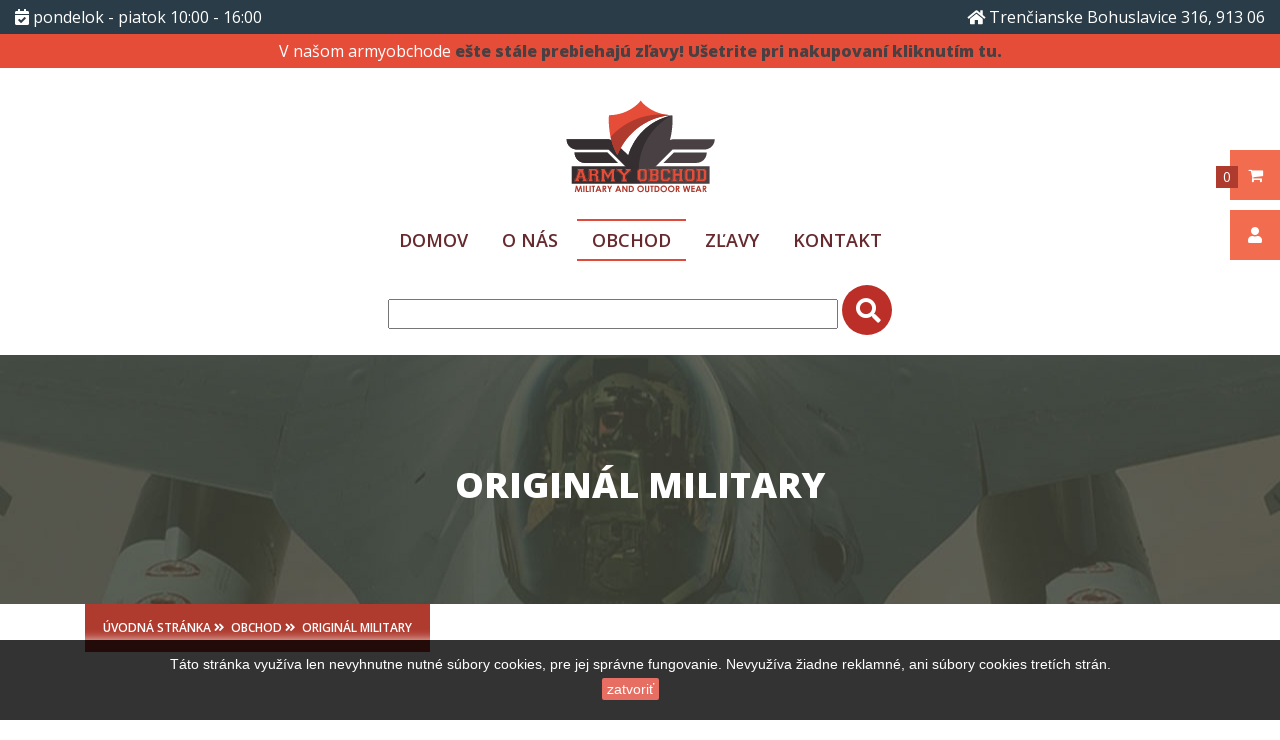

--- FILE ---
content_type: text/html; charset=utf-8
request_url: https://www.armyobchod.sk/15-original-military?page=1
body_size: 9368
content:
<!doctype html>
<html lang="sk">

  <head>
    
      
  <meta charset="utf-8">


  <meta http-equiv="X-UA-Compatible" content="IE=edge,chrome=1">



  <title>Originál armádne oblečenie, obuv | Armyobchod.sk</title>
  <meta name="description" content="Originálne armádne odevy, obuv a doplnky.
Materiály ktoré vysoko prevyšujú civilnú výrobu a odolnosť. Vyberte si svoj vlastný kúsok.">
  <meta name="keywords" content="maskáče,kanady,taktické vesty,celty,vojenské batohy,vojenské helmy,opasky,maskáčové blúzy,maskáčové bundy,goratexové kanady,vojenské košele,vojenské spacáky,army originál,vojenské originály,vojenskéoblečenie,army oblečenie,vojenské veci, army veci">
        <link rel="canonical" href="https://www.armyobchod.sk/15-original-military">
  


    


  <meta name="viewport" content="width=device-width, initial-scale=1, user-scalable=no">



  <link rel="shortcut icon" href="/themes/ArmyTheme/assets/iconset/favicon.ico">


  
<link rel="stylesheet" href="/themes/ArmyTheme/assets/css/style.css">
<link rel="stylesheet" href="/themes/ArmyTheme/assets/bower_components/fontawesome/web-fonts-with-css/css/fontawesome-all.min.css">
<link href="https://fonts.googleapis.com/css?family=Open+Sans:300,400,600,700,800&amp;subset=latin-ext" rel="stylesheet">




    <script type="text/javascript" src="https://www.armyobchod.sk/themes/ArmyTheme/assets/bower_components/jquery/dist/jquery.min.js" ></script>
  <script type="text/javascript" src="https://www.armyobchod.sk/themes/ArmyTheme/assets/bower_components/bootstrap/dist/js/bootstrap.min.js" ></script>
  <script type="text/javascript" src="https://www.armyobchod.sk/themes/ArmyTheme/assets/bower_components/what-input/dist/what-input.min.js" ></script>


  <script type="text/javascript">
        var prestashop = {"cart":{"products":[],"totals":{"total":{"type":"total","label":"Spolu","amount":0,"value":"0,00\u00a0\u20ac"},"total_including_tax":{"type":"total","label":"Celkom (s DPH)","amount":0,"value":"0,00\u00a0\u20ac"},"total_excluding_tax":{"type":"total","label":"Celkom (bez DPH)","amount":0,"value":"0,00\u00a0\u20ac"}},"subtotals":{"products":{"type":"products","label":"Medzis\u00fa\u010det","amount":0,"value":"0,00\u00a0\u20ac"},"discounts":null,"shipping":{"type":"shipping","label":"Doru\u010denie","amount":0,"value":"Zdarma!"},"tax":null},"products_count":0,"summary_string":"0 polo\u017eiek","vouchers":{"allowed":0,"added":[]},"discounts":[],"minimalPurchase":0,"minimalPurchaseRequired":""},"currency":{"name":"euro","iso_code":"EUR","iso_code_num":"978","sign":"\u20ac"},"customer":{"lastname":null,"firstname":null,"email":null,"birthday":null,"newsletter":null,"newsletter_date_add":null,"optin":null,"website":null,"company":null,"siret":null,"ape":null,"is_logged":false,"gender":{"type":null,"name":null},"addresses":[]},"language":{"name":"Sloven\u010dina (Slovak)","iso_code":"sk","locale":"sk-SK","language_code":"sk","is_rtl":"0","date_format_lite":"Y-m-d","date_format_full":"Y-m-d H:i:s","id":2},"page":{"title":"","canonical":"https:\/\/www.armyobchod.sk\/15-original-military","meta":{"title":"Origin\u00e1l arm\u00e1dne oble\u010denie, obuv | Armyobchod.sk","description":"Origin\u00e1lne arm\u00e1dne odevy, obuv a doplnky.\r\nMateri\u00e1ly ktor\u00e9 vysoko prevy\u0161uj\u00fa civiln\u00fa v\u00fdrobu a odolnos\u0165. Vyberte si svoj vlastn\u00fd k\u00fasok.","keywords":"mask\u00e1\u010de,kanady,taktick\u00e9 vesty,celty,vojensk\u00e9 batohy,vojensk\u00e9 helmy,opasky,mask\u00e1\u010dov\u00e9 bl\u00fazy,mask\u00e1\u010dov\u00e9 bundy,goratexov\u00e9 kanady,vojensk\u00e9 ko\u0161ele,vojensk\u00e9 spac\u00e1ky,army origin\u00e1l,vojensk\u00e9 origin\u00e1ly,vojensk\u00e9oble\u010denie,army oble\u010denie,vojensk\u00e9 veci, army veci","robots":"index"},"page_name":"category","body_classes":{"lang-sk":true,"lang-rtl":false,"country-SK":true,"currency-EUR":true,"layout-left-side-column":true,"page-category":true,"tax-display-enabled":true,"category-id-15":true,"category-Origin\u00e1l Military":true,"category-id-parent-96":true,"category-depth-level-3":true},"admin_notifications":[]},"shop":{"name":"Army Obchod","logo":"\/img\/army-obchod-logo-1534931469.jpg","stores_icon":"\/img\/logo_stores.png","favicon":"\/img\/favicon.ico"},"urls":{"base_url":"https:\/\/www.armyobchod.sk\/","current_url":"https:\/\/www.armyobchod.sk\/15-original-military?page=1","shop_domain_url":"https:\/\/www.armyobchod.sk","img_ps_url":"https:\/\/www.armyobchod.sk\/img\/","img_cat_url":"https:\/\/www.armyobchod.sk\/img\/c\/","img_lang_url":"https:\/\/www.armyobchod.sk\/img\/l\/","img_prod_url":"https:\/\/www.armyobchod.sk\/img\/p\/","img_manu_url":"https:\/\/www.armyobchod.sk\/img\/m\/","img_sup_url":"https:\/\/www.armyobchod.sk\/img\/su\/","img_ship_url":"https:\/\/www.armyobchod.sk\/img\/s\/","img_store_url":"https:\/\/www.armyobchod.sk\/img\/st\/","img_col_url":"https:\/\/www.armyobchod.sk\/img\/co\/","img_url":"https:\/\/www.armyobchod.sk\/themes\/ArmyTheme\/assets\/img\/","css_url":"https:\/\/www.armyobchod.sk\/themes\/ArmyTheme\/assets\/css\/","js_url":"https:\/\/www.armyobchod.sk\/themes\/ArmyTheme\/assets\/js\/","pic_url":"https:\/\/www.armyobchod.sk\/upload\/","pages":{"address":"https:\/\/www.armyobchod.sk\/adresa","addresses":"https:\/\/www.armyobchod.sk\/adresy","authentication":"https:\/\/www.armyobchod.sk\/prihlasit-sa","cart":"https:\/\/www.armyobchod.sk\/kosik","category":"https:\/\/www.armyobchod.sk\/index.php?controller=category","cms":"https:\/\/www.armyobchod.sk\/index.php?controller=cms","contact":"https:\/\/www.armyobchod.sk\/kontaktujte-nas","discount":"https:\/\/www.armyobchod.sk\/zlavove-kupony","guest_tracking":"https:\/\/www.armyobchod.sk\/sledovanie-objednavok-pre-navstevnikov","history":"https:\/\/www.armyobchod.sk\/historia-objednavok","identity":"https:\/\/www.armyobchod.sk\/osobne-udaje","index":"https:\/\/www.armyobchod.sk\/","my_account":"https:\/\/www.armyobchod.sk\/moj-ucet","order_confirmation":"https:\/\/www.armyobchod.sk\/potvrdenie-objednavky","order_detail":"https:\/\/www.armyobchod.sk\/index.php?controller=order-detail","order_follow":"https:\/\/www.armyobchod.sk\/sledovanie-objednavky","order":"https:\/\/www.armyobchod.sk\/objedn\u00e1vka","order_return":"https:\/\/www.armyobchod.sk\/index.php?controller=order-return","order_slip":"https:\/\/www.armyobchod.sk\/dobropisy","pagenotfound":"https:\/\/www.armyobchod.sk\/stranka-nebola-najdena","password":"https:\/\/www.armyobchod.sk\/obnova-hesla","pdf_invoice":"https:\/\/www.armyobchod.sk\/index.php?controller=pdf-invoice","pdf_order_return":"https:\/\/www.armyobchod.sk\/index.php?controller=pdf-order-return","pdf_order_slip":"https:\/\/www.armyobchod.sk\/index.php?controller=pdf-order-slip","prices_drop":"https:\/\/www.armyobchod.sk\/akciove-produkty","product":"https:\/\/www.armyobchod.sk\/index.php?controller=product","search":"https:\/\/www.armyobchod.sk\/vyhladavanie","sitemap":"https:\/\/www.armyobchod.sk\/mapa str\u00e1nky","stores":"https:\/\/www.armyobchod.sk\/nase-predajne","supplier":"https:\/\/www.armyobchod.sk\/dodavatelia","register":"https:\/\/www.armyobchod.sk\/prihlasit-sa?create_account=1","order_login":"https:\/\/www.armyobchod.sk\/objedn\u00e1vka?login=1"},"theme_assets":"\/themes\/ArmyTheme\/assets\/","actions":{"logout":"https:\/\/www.armyobchod.sk\/?mylogout="}},"configuration":{"display_taxes_label":true,"is_catalog":false,"show_prices":true,"opt_in":{"partner":false},"quantity_discount":{"type":"discount","label":"Z\u013eava"},"voucher_enabled":0,"return_enabled":0},"field_required":[],"breadcrumb":{"links":[{"title":"\u00davodn\u00e1 str\u00e1nka","url":"https:\/\/www.armyobchod.sk\/"},{"title":"Obchod","url":"https:\/\/www.armyobchod.sk\/96-obchod"},{"title":"Origin\u00e1l Military","url":"https:\/\/www.armyobchod.sk\/15-original-military"}],"count":3},"link":{"protocol_link":"https:\/\/","protocol_content":"https:\/\/"},"time":1768902412,"static_token":"4d5d82d0e2e1714b71bcbbcd1c66889c","token":"0a0cdf61e532dbda117afee1db1aa9cf"};
        var psr_icon_color = "#F19D76";
      </script>



  <script>
    
    function setcook() {
        var nazwa = 'cookie_ue';
        var wartosc = '1';
        var expire = new Date();
        expire.setMonth(expire.getMonth() + 12);
        document.cookie = nazwa + "=" + escape(wartosc) + ";path=/;" + ((expire == null) ? "" : ("; expires=" + expire.toGMTString()))
    }

    
        

    
        
        function closeUeNotify() {
                        $('#cookieNotice').animate(
                    {bottom: '-200px'},
                    2500, function () {
                        $('#cookieNotice').hide();
                    });
            setcook();
                    }
    
        
    
</script>
<style>
    
    .closeFontAwesome:before {
        content: "\f00d";
        font-family: "FontAwesome";
        display: inline-block;
        font-size: 23px;
        line-height: 23px;
        color: #FFFFFF;
        padding-right: 15px;
        cursor: pointer;
    }

    .closeButtonNormal {
         display: inline-block; margin:5px; 
        text-align: center;
        padding: 2px 5px;
        border-radius: 2px;
        color: #FFFFFF;
        background: #E04A3B;
        cursor: pointer;
    }

    #cookieNotice p {
        margin: 0px;
        padding: 0px;
    }


    #cookieNoticeContent {
        
                    padding:15px;
                
    }

    
</style>
    <link href="//maxcdn.bootstrapcdn.com/font-awesome/4.6.3/css/font-awesome.min.css" rel="stylesheet" type="text/css"/>
<div id="cookieNotice" style=" width: 100%; position: fixed; bottom:0px; box-shadow: 0px 0 10px 0 #FFFFFF; background: #000000; z-index: 9999; font-size: 14px; line-height: 1.3em; font-family: arial; left: 0px; text-align:center; color:#FFF; opacity: 0.8 ">
    <div id="cookieNoticeContent" style="position:relative; margin:auto; width:100%; display:block;">
        <table style="width:100%;">
            <tr>
                        <td style="text-align:center;">
                Táto stránka využíva len nevyhnutne nutné súbory cookies, pre jej správne fungovanie. Nevyužíva žiadne reklamné, ani súbory cookies tretích strán.
            </td>
                        </tr>
            <tr>
                                    <td style="width:80px; vertical-align:middle; padding-right:20px; text-align:center;">
                                                    <span class="closeButtonNormal" onclick="closeUeNotify()">zatvoriť</span>
                                            </td>
                            </tr>
        </table>
    </div>
</div>




<!-- Global site tag (gtag.js) - Google Analytics -->
<script async src="https://www.googletagmanager.com/gtag/js?id=UA-140904637-1"></script>
<script>
  window.dataLayer = window.dataLayer || [];
  function gtag(){dataLayer.push(arguments);}
  gtag('js', new Date());

  gtag('config', 'UA-140904637-1');
</script>
    
  </head>

  <body id="category" class="lang-sk country-sk currency-eur layout-left-side-column page-category tax-display-enabled category-id-15 category-original-military category-id-parent-96 category-depth-level-3">

    
      
    

    <main>
      
              

      <header id="header">
        
          
<div class="top ">
	<div class="container-fluid">
		<div class="row">
			<div class="col-lg-12 col-md-12 col-sm-12 col-xs-12 top-top">
				<div class="row">
					<div class="col-lg-6 col-md-6 col-sm-6 col-xs-6 left">
						<p><i class="fas fa-calendar-check"></i>&nbsp;pondelok - piatok 10:00 - 16:00</p>
					</div>
					<div class="col-lg-6 col-md-6 col-sm-6 col-xs-6 middle text-right">
						<p><i class="fas fa-home"></i>&nbsp;Trenčianske Bohuslavice 316,  913 06</p>
					</div>
				</div>
			</div>
		</div>
	</div>
</div>

<div class="top orange">
	<div class="container-fluid">
		<div class="row">
			<div class="col-lg-12 col-md-12 col-sm-12 col-xs-12 announcement text-center">
				<p>V našom armyobchode <a href="/104-zlavnene-produkty"> ešte stále prebiehajú zľavy! Ušetrite pri nakupovaní kliknutím tu.</a></p>
			</div>
		</div>
	</div>
</div>

<div class="user-menu text-right">
    <div class="usernav">
        
            <div id="blockcart-wrapper" class="cart">
  <div class="blockcart cart-preview cart-buble" data-refresh-url="//www.armyobchod.sk/module/ps_shoppingcart/ajax">
    <a href="/kosik?action=show">
    <button class="btn btn-cart" type="button" id="cart-button">
        <span class="icon"><i class="fa fa-shopping-cart" aria-hidden="true"></i></span>
        <span class="items-quantify number">0</span>
    </button>
    </a>
  </div>
</div><div class="user-info">
      <a class="login" href="https://www.armyobchod.sk/moj-ucet" rel="nofollow" title="Log in to your customer account">
    	<button class="btn btn-login-button">
	       <span class="icon"><i class="fas fa-user"></i></span>
	    </button>
    </a>
  </div>

            
        
    </div>
</div>
 

	<div class="container">
		<div class="row">
			<div class="col-lg-12 col-md-12 col-sm-12 col-xs-12">
				<div id="branding">
					<div class="text-center">
                        <img src="https://www.armyobchod.sk/themes/ArmyTheme/assets/img/logo.svg" alt="Army Obchod outdoor and military wear">
					</div>
				</div>
			</div>
		</div><!--/branding row-->
		<div class="row">
			
<nav id="mainNav" class="navbar navbar-default">
	<div class="container-fluid">
		<div class="navbar-header visible-xs">
			<button type="button" class="navbar-toggle collapsed" data-toggle="collapse" data-target="#navbar-items" aria-expanded="false">
				<span class="sr-only">Toggle navigation</span>
				<span class="icon-bar"></span>
				<span class="icon-bar"></span>
				<span class="icon-bar"></span>
			</button>
		</div><!--/menu hamburger-->
		<div class="collapse navbar-collapse" id="navbar-items">
			<ul class="nav navbar-nav">
				<li role="presentation" class="small-brand-no-top">
				  <a href="/">
                    <img src="https://www.armyobchod.sk/themes/ArmyTheme/assets/img/small_brand.svg" alt="small logo army obchod" width="80px" title="army obchod - obchod s outdoor a military oblečením">
                  </a>
				</li>
                

<li role='presentation' class='main-nav '><a href='/'>domov</a></li>
<li role='presentation' class='main-nav '><a href='/o-nas'>o nás</a></li>
<li role='presentation' class='main-nav  active'><a href='/96-obchod'>obchod</a></li>
<li role='presentation' class='main-nav '><a href='/104-zlavnene-produkty'>Zľavy</a></li>
<li role='presentation' class='main-nav '><a href='/kontaktujte-nas'>kontakt</a></li>

                
			</ul>
		</div>
			<div class="row">
			<div class="col-lg-12 col-md-12 col-sm-12 col-xs-12 nav-search text-center">
				
			      
<div id="search_widget" data-search-controller-url="//www.armyobchod.sk/vyhladavanie">
	<form method="get" action="//www.armyobchod.sk/vyhladavanie">
		<input type="hidden" name="controller" value="search">
		<input type="text" name="s" value="">
		<button type="submit" class="btn-filled red">
			<span class="text">
				<i class="fas fa-search"></i>&nbsp;
			</span>
		</button>
	</form>
</div>

			    
			</div>
		</div>
	</div>
</nav>

		</div><!--/nav row-->
	</div>
 
 

  <div class="header-banner">
    
  </div>
        
      </header>

      
        
<aside id="notifications">
  <div class="container">
    
    
    
      </div>
</aside>
      

      <section id="wrapper">
        
        <!--##### banner-->
<div class="main_subpage_screen">
	<div class="container">
		<div class="screen_content">
			<div class="row">
				<div class="col-lg-12 col-md-12 col-sm-12 col-xs-12 seo-hero text-center">
					<h1 class="h1">                    
                                                    Originál Military
                                            </h1>
				</div>
			</div>
		</div>
	</div>
</div>
<!--#### banner-->
        <div class="container">
          
            <nav data-depth="3" class="breadcrumb">
  <ol itemscope itemtype="http://schema.org/BreadcrumbList">
          
        <li itemprop="itemListElement" itemscope itemtype="http://schema.org/ListItem">
          <a itemprop="item" href="https://www.armyobchod.sk/">
            <span itemprop="name">Úvodná stránka</span>
          </a>
          <i class="fas fa-angle-double-right"></i>
          <meta itemprop="position" content="1">
        </li>
      
          
        <li itemprop="itemListElement" itemscope itemtype="http://schema.org/ListItem">
          <a itemprop="item" href="https://www.armyobchod.sk/96-obchod">
            <span itemprop="name">Obchod</span>
          </a>
          <i class="fas fa-angle-double-right"></i>
          <meta itemprop="position" content="2">
        </li>
      
          
        <li itemprop="itemListElement" itemscope itemtype="http://schema.org/ListItem">
          <a itemprop="item" href="https://www.armyobchod.sk/15-original-military">
            <span itemprop="name">Originál Military</span>
          </a>
          <i class="fas fa-angle-double-right"></i>
          <meta itemprop="position" content="3">
        </li>
      
        

   
  </ol>
</nav>
          
          <div class="row">
            <div class="col-lg-12 col-md-12 col-sm-12 col-xs-12 cat-desc-wrap">
                                <div id="category-description" class="text-center"><h2>Originál armádne odevy a obuv</h2>
<p>V našom obchode môžete často natrafiť na nosené, ale aj nenosené originálne armádne kúsky oblečenia. <a href="https://www.armyobchod.sk/31-bluzy">Blúzy</a>, <a href="https://www.armyobchod.sk/34-nohavice">nohavice</a>, ale aj celé <a href="https://www.armyobchod.sk/29-uniformykomplety">vojenské komplety</a> čakajú len na vás. <strong>Niekedy sú takéto poklady obmedzené na 1-2 kusy, niekedy máme aj celú paletu rôznych veľkostí.</strong> Vyberte si oblečenie, ktoré svojou kvalitou ďaleko prevyšuje civilnú výrobu.</p>
<h2>Vybavenie a doplnky</h2>
<p>Medzi armádne originály, samozrejme, nepatrí len oblečenie. Často sa k nám dostanú aj rôzne špeciálne batohy, originál vojenské ešusy ČSL Armády, ale aj <a href="https://www.armyobchod.sk/14-doplnky">rôzne iné vybavenie</a>, ako kanistre či prilby. <strong>Ak hľadáte nejaký konkrétny vojenský originál, obráťte sa na nás</strong>. Pokúsime sa vám pomôcť! </p></div>
                          </div>
          </div>
          
            <div id="left-column" class="col-xs-12 col-sm-4 col-md-3">
                              



<div class="block-categories">
  <ul class="category-top-menu">
    <li class="first-main-category">
      <a class="text-uppercase h6" href="https://www.armyobchod.sk/15-original-military">
        <span class="category-name-text">Originál Military</span>
        <span class="category-name-icons">
          <i class="fas fa-angle-down arrow-down"></i>
        </span>
      </a>
    </li>
    <li class="next-main-category">  <ul class="category-sub-menu"><li data-depth="0"><a href="https://www.armyobchod.sk/28-trickabojove-kosele">Tričká/Bojové košele</a></li><li data-depth="0"><a href="https://www.armyobchod.sk/29-uniformykomplety">Uniformy/Komplety</a></li><li data-depth="0"><a href="https://www.armyobchod.sk/30-bundykabaty">Bundy/Kabáty</a></li><li data-depth="0"><a href="https://www.armyobchod.sk/31-bluzy">Blúzy</a></li><li data-depth="0"><a href="https://www.armyobchod.sk/32-vesty">Vesty</a></li><li data-depth="0"><a href="https://www.armyobchod.sk/33-pulovre-kosele">Pulóvre, košele</a></li><li data-depth="0"><a href="https://www.armyobchod.sk/34-nohavice">Nohavice</a></li><li data-depth="0"><a href="https://www.armyobchod.sk/35-kratke-nohavice">Krátke nohavice</a></li><li data-depth="0"><a href="https://www.armyobchod.sk/36-ciapky-klobuky-kukly-satky">Čiapky, klobúky, kukly, šatky</a></li><li data-depth="0"><a href="https://www.armyobchod.sk/37-nepremokave-odevy">Nepremokavé odevy, soft shell</a></li><li data-depth="0"><a href="https://www.armyobchod.sk/67-obuv">Obuv</a></li><li data-depth="0"><a href="https://www.armyobchod.sk/101-rukavice">Rukavice</a></li></ul></li>
  </ul>
</div>  
  

                          </div>
          

          
  <div id="content-wrapper" class="left-column col-xs-12 col-sm-8 col-md-9">
    
    
  <section id="main">

    
    <div class="block-category card card-block hidden-sm-down">
          </div>


    <section id="products">
      
        <div id="">
          
            <div id="js-product-list-top" class="row products-selection sorter">
  <div class="col-lg-12 col-md-12 col-sm-12 col-xs-12 sorter-wrapper">
    <div class="row sort-by-row">

      
        <div class="col-lg-12 col-md-12 col-sm-12 col-xs-12 block-label">
	<span class="sort-by">Zoradiť podľa:</span>
</div>
<div class="col-sm-12 col-xs-12 col-md-12 products-sort-order">
    <ul class="pso-list">
	    	      	<li>
	  			<a rel="nofollow" href="https://www.armyobchod.sk/15-original-military?order=product.position.asc" class="select-list js-search-link">
			        Dôležitosť
			    </a>
	      	</li>
	    	      	<li>
	  			<a rel="nofollow" href="https://www.armyobchod.sk/15-original-military?order=product.name.asc" class="select-list js-search-link">
			        Názvu: A - Z
			    </a>
	      	</li>
	    	      	<li>
	  			<a rel="nofollow" href="https://www.armyobchod.sk/15-original-military?order=product.name.desc" class="select-list js-search-link">
			        Názvu: Z - A
			    </a>
	      	</li>
	    	      	<li>
	  			<a rel="nofollow" href="https://www.armyobchod.sk/15-original-military?order=product.price.asc" class="select-list js-search-link">
			        Cena: vzostupne
			    </a>
	      	</li>
	    	      	<li>
	  			<a rel="nofollow" href="https://www.armyobchod.sk/15-original-military?order=product.price.desc" class="select-list js-search-link">
			        Cena: zostupne
			    </a>
	      	</li>
	        </ul>
</div>      

              <div class="filter-button" style="display:none;">
          <button id="search_filter_toggler" class="btn btn-secondary">
            Filtrovať
          </button>
        </div>
            <div class="col-lg-12 col-md-12 col-sm-12 col-xs-12 showing">
        Zobrazuje sa 1-12 z 30 položiek
      </div>
    </div>
  </div>
</div>
          
        </div>

        
          <div id="" class="hidden-sm-down">
            <section id="js-active-search-filters" class="hide">
  
    <h1 class="h6 hidden-xs-up">Aktívne filtre</h1>
  

  </section>

          </div>
        

        <div id="">
          
            <div id="js-product-list">
  <div class="products row">
          
        
<article class="col-lg-4 col-md-4 col-sm-6 col-xs-12 product-view-small item js-product-miniature" data-id-product="929" data-id-product-attribute="0" itemscope itemtype="http://schema.org/Product">

    <div class="panel">

<div class="panel-header">
    <a href="https://www.armyobchod.sk/uvodna-stranka/929-marine.html">
        <!-- hlavný názov produktu -->
        <div class="row">
            <div class="col-lg-12 col-md-12 col-sm-12 col-xs-12 product-name">
                
                <h2 itemprop="name">MARINE</h2>
                
            </div>
        </div>
        <!-- subpopis produktu -->
        <div class="row">
            <div class="col-lg-12 col-md-12 col-sm-12 col-xs-12 product-property">
                
                <h3 itemprop="description"><p>tričko námorník DR tmavomodré zimné originál </p></h3>
                
            </div>
        </div>
        <!-- cena produktu -->
        <div class="row">
            <div class="col-lg-12 col-md-12 col-sm-12 col-xs-12 product-price">
                
                <h3 itemprop="price">26,00 €</h3>
                
            </div>
        </div>
    </a>
</div>

<!-- telo panelu / fotka -->
<div class="panel-body">

	<a href="https://www.armyobchod.sk/uvodna-stranka/929-marine.html">
    <div class="image">
        <img src="https://www.armyobchod.sk/1947-home_default/marine.jpg" alt="" data-full-size-image-url = "https://www.armyobchod.sk/1947-large_default/marine.jpg">
    </div>
  </a>


	<!--
    <div class="badge">
    <span class="b-icon-recommended">
        <i class="fas fa-thumbs-up"></i>
    </span>
    </div>
    -->

</div>
		

<div class="panel-footer">
	<div class="row">
		<div class="col-lg-12 col-md-12 col-sm-12 col-xs-12 button text-center">
			
            <a class="quick-view" href="#" data-link-action="quickview">
            <!-- <a href="https://www.armyobchod.sk/kosik?add=1&amp;id_product=929&amp;id_product_attribute=0&amp;token=4d5d82d0e2e1714b71bcbbcd1c66889c" rel="nofollow" data-id-product="929" data-id-product-attribute="0" data-link-action="add-to-cart"> -->
            <!--<a href="#" data-id-product="929" data-id-product-attribute="0" data-link-action="add-to-cart" data-toggle="modal" data-target="blockcart-modal"> -->
                <button class="add-cart">
				    <i class="fas fa-cart-plus"></i>
			    </button>
            </a>
            
			<a href="https://www.armyobchod.sk/uvodna-stranka/929-marine.html">
				<button class="detail-product">
					<i class="fas fa-eye"></i>
				</button>
			</a>
		</div>
	</div>
</div>


    </div>
  </article>
                                                                              
          
        
<article class="col-lg-4 col-md-4 col-sm-6 col-xs-12 product-view-small item js-product-miniature" data-id-product="928" data-id-product-attribute="0" itemscope itemtype="http://schema.org/Product">

    <div class="panel">

<div class="panel-header">
    <a href="https://www.armyobchod.sk/uvodna-stranka/928-marine.html">
        <!-- hlavný názov produktu -->
        <div class="row">
            <div class="col-lg-12 col-md-12 col-sm-12 col-xs-12 product-name">
                
                <h2 itemprop="name">MARINE</h2>
                
            </div>
        </div>
        <!-- subpopis produktu -->
        <div class="row">
            <div class="col-lg-12 col-md-12 col-sm-12 col-xs-12 product-property">
                
                <h3 itemprop="description"><p>tričko námorník DR tmavomodré originál</p></h3>
                
            </div>
        </div>
        <!-- cena produktu -->
        <div class="row">
            <div class="col-lg-12 col-md-12 col-sm-12 col-xs-12 product-price">
                
                <h3 itemprop="price">19,00 €</h3>
                
            </div>
        </div>
    </a>
</div>

<!-- telo panelu / fotka -->
<div class="panel-body">

	<a href="https://www.armyobchod.sk/uvodna-stranka/928-marine.html">
    <div class="image">
        <img src="https://www.armyobchod.sk/1945-home_default/marine.jpg" alt="" data-full-size-image-url = "https://www.armyobchod.sk/1945-large_default/marine.jpg">
    </div>
  </a>


	<!--
    <div class="badge">
    <span class="b-icon-recommended">
        <i class="fas fa-thumbs-up"></i>
    </span>
    </div>
    -->

</div>
		

<div class="panel-footer">
	<div class="row">
		<div class="col-lg-12 col-md-12 col-sm-12 col-xs-12 button text-center">
			
            <a class="quick-view" href="#" data-link-action="quickview">
            <!-- <a href="https://www.armyobchod.sk/kosik?add=1&amp;id_product=928&amp;id_product_attribute=0&amp;token=4d5d82d0e2e1714b71bcbbcd1c66889c" rel="nofollow" data-id-product="928" data-id-product-attribute="0" data-link-action="add-to-cart"> -->
            <!--<a href="#" data-id-product="928" data-id-product-attribute="0" data-link-action="add-to-cart" data-toggle="modal" data-target="blockcart-modal"> -->
                <button class="add-cart">
				    <i class="fas fa-cart-plus"></i>
			    </button>
            </a>
            
			<a href="https://www.armyobchod.sk/uvodna-stranka/928-marine.html">
				<button class="detail-product">
					<i class="fas fa-eye"></i>
				</button>
			</a>
		</div>
	</div>
</div>


    </div>
  </article>
                                                                              
          
        
<article class="col-lg-4 col-md-4 col-sm-6 col-xs-12 product-view-small item js-product-miniature" data-id-product="927" data-id-product-attribute="0" itemscope itemtype="http://schema.org/Product">

    <div class="panel">

<div class="panel-header">
    <a href="https://www.armyobchod.sk/uvodna-stranka/927-marine-.html">
        <!-- hlavný názov produktu -->
        <div class="row">
            <div class="col-lg-12 col-md-12 col-sm-12 col-xs-12 product-name">
                
                <h2 itemprop="name">MARINE</h2>
                
            </div>
        </div>
        <!-- subpopis produktu -->
        <div class="row">
            <div class="col-lg-12 col-md-12 col-sm-12 col-xs-12 product-property">
                
                <h3 itemprop="description"><p>tričko námorník DR bledomodré originál</p></h3>
                
            </div>
        </div>
        <!-- cena produktu -->
        <div class="row">
            <div class="col-lg-12 col-md-12 col-sm-12 col-xs-12 product-price">
                
                <h3 itemprop="price">19,00 €</h3>
                
            </div>
        </div>
    </a>
</div>

<!-- telo panelu / fotka -->
<div class="panel-body">

	<a href="https://www.armyobchod.sk/uvodna-stranka/927-marine-.html">
    <div class="image">
        <img src="https://www.armyobchod.sk/1944-home_default/marine-.jpg" alt="" data-full-size-image-url = "https://www.armyobchod.sk/1944-large_default/marine-.jpg">
    </div>
  </a>


	<!--
    <div class="badge">
    <span class="b-icon-recommended">
        <i class="fas fa-thumbs-up"></i>
    </span>
    </div>
    -->

</div>
		

<div class="panel-footer">
	<div class="row">
		<div class="col-lg-12 col-md-12 col-sm-12 col-xs-12 button text-center">
			
            <a class="quick-view" href="#" data-link-action="quickview">
            <!-- <a href="https://www.armyobchod.sk/kosik?add=1&amp;id_product=927&amp;id_product_attribute=0&amp;token=4d5d82d0e2e1714b71bcbbcd1c66889c" rel="nofollow" data-id-product="927" data-id-product-attribute="0" data-link-action="add-to-cart"> -->
            <!--<a href="#" data-id-product="927" data-id-product-attribute="0" data-link-action="add-to-cart" data-toggle="modal" data-target="blockcart-modal"> -->
                <button class="add-cart">
				    <i class="fas fa-cart-plus"></i>
			    </button>
            </a>
            
			<a href="https://www.armyobchod.sk/uvodna-stranka/927-marine-.html">
				<button class="detail-product">
					<i class="fas fa-eye"></i>
				</button>
			</a>
		</div>
	</div>
</div>


    </div>
  </article>
                                                                              
          
        
<article class="col-lg-4 col-md-4 col-sm-6 col-xs-12 product-view-small item js-product-miniature" data-id-product="917" data-id-product-attribute="2569" itemscope itemtype="http://schema.org/Product">

    <div class="panel">

<div class="panel-header">
    <a href="https://www.armyobchod.sk/nepremokave-odevy/917-2569-foxtrot-jacket.html#/33-velkost_oblecenia-s">
        <!-- hlavný názov produktu -->
        <div class="row">
            <div class="col-lg-12 col-md-12 col-sm-12 col-xs-12 product-name">
                
                <h2 itemprop="name">Foxtrot Jacket</h2>
                
            </div>
        </div>
        <!-- subpopis produktu -->
        <div class="row">
            <div class="col-lg-12 col-md-12 col-sm-12 col-xs-12 product-property">
                
                <h3 itemprop="description"><p>Soft shellova bunda</p></h3>
                
            </div>
        </div>
        <!-- cena produktu -->
        <div class="row">
            <div class="col-lg-12 col-md-12 col-sm-12 col-xs-12 product-price">
                
                <h3 itemprop="price">82,00 €</h3>
                
            </div>
        </div>
    </a>
</div>

<!-- telo panelu / fotka -->
<div class="panel-body">

	<a href="https://www.armyobchod.sk/nepremokave-odevy/917-2569-foxtrot-jacket.html#/33-velkost_oblecenia-s">
    <div class="image">
        <img src="https://www.armyobchod.sk/1884-home_default/foxtrot-jacket.jpg" alt="" data-full-size-image-url = "https://www.armyobchod.sk/1884-large_default/foxtrot-jacket.jpg">
    </div>
  </a>


	<!--
    <div class="badge">
    <span class="b-icon-recommended">
        <i class="fas fa-thumbs-up"></i>
    </span>
    </div>
    -->

</div>
		

<div class="panel-footer">
	<div class="row">
		<div class="col-lg-12 col-md-12 col-sm-12 col-xs-12 button text-center">
			
            <a class="quick-view" href="#" data-link-action="quickview">
            <!-- <a href="https://www.armyobchod.sk/kosik?add=1&amp;id_product=917&amp;id_product_attribute=2569&amp;token=4d5d82d0e2e1714b71bcbbcd1c66889c" rel="nofollow" data-id-product="917" data-id-product-attribute="2569" data-link-action="add-to-cart"> -->
            <!--<a href="#" data-id-product="917" data-id-product-attribute="2569" data-link-action="add-to-cart" data-toggle="modal" data-target="blockcart-modal"> -->
                <button class="add-cart">
				    <i class="fas fa-cart-plus"></i>
			    </button>
            </a>
            
			<a href="https://www.armyobchod.sk/nepremokave-odevy/917-2569-foxtrot-jacket.html#/33-velkost_oblecenia-s">
				<button class="detail-product">
					<i class="fas fa-eye"></i>
				</button>
			</a>
		</div>
	</div>
</div>


    </div>
  </article>
                                                                              
          
        
<article class="col-lg-4 col-md-4 col-sm-6 col-xs-12 product-view-small item js-product-miniature" data-id-product="916" data-id-product-attribute="2563" itemscope itemtype="http://schema.org/Product">

    <div class="panel">

<div class="panel-header">
    <a href="https://www.armyobchod.sk/nepremokave-odevy/916-2563-foxtrot-jacket.html#/33-velkost_oblecenia-s">
        <!-- hlavný názov produktu -->
        <div class="row">
            <div class="col-lg-12 col-md-12 col-sm-12 col-xs-12 product-name">
                
                <h2 itemprop="name">Foxtrot Jacket</h2>
                
            </div>
        </div>
        <!-- subpopis produktu -->
        <div class="row">
            <div class="col-lg-12 col-md-12 col-sm-12 col-xs-12 product-property">
                
                <h3 itemprop="description"><p>Soft shellova bunda</p></h3>
                
            </div>
        </div>
        <!-- cena produktu -->
        <div class="row">
            <div class="col-lg-12 col-md-12 col-sm-12 col-xs-12 product-price">
                
                <h3 itemprop="price">82,00 €</h3>
                
            </div>
        </div>
    </a>
</div>

<!-- telo panelu / fotka -->
<div class="panel-body">

	<a href="https://www.armyobchod.sk/nepremokave-odevy/916-2563-foxtrot-jacket.html#/33-velkost_oblecenia-s">
    <div class="image">
        <img src="https://www.armyobchod.sk/1883-home_default/foxtrot-jacket.jpg" alt="" data-full-size-image-url = "https://www.armyobchod.sk/1883-large_default/foxtrot-jacket.jpg">
    </div>
  </a>


	<!--
    <div class="badge">
    <span class="b-icon-recommended">
        <i class="fas fa-thumbs-up"></i>
    </span>
    </div>
    -->

</div>
		

<div class="panel-footer">
	<div class="row">
		<div class="col-lg-12 col-md-12 col-sm-12 col-xs-12 button text-center">
			
            <a class="quick-view" href="#" data-link-action="quickview">
            <!-- <a href="https://www.armyobchod.sk/kosik?add=1&amp;id_product=916&amp;id_product_attribute=2563&amp;token=4d5d82d0e2e1714b71bcbbcd1c66889c" rel="nofollow" data-id-product="916" data-id-product-attribute="2563" data-link-action="add-to-cart"> -->
            <!--<a href="#" data-id-product="916" data-id-product-attribute="2563" data-link-action="add-to-cart" data-toggle="modal" data-target="blockcart-modal"> -->
                <button class="add-cart">
				    <i class="fas fa-cart-plus"></i>
			    </button>
            </a>
            
			<a href="https://www.armyobchod.sk/nepremokave-odevy/916-2563-foxtrot-jacket.html#/33-velkost_oblecenia-s">
				<button class="detail-product">
					<i class="fas fa-eye"></i>
				</button>
			</a>
		</div>
	</div>
</div>


    </div>
  </article>
                                                                              
          
        
<article class="col-lg-4 col-md-4 col-sm-6 col-xs-12 product-view-small item js-product-miniature" data-id-product="915" data-id-product-attribute="2552" itemscope itemtype="http://schema.org/Product">

    <div class="panel">

<div class="panel-header">
    <a href="https://www.armyobchod.sk/nepremokave-odevy/915-2552-foxtrot-jacket.html#/33-velkost_oblecenia-s">
        <!-- hlavný názov produktu -->
        <div class="row">
            <div class="col-lg-12 col-md-12 col-sm-12 col-xs-12 product-name">
                
                <h2 itemprop="name">Foxtrot Jacket</h2>
                
            </div>
        </div>
        <!-- subpopis produktu -->
        <div class="row">
            <div class="col-lg-12 col-md-12 col-sm-12 col-xs-12 product-property">
                
                <h3 itemprop="description"><p>Soft shellova bunda</p></h3>
                
            </div>
        </div>
        <!-- cena produktu -->
        <div class="row">
            <div class="col-lg-12 col-md-12 col-sm-12 col-xs-12 product-price">
                
                <h3 itemprop="price">82,00 €</h3>
                
            </div>
        </div>
    </a>
</div>

<!-- telo panelu / fotka -->
<div class="panel-body">

	<a href="https://www.armyobchod.sk/nepremokave-odevy/915-2552-foxtrot-jacket.html#/33-velkost_oblecenia-s">
    <div class="image">
        <img src="https://www.armyobchod.sk/1880-home_default/foxtrot-jacket.jpg" alt="" data-full-size-image-url = "https://www.armyobchod.sk/1880-large_default/foxtrot-jacket.jpg">
    </div>
  </a>


	<!--
    <div class="badge">
    <span class="b-icon-recommended">
        <i class="fas fa-thumbs-up"></i>
    </span>
    </div>
    -->

</div>
		

<div class="panel-footer">
	<div class="row">
		<div class="col-lg-12 col-md-12 col-sm-12 col-xs-12 button text-center">
			
            <a class="quick-view" href="#" data-link-action="quickview">
            <!-- <a href="https://www.armyobchod.sk/kosik?add=1&amp;id_product=915&amp;id_product_attribute=2552&amp;token=4d5d82d0e2e1714b71bcbbcd1c66889c" rel="nofollow" data-id-product="915" data-id-product-attribute="2552" data-link-action="add-to-cart"> -->
            <!--<a href="#" data-id-product="915" data-id-product-attribute="2552" data-link-action="add-to-cart" data-toggle="modal" data-target="blockcart-modal"> -->
                <button class="add-cart">
				    <i class="fas fa-cart-plus"></i>
			    </button>
            </a>
            
			<a href="https://www.armyobchod.sk/nepremokave-odevy/915-2552-foxtrot-jacket.html#/33-velkost_oblecenia-s">
				<button class="detail-product">
					<i class="fas fa-eye"></i>
				</button>
			</a>
		</div>
	</div>
</div>


    </div>
  </article>
                                                                              
          
        
<article class="col-lg-4 col-md-4 col-sm-6 col-xs-12 product-view-small item js-product-miniature" data-id-product="904" data-id-product-attribute="0" itemscope itemtype="http://schema.org/Product">

    <div class="panel">

<div class="panel-header">
    <a href="https://www.armyobchod.sk/obchod/904-komplet-t4-s2.html">
        <!-- hlavný názov produktu -->
        <div class="row">
            <div class="col-lg-12 col-md-12 col-sm-12 col-xs-12 product-name">
                
                <h2 itemprop="name">Blúza T4 S2</h2>
                
            </div>
        </div>
        <!-- subpopis produktu -->
        <div class="row">
            <div class="col-lg-12 col-md-12 col-sm-12 col-xs-12 product-property">
                
                <h3 itemprop="description"><p>Originál značky KARO T4 S2</p></h3>
                
            </div>
        </div>
        <!-- cena produktu -->
        <div class="row">
            <div class="col-lg-12 col-md-12 col-sm-12 col-xs-12 product-price">
                
                <h3 itemprop="price">45,00 €</h3>
                
            </div>
        </div>
    </a>
</div>

<!-- telo panelu / fotka -->
<div class="panel-body">

	<a href="https://www.armyobchod.sk/obchod/904-komplet-t4-s2.html">
    <div class="image">
        <img src="https://www.armyobchod.sk/1865-home_default/komplet-t4-s2.jpg" alt="" data-full-size-image-url = "https://www.armyobchod.sk/1865-large_default/komplet-t4-s2.jpg">
    </div>
  </a>


	<!--
    <div class="badge">
    <span class="b-icon-recommended">
        <i class="fas fa-thumbs-up"></i>
    </span>
    </div>
    -->

</div>
		

<div class="panel-footer">
	<div class="row">
		<div class="col-lg-12 col-md-12 col-sm-12 col-xs-12 button text-center">
			
            <a class="quick-view" href="#" data-link-action="quickview">
            <!-- <a href="https://www.armyobchod.sk/kosik?add=1&amp;id_product=904&amp;id_product_attribute=0&amp;token=4d5d82d0e2e1714b71bcbbcd1c66889c" rel="nofollow" data-id-product="904" data-id-product-attribute="0" data-link-action="add-to-cart"> -->
            <!--<a href="#" data-id-product="904" data-id-product-attribute="0" data-link-action="add-to-cart" data-toggle="modal" data-target="blockcart-modal"> -->
                <button class="add-cart">
				    <i class="fas fa-cart-plus"></i>
			    </button>
            </a>
            
			<a href="https://www.armyobchod.sk/obchod/904-komplet-t4-s2.html">
				<button class="detail-product">
					<i class="fas fa-eye"></i>
				</button>
			</a>
		</div>
	</div>
</div>


    </div>
  </article>
                                                                              
          
        
<article class="col-lg-4 col-md-4 col-sm-6 col-xs-12 product-view-small item js-product-miniature" data-id-product="903" data-id-product-attribute="0" itemscope itemtype="http://schema.org/Product">

    <div class="panel">

<div class="panel-header">
    <a href="https://www.armyobchod.sk/obchod/903-komplet-t4-s2.html">
        <!-- hlavný názov produktu -->
        <div class="row">
            <div class="col-lg-12 col-md-12 col-sm-12 col-xs-12 product-name">
                
                <h2 itemprop="name">Nohavice T4 S2</h2>
                
            </div>
        </div>
        <!-- subpopis produktu -->
        <div class="row">
            <div class="col-lg-12 col-md-12 col-sm-12 col-xs-12 product-property">
                
                <h3 itemprop="description"><p>Originál značky KARO T4 S2 nové</p></h3>
                
            </div>
        </div>
        <!-- cena produktu -->
        <div class="row">
            <div class="col-lg-12 col-md-12 col-sm-12 col-xs-12 product-price">
                
                <h3 itemprop="price">49,00 €</h3>
                
            </div>
        </div>
    </a>
</div>

<!-- telo panelu / fotka -->
<div class="panel-body">

	<a href="https://www.armyobchod.sk/obchod/903-komplet-t4-s2.html">
    <div class="image">
        <img src="https://www.armyobchod.sk/1863-home_default/komplet-t4-s2.jpg" alt="" data-full-size-image-url = "https://www.armyobchod.sk/1863-large_default/komplet-t4-s2.jpg">
    </div>
  </a>


	<!--
    <div class="badge">
    <span class="b-icon-recommended">
        <i class="fas fa-thumbs-up"></i>
    </span>
    </div>
    -->

</div>
		

<div class="panel-footer">
	<div class="row">
		<div class="col-lg-12 col-md-12 col-sm-12 col-xs-12 button text-center">
			
            <a class="quick-view" href="#" data-link-action="quickview">
            <!-- <a href="https://www.armyobchod.sk/kosik?add=1&amp;id_product=903&amp;id_product_attribute=0&amp;token=4d5d82d0e2e1714b71bcbbcd1c66889c" rel="nofollow" data-id-product="903" data-id-product-attribute="0" data-link-action="add-to-cart"> -->
            <!--<a href="#" data-id-product="903" data-id-product-attribute="0" data-link-action="add-to-cart" data-toggle="modal" data-target="blockcart-modal"> -->
                <button class="add-cart">
				    <i class="fas fa-cart-plus"></i>
			    </button>
            </a>
            
			<a href="https://www.armyobchod.sk/obchod/903-komplet-t4-s2.html">
				<button class="detail-product">
					<i class="fas fa-eye"></i>
				</button>
			</a>
		</div>
	</div>
</div>


    </div>
  </article>
                                                                              
          
        
<article class="col-lg-4 col-md-4 col-sm-6 col-xs-12 product-view-small item js-product-miniature" data-id-product="896" data-id-product-attribute="0" itemscope itemtype="http://schema.org/Product">

    <div class="panel">

<div class="panel-header">
    <a href="https://www.armyobchod.sk/obchod/896-dpm-desert-camo.html">
        <!-- hlavný názov produktu -->
        <div class="row">
            <div class="col-lg-12 col-md-12 col-sm-12 col-xs-12 product-name">
                
                <h2 itemprop="name">DPM desert camo</h2>
                
            </div>
        </div>
        <!-- subpopis produktu -->
        <div class="row">
            <div class="col-lg-12 col-md-12 col-sm-12 col-xs-12 product-property">
                
                <h3 itemprop="description"><p>blúza poľná, púštna britská - originál</p></h3>
                
            </div>
        </div>
        <!-- cena produktu -->
        <div class="row">
            <div class="col-lg-12 col-md-12 col-sm-12 col-xs-12 product-price">
                
                <h3 itemprop="price">6,00 €</h3>
                
            </div>
        </div>
    </a>
</div>

<!-- telo panelu / fotka -->
<div class="panel-body">

	<a href="https://www.armyobchod.sk/obchod/896-dpm-desert-camo.html">
    <div class="image">
        <img src="https://www.armyobchod.sk/1850-home_default/dpm-desert-camo.jpg" alt="" data-full-size-image-url = "https://www.armyobchod.sk/1850-large_default/dpm-desert-camo.jpg">
    </div>
  </a>


	<!--
    <div class="badge">
    <span class="b-icon-recommended">
        <i class="fas fa-thumbs-up"></i>
    </span>
    </div>
    -->

</div>
		

<div class="panel-footer">
	<div class="row">
		<div class="col-lg-12 col-md-12 col-sm-12 col-xs-12 button text-center">
			
            <a class="quick-view" href="#" data-link-action="quickview">
            <!-- <a href="https://www.armyobchod.sk/kosik?add=1&amp;id_product=896&amp;id_product_attribute=0&amp;token=4d5d82d0e2e1714b71bcbbcd1c66889c" rel="nofollow" data-id-product="896" data-id-product-attribute="0" data-link-action="add-to-cart"> -->
            <!--<a href="#" data-id-product="896" data-id-product-attribute="0" data-link-action="add-to-cart" data-toggle="modal" data-target="blockcart-modal"> -->
                <button class="add-cart">
				    <i class="fas fa-cart-plus"></i>
			    </button>
            </a>
            
			<a href="https://www.armyobchod.sk/obchod/896-dpm-desert-camo.html">
				<button class="detail-product">
					<i class="fas fa-eye"></i>
				</button>
			</a>
		</div>
	</div>
</div>


    </div>
  </article>
                                                                              
          
        
<article class="col-lg-4 col-md-4 col-sm-6 col-xs-12 product-view-small item js-product-miniature" data-id-product="895" data-id-product-attribute="0" itemscope itemtype="http://schema.org/Product">

    <div class="panel">

<div class="panel-header">
    <a href="https://www.armyobchod.sk/obchod/895-dpm-camo.html">
        <!-- hlavný názov produktu -->
        <div class="row">
            <div class="col-lg-12 col-md-12 col-sm-12 col-xs-12 product-name">
                
                <h2 itemprop="name">DPM camo</h2>
                
            </div>
        </div>
        <!-- subpopis produktu -->
        <div class="row">
            <div class="col-lg-12 col-md-12 col-sm-12 col-xs-12 product-property">
                
                <h3 itemprop="description"><p>blúza poľná britská - originál</p></h3>
                
            </div>
        </div>
        <!-- cena produktu -->
        <div class="row">
            <div class="col-lg-12 col-md-12 col-sm-12 col-xs-12 product-price">
                
                <h3 itemprop="price">11,00 €</h3>
                
            </div>
        </div>
    </a>
</div>

<!-- telo panelu / fotka -->
<div class="panel-body">

	<a href="https://www.armyobchod.sk/obchod/895-dpm-camo.html">
    <div class="image">
        <img src="https://www.armyobchod.sk/1848-home_default/dpm-camo.jpg" alt="" data-full-size-image-url = "https://www.armyobchod.sk/1848-large_default/dpm-camo.jpg">
    </div>
  </a>


	<!--
    <div class="badge">
    <span class="b-icon-recommended">
        <i class="fas fa-thumbs-up"></i>
    </span>
    </div>
    -->

</div>
		

<div class="panel-footer">
	<div class="row">
		<div class="col-lg-12 col-md-12 col-sm-12 col-xs-12 button text-center">
			
            <a class="quick-view" href="#" data-link-action="quickview">
            <!-- <a href="https://www.armyobchod.sk/kosik?add=1&amp;id_product=895&amp;id_product_attribute=0&amp;token=4d5d82d0e2e1714b71bcbbcd1c66889c" rel="nofollow" data-id-product="895" data-id-product-attribute="0" data-link-action="add-to-cart"> -->
            <!--<a href="#" data-id-product="895" data-id-product-attribute="0" data-link-action="add-to-cart" data-toggle="modal" data-target="blockcart-modal"> -->
                <button class="add-cart">
				    <i class="fas fa-cart-plus"></i>
			    </button>
            </a>
            
			<a href="https://www.armyobchod.sk/obchod/895-dpm-camo.html">
				<button class="detail-product">
					<i class="fas fa-eye"></i>
				</button>
			</a>
		</div>
	</div>
</div>


    </div>
  </article>
                                                                              
          
        
<article class="col-lg-4 col-md-4 col-sm-6 col-xs-12 product-view-small item js-product-miniature" data-id-product="894" data-id-product-attribute="0" itemscope itemtype="http://schema.org/Product">

    <div class="panel">

<div class="panel-header">
    <a href="https://www.armyobchod.sk/obchod/894-dpm-camo.html">
        <!-- hlavný názov produktu -->
        <div class="row">
            <div class="col-lg-12 col-md-12 col-sm-12 col-xs-12 product-name">
                
                <h2 itemprop="name">DPM desert camo</h2>
                
            </div>
        </div>
        <!-- subpopis produktu -->
        <div class="row">
            <div class="col-lg-12 col-md-12 col-sm-12 col-xs-12 product-property">
                
                <h3 itemprop="description"><p>nohavice poľné britské, púštne - originál</p></h3>
                
            </div>
        </div>
        <!-- cena produktu -->
        <div class="row">
            <div class="col-lg-12 col-md-12 col-sm-12 col-xs-12 product-price">
                
                <h3 itemprop="price">17,00 €</h3>
                
            </div>
        </div>
    </a>
</div>

<!-- telo panelu / fotka -->
<div class="panel-body">

	<a href="https://www.armyobchod.sk/obchod/894-dpm-camo.html">
    <div class="image">
        <img src="https://www.armyobchod.sk/1845-home_default/dpm-camo.jpg" alt="" data-full-size-image-url = "https://www.armyobchod.sk/1845-large_default/dpm-camo.jpg">
    </div>
  </a>


	<!--
    <div class="badge">
    <span class="b-icon-recommended">
        <i class="fas fa-thumbs-up"></i>
    </span>
    </div>
    -->

</div>
		

<div class="panel-footer">
	<div class="row">
		<div class="col-lg-12 col-md-12 col-sm-12 col-xs-12 button text-center">
			
            <a class="quick-view" href="#" data-link-action="quickview">
            <!-- <a href="https://www.armyobchod.sk/kosik?add=1&amp;id_product=894&amp;id_product_attribute=0&amp;token=4d5d82d0e2e1714b71bcbbcd1c66889c" rel="nofollow" data-id-product="894" data-id-product-attribute="0" data-link-action="add-to-cart"> -->
            <!--<a href="#" data-id-product="894" data-id-product-attribute="0" data-link-action="add-to-cart" data-toggle="modal" data-target="blockcart-modal"> -->
                <button class="add-cart">
				    <i class="fas fa-cart-plus"></i>
			    </button>
            </a>
            
			<a href="https://www.armyobchod.sk/obchod/894-dpm-camo.html">
				<button class="detail-product">
					<i class="fas fa-eye"></i>
				</button>
			</a>
		</div>
	</div>
</div>


    </div>
  </article>
                                                                              
          
        
<article class="col-lg-4 col-md-4 col-sm-6 col-xs-12 product-view-small item js-product-miniature" data-id-product="893" data-id-product-attribute="0" itemscope itemtype="http://schema.org/Product">

    <div class="panel">

<div class="panel-header">
    <a href="https://www.armyobchod.sk/obchod/893-dpm-camo.html">
        <!-- hlavný názov produktu -->
        <div class="row">
            <div class="col-lg-12 col-md-12 col-sm-12 col-xs-12 product-name">
                
                <h2 itemprop="name">DPM camo</h2>
                
            </div>
        </div>
        <!-- subpopis produktu -->
        <div class="row">
            <div class="col-lg-12 col-md-12 col-sm-12 col-xs-12 product-property">
                
                <h3 itemprop="description"><p>nohavice poľné britské - originál</p></h3>
                
            </div>
        </div>
        <!-- cena produktu -->
        <div class="row">
            <div class="col-lg-12 col-md-12 col-sm-12 col-xs-12 product-price">
                
                <h3 itemprop="price">22,00 €</h3>
                
            </div>
        </div>
    </a>
</div>

<!-- telo panelu / fotka -->
<div class="panel-body">

	<a href="https://www.armyobchod.sk/obchod/893-dpm-camo.html">
    <div class="image">
        <img src="https://www.armyobchod.sk/1839-home_default/dpm-camo.jpg" alt="" data-full-size-image-url = "https://www.armyobchod.sk/1839-large_default/dpm-camo.jpg">
    </div>
  </a>


	<!--
    <div class="badge">
    <span class="b-icon-recommended">
        <i class="fas fa-thumbs-up"></i>
    </span>
    </div>
    -->

</div>
		

<div class="panel-footer">
	<div class="row">
		<div class="col-lg-12 col-md-12 col-sm-12 col-xs-12 button text-center">
			
            <a class="quick-view" href="#" data-link-action="quickview">
            <!-- <a href="https://www.armyobchod.sk/kosik?add=1&amp;id_product=893&amp;id_product_attribute=0&amp;token=4d5d82d0e2e1714b71bcbbcd1c66889c" rel="nofollow" data-id-product="893" data-id-product-attribute="0" data-link-action="add-to-cart"> -->
            <!--<a href="#" data-id-product="893" data-id-product-attribute="0" data-link-action="add-to-cart" data-toggle="modal" data-target="blockcart-modal"> -->
                <button class="add-cart">
				    <i class="fas fa-cart-plus"></i>
			    </button>
            </a>
            
			<a href="https://www.armyobchod.sk/obchod/893-dpm-camo.html">
				<button class="detail-product">
					<i class="fas fa-eye"></i>
				</button>
			</a>
		</div>
	</div>
</div>


    </div>
  </article>
                                                                              
      </div>

  
    <div class="row">
  <nav class="col-lg-12 col-md-12 col-sm-12 col-xs-12 pagination catalog-pager">
    <div class="row">
      <div class="col-lg-4 col-md-4 col-sm-4 col-xs-12 showing-info">
        <span class="text">
          
            Zobrazuje sa 1-12 z 30 položiek
          
        </span>
      </div>
      <div class="col-lg-8 col-md-8 col-sm-8 col-xs-12 paginator-wrap">
        
                     <ul class="page-list clearfix text-sm-center">
                            
                <li >
                                      <a
                      rel="prev"
                      href="https://www.armyobchod.sk/15-original-military?page=1"
                      class="previous disabled js-search-link"
                    >
                                              <i class="fas fa-angle-left"></i>&nbsp;Predchádz.
                                          </a>
                                  </li>
                            
                <li  class="current" >
                                      <a
                      rel="nofollow"
                      href="https://www.armyobchod.sk/15-original-military?page=1"
                      class="disabled js-search-link"
                    >
                                              1
                                          </a>
                                  </li>
                            
                <li >
                                      <a
                      rel="nofollow"
                      href="https://www.armyobchod.sk/15-original-military?page=2"
                      class="js-search-link"
                    >
                                              2
                                          </a>
                                  </li>
                            
                <li >
                                      <a
                      rel="nofollow"
                      href="https://www.armyobchod.sk/15-original-military?page=3"
                      class="js-search-link"
                    >
                                              3
                                          </a>
                                  </li>
                            
                <li >
                                      <a
                      rel="next"
                      href="https://www.armyobchod.sk/15-original-military?page=2"
                      class="next js-search-link"
                    >
                                              Ďalej&nbsp;<i class="fas fa-angle-right"></i>
                                          </a>
                                  </li>
                          </ul>
                  
      </div>
    </div>
  </nav>
</div>
  

</div>
          
        </div>

        <div id="js-product-list-bottom">
          
            <div id="js-product-list-bottom"></div>
          
        </div>

          </section>

  </section>

    
  </div>


          
        </div>
        
      </section>

      <footer id="footer">
        
          
  



<div class="footer-footer">
    <div class="footer-container">
<div class="container">
    <div class="row">
        <div class="col-lg-3 col-md-3 col-sm-6 col-xs-6 site-map">
            <div class="row">
                <div class="col-lg-12 col-md-12 col-sm-12 col-xs-12 title">
                    <strong>
                        Hlavné časti stránky
                    </strong>
                </div>
            </div>
            <div class="row">
                <div class="col-lg-12 col-md-12 col-sm-12 col-xs-12 content">
                    <nav>
                        <ul class="footer-nav">
                            <li class="footer-links">
                                <a href="/">domov</a>
                            </li>
                            <li class="footer-links">
                                <a href="/o-nas">o nás</a>
                            </li>
                            <li class="footer-links">
                                <a href="/96-obchod">obchod</a>
                            </li>
                            <li class="footer-links">
                                <a href="/kontaktujte-nas">kontakt</a>
                            </li>
                        </ul>
                    </nav>
                </div>
            </div>
        </div>
        <div class="col-lg-4 col-md-4 col-sm-6 col-xs-6 customers-links">
            <div class="row">
                <div class="col-lg-12 col-md-12 col-sm-12 col-xs-12 title">
                    <strong>
                        Dôležité informácie pre zákazníkov
                    </strong>
                </div>
            </div>
            <div class="row">
                <div class="col-lg-12 col-md-12 col-sm-12 col-xs-12 content">
                    <nav>
                        <ul class="footer-nav">
                            <li class="footer-links">
                                <a href="/content/6-verejne-obchodne-podmienky">verejné obchodné podmienky</a>
                            </li>
                            <li class="footer-links">
                                <a href="/content/7-reklamacny-poriadok">reklamačný poriadok</a>
                            </li>
                            <li class="footer-links">
                                <a href="/content/9-informacie-o-doprave-a-platbe">informácie o doprave a platbe</a>
                            </li>
                            <li class="footer-links">
                                <a href="/content/10-ochrana-osobnych-udajov">ochrana osobných údajov</a>
                            </li>
                            <li class="footer-links">
                                <a href="/content/8-pouzivanie-cookies">používanie súborov cookies</a>
                            </li>
                        </ul>
                    </nav>
                </div>
            </div>
        </div>
        <div class="col-lg-3 col-md-3 col-sm-6 col-xs-6 footer-contact">
            <div class="row">
                <div class="col-lg-12 col-md-12 col-sm-12 col-xs-12 title">
                    <strong>
                        kontaktné informácie
                    </strong>
                </div>
            </div>
            <div class="row">
                <div class="col-lg-12 col-md-12 col-sm-12 col-xs-12 content">
                    <ul class="contact-list">
                        <li>
				            <span class="icon">
					<i class="fas fa-map-marker-alt"></i>
				</span>
                            <span class="detail">
					Trenčianske Bohuslavice 316<br />
					913 06 Trenčianske Bohuslavice
				</span>
                        </li>
                        <li>
				            <span class="icon">
					<i class="fas fa-mobile-alt"></i>
				</span>
                            <span class="detail">
					0948 875 736
				</span>
                        </li>
                        <li>
                            <span class="icon">
					<i class="fas fa-crosshairs"></i>
				</span>
                            <span class="detail">
					GPS: 48.7992114N, 17.8731317E
				</span>
                        </li>
                    </ul>
                </div>
            </div>
        </div>
    </div>
</div>
	
    </div>



  



<div class="footer-credits">
    <div class="container">
    <div class="row">
        <div class="col-lg-12 col-md-12 col-sm-12 col-xs-12 cred-dev">
            <p>© <span class="year"><script>document.write(new Date().getFullYear())</script></span> Patrik Radošinský U.S. - armyobchod :: ADMIN INFO: info@armyobchod.sk :: tel.: +421 903 575 242
            </p>
        </div>
    </div>
</div>

    </div>
</div>


        
      </footer>

    </main>

    
        <script type="text/javascript" src="https://www.armyobchod.sk/themes/core.js" ></script>
  <script type="text/javascript" src="https://www.armyobchod.sk/themes/ArmyTheme/assets/bower_components/bootstrap/js/affix.js" ></script>
  <script type="text/javascript" src="https://www.armyobchod.sk/themes/ArmyTheme/assets/bower_components/jquery-touchswipe/jquery.touchSwipe.min.js" ></script>
  <script type="text/javascript" src="https://www.armyobchod.sk/themes/ArmyTheme/assets/touchTouch/touchTouch.jquery.js" ></script>
  <script type="text/javascript" src="https://www.armyobchod.sk/themes/ArmyTheme/assets/bower_components/parallax.js/parallax.min.js" ></script>
  <script type="text/javascript" src="https://www.armyobchod.sk/themes/ArmyTheme/assets/js/page-active.js" ></script>
  <script type="text/javascript" src="https://www.armyobchod.sk/themes/ArmyTheme/assets/js/theme.js" ></script>
  <script type="text/javascript" src="https://www.armyobchod.sk/modules/blockreassurance/views/js/front.js" ></script>
  <script type="text/javascript" src="https://www.armyobchod.sk/js/jquery/ui/jquery-ui.min.js" ></script>
  <script type="text/javascript" src="https://www.armyobchod.sk/modules/ps_imageslider/js/responsiveslides.min.js" ></script>
  <script type="text/javascript" src="https://www.armyobchod.sk/modules/ps_imageslider/js/homeslider.js" ></script>
  <script type="text/javascript" src="https://www.armyobchod.sk/modules/ps_searchbar/ps_searchbar.js" ></script>
  <script type="text/javascript" src="https://www.armyobchod.sk/modules/ps_shoppingcart/ps_shoppingcart.js" ></script>
  <script type="text/javascript" src="https://www.armyobchod.sk/themes/ArmyTheme/assets/js/custom.js" ></script>


    

    
      
    
  </body>

</html>

--- FILE ---
content_type: image/svg+xml
request_url: https://www.armyobchod.sk/themes/ArmyTheme/assets/img/footer_image.svg
body_size: 11234
content:
<?xml version="1.0" encoding="utf-8"?>
<!-- Generator: Adobe Illustrator 22.0.1, SVG Export Plug-In . SVG Version: 6.00 Build 0)  -->
<svg version="1.1" id="logo" xmlns="http://www.w3.org/2000/svg" xmlns:xlink="http://www.w3.org/1999/xlink" x="0px" y="0px"
	 viewBox="0 0 603.6 356.8" style="enable-background:new 0 0 603.6 356.8;" xml:space="preserve">
<style type="text/css">
	.st0{opacity:4.000000e-02;fill:#FFFFFF;}
</style>
<path id="white_simple" class="st0" d="M79.3,281.3l1.7,4.9h-3.3L79.3,281.3z M79.3,272.2l5.6,16.8H73.7L79.3,272.2z M81.7,286.7
	l-2.4-7.1l-2.3,7.1H81.7z M350.1,270.1v7.5h7l1.7-1.7v-4.1l-1.7-1.7H350.1z M217.5,239l-38.7-38.7H55.6c0,21.4,17.3,38.7,38.7,38.7
	H217.5z M541.9,188.9h-119l-62.4,62.4h200.8v65.9H305.4H44.9v-65.9h200.8l-62.4-62.4h-119c-21.4,0-38.7-17.3-38.7-38.7h151.8
	c5.5,0,10.9,1,15.9,3c-0.4-1.6-0.8-3.3-1.2-4.9c-0.1-0.4-0.2-0.9-0.3-1.3c-10.5-44.2-7.7-80.2-7.6-81.8l0.4-4.9l4.9-0.2
	c71.5-2.5,108.9-48.7,109.3-49.2l4.3-5.5l4.3,5.5c0.3,0.4,32.9,40.6,95.3,48.1c0.1,0,0.1,0,0.2,0c0.9,0.1,1.7,0.2,2.6,0.3
	c0.2,0,0.4,0,0.5,0.1c3.5,0.3,7,0.6,10.6,0.7l4.9,0.2c0,0-1.4,0.1-4,0.3c-1.3,0.1-2.9,0.2-4.8,0.4c-0.5,0-1,0.1-1.5,0.1
	s-1,0.1-1.6,0.1c-1.1,0.1-2.2,0.3-3.4,0.4c-0.6,0.1-1.2,0.2-1.9,0.2c-1.9,0.2-4,0.5-6.2,0.8c-2.9,0.5-6.1,1.1-9.4,1.7
	c-2.5,0.4-5.1,1.1-7.9,1.7c-0.9,0.2-1.8,0.4-2.8,0.6c-1.9,0.4-3.8,0.9-5.7,1.5c-2,0.6-4,1.1-6,1.7c-3.1,0.9-6.2,2-9.4,3.1
	c-1.1,0.4-2.1,0.7-3.2,1.1c-2.1,0.8-4.3,1.7-6.5,2.6c-2.2,0.9-4.5,1.8-6.7,2.8c-2.2,1-4.5,2-6.8,3.1c-2.3,1.1-4.5,2.3-6.8,3.5
	c-3.5,1.7-6.9,3.7-10.4,5.8c-1.2,0.7-2.3,1.4-3.5,2c-9.2,5.7-18.4,12.2-27.3,19.5c-4.4,3.7-8.7,7.6-12.9,11.6
	c-4.2,4-8.3,8.3-12.3,12.6c-2.2,2.5-4.4,5.1-6.6,7.7c-4.1,5-8.1,10.2-11.8,15.5c-1.1,1.6-2.2,3.1-3.2,4.7
	c-3.8,5.8-7.3,11.7-10.6,17.6l28.2,28.2c0.2-0.7,0.4-1.3,0.5-2c2.8-9.1,6.2-18.5,10.4-27.7c4.3-9.2,9.3-18.3,14.9-27.1
	c5.8-8.7,12.1-17.1,19-24.9c6.9-7.8,14.3-14.9,21.9-21.5c3.9-3.1,7.7-6.4,11.6-9.1c2-1.4,3.9-2.9,5.8-4.2c2-1.3,3.9-2.6,5.9-3.9
	c1.9-1.3,3.9-2.5,5.8-3.6c2-1.1,3.9-2.3,5.8-3.4c3.9-2,7.6-4.1,11.3-5.8c1.9-0.9,3.7-1.7,5.5-2.5c1.8-0.8,3.5-1.6,5.3-2.3
	c3.5-1.4,6.7-2.8,9.9-3.9c3.2-1.1,6.1-2.1,8.9-3.1c2.8-0.8,5.4-1.6,7.7-2.2c1.2-0.3,2.3-0.7,3.3-1c1-0.2,2-0.5,2.9-0.7
	c1.8-0.4,3.4-0.8,4.7-1.1c2.5-0.6,3.9-0.9,3.9-0.9l0.4,4.9c0.1,1.7,3.2,41-9.1,88c5-2,10.4-3,15.9-3h151.8
	C580.7,171.6,563.3,188.9,541.9,188.9z M103,298.4h-3.1l-9.4-28.2h2.6v-11.5H65.8v11.5h2.3l-9.4,28.2h-3.1v11.6h19.7v-11.6h-1.7
	l0.8-2.3h9.8l0.8,2.3h-1.7v11.6H103V298.4z M148.9,298.4h-3.1v-11.6l-3.4-3.4l3.4-3.4v-13.1l-8.2-8.2h-31.8v11.5h3.1v28.2h-3.1v11.6
	h20.3v-11.6H123v-9.2h7l1.7,1.7v19.2h17.2V298.4z M209.3,258.6h-16.5l-11.9,19.8L169,258.6h-16.5v11.5h3.1v28.2h-3.1v11.6h20.3
	v-11.6h-3.1v-13.3l11.2,18.6l11.2-18.6v13.3H189v11.6h20.3v-11.6h-3.1v-28.2h3.1V258.6z M269.2,258.6h-23.5v11.5h0.4l-4.6,4.7
	l-4.7-4.7h0.4v-11.5H213v11.5h4.8l16.6,16.6v11.6h-3.1v11.6h20.3v-11.6h-3.1v-11.6l16.6-16.6h4.1V258.6z M328.9,266.8l-8.2-8.2
	h-22.6l-8.2,8.2v34.9l8.2,8.2h22.6l8.2-8.2V266.8z M510.6,309.9h31.8l8.2-8.2v-34.9l-8.2-8.2h-31.8v11.5h3.1v28.2h-3.1V309.9z
	 M467.6,301.7l8.2,8.2h22.6l8.2-8.2v-34.9l-8.2-8.2h-22.6l-8.2,8.2V301.7z M419.5,309.9h20.3v-11.6h-3.1v-8.6h10v8.6h-3.1v11.6h20.3
	v-11.6h-3.1v-28.2h3.1v-11.5h-20.3v11.5h3.1v7h-10v-7h3.1v-11.5h-20.3v11.5h3.1v28.2h-3.1V309.9z M376.5,301.7l8.2,8.2h22.6l8.2-8.2
	v-11.1h-14.1v6.2l-1.6,1.6h-7.5l-1.7-1.6v-24.9l1.7-1.7h7.5l1.6,1.7v6.5h14.1v-11.5l-8.2-8.2h-22.6l-8.2,8.2V301.7z M332.9,258.6
	v11.5h3.1v28.2h-3.1v11.6h31.8l8.2-8.2v-15l-3.4-3.4l3.4-3.4v-13.1l-8.2-8.2H332.9z M336.5,269.7h-3.1v-10.5h31l7.9,7.9v12.6
	l-3.6,3.6l3.6,3.6v14.5l-7.9,8h-31v-10.5h3.1V269.7z M338.8,267.3v33.9h-3.1v5.9h27.5l6.8-6.8v-12.4l-4.6-4.6l4.6-4.6v-10.5
	l-6.8-6.8h-27.5v5.9H338.8z M358.4,280.4h-11.1v-13.1h11.1l3.2,3.2v6.7L358.4,280.4z M357.4,278.1l1.8-1.8v-4.7l-1.8-1.8h-7.8v8.4
	H357.4z M358.4,301.2h-11.1v-14.8h11.1l3.2,3.1v8.6L358.4,301.2z M357.4,298.9l1.8-1.8v-6.6l-1.8-1.8h-7.8v10.3H357.4z M388.7,239
	h123.1c21.4,0,38.7-17.3,38.7-38.7H427.4L388.7,239z M350.1,289.1v9.2h7l1.7-1.6v-6l-1.7-1.7H350.1z M490.9,298.4l1.6-1.6v-24.9
	l-1.6-1.7h-7.5l-1.7,1.7v24.9l1.7,1.6H490.9z M305.7,270.1l-1.7,1.7v24.9l1.7,1.6h7.5l1.6-1.6v-24.9l-1.6-1.7H305.7z M314.4,267.3
	l3.2,3.2V298l-3.2,3.1h-10l-3.2-3.1v-27.5l3.2-3.2H314.4z M315.3,271.5l-1.8-1.8h-8.1l-1.8,1.8v25.6l1.8,1.8h8.1l1.8-1.8V271.5z
	 M482.1,301.2l-3.2-3.1v-27.5l3.2-3.2h10l3.2,3.2V298l-3.2,3.1H482.1z M481.2,297.1l1.8,1.8h8.1l1.8-1.8v-25.6l-1.8-1.8h-8.1
	l-1.8,1.8V297.1z M99.5,298.9h3v10.5H83.8v-10.5h1.8l-1.1-3.4H74l-1.1,3.4h1.9v10.5H56.1v-10.5h3l9.7-29.3h-2.5v-10.5h26.3v10.5
	h-2.8L99.5,298.9z M100.2,301.2H98l-11.3-33.9h3.6v-5.9H68.7v5.9h3.3l-11.3,33.9h-2.2v5.9h14v-5.9h-2.8l2.6-8h14l2.6,8h-2.8v5.9h14
	V301.2z M550.1,301.4l-7.9,8h-31v-10.5h3.1v-29.3h-3.1v-10.5h31l7.9,7.9V301.4z M547.7,268.2l-6.8-6.8h-27.5v5.9h3.1v33.9h-3.1v5.9
	H541l6.8-6.8V268.2z M536.1,267.3l3.2,3.2V298l-3.2,3.1h-11.1v-33.9H536.1z M536.9,271.5l-1.8-1.8h-7.8v29.3h7.8l1.8-1.8V271.5z
	 M527.8,270.1v28.2h7l1.7-1.6v-24.9l-1.7-1.7H527.8z M320.5,259.1l7.9,7.9v34.4l-7.9,8h-22.1l-8-8v-34.4l8-7.9H320.5z M326.1,268.2
	l-6.8-6.8h-19.8l-6.8,6.8v32.1l6.8,6.8h19.8l6.8-6.8V268.2z M476.1,309.4l-8-8v-34.4l8-7.9h22.1l7.9,7.9v34.4l-7.9,8H476.1z
	 M470.4,300.3l6.8,6.8H497l6.8-6.8v-32.1l-6.8-6.8h-19.8l-6.8,6.8V300.3z M247.4,269.7h-1.2v-10.5h22.5v10.5h-3.8L248,286.5v12.4
	h3.1v10.5h-19.2v-10.5h3.1v-12.4l-16.9-16.9h-4.6v-10.5h23.3v10.5h-1.2l6,5.9L247.4,269.7z M248.5,267.3h4.5l-11.5,11.6l-11.6-11.6
	h4.5v-5.9h-18.6v5.9h3.2l18.2,18.2v15.6h-3.1v6.4h14.6v-6.4h-3.1v-15.6l18.2-18.2h2.5v-5.9h-17.9V267.3z M436.2,298.9h3.1v10.5H420
	v-10.5h3.1v-29.3H420v-10.5h19.3v10.5h-3.1v8.1h11v-8.1h-3.1v-10.5h19.3v10.5h-3.1v29.3h3.1v10.5h-19.3v-10.5h3.1v-9.6h-11V298.9z
	 M433.8,301.2V287h15.7v14.2h-3.1v5.9h14.6v-5.9H458v-33.9h3.1v-5.9h-14.6v5.9h3.1V280h-15.7v-12.7h3.1v-5.9h-14.6v5.9h3.1v33.9
	h-3.1v5.9h14.6v-5.9H433.8z M131.3,267.3l3.2,3.2v6.7l-3.2,3.2h-11.1v-13.1H131.3z M132.2,271.5l-1.8-1.8h-7.8v8.4h7.8l1.8-1.8
	V271.5z M145.3,298.9h3.1v10.5h-16.2v-19l-1.8-1.8h-7.8v10.3h3.1v10.5h-19.3v-10.5h3.1v-29.3h-3.1v-10.5h31l7.9,7.9v12.6l-3.6,3.6
	l3.6,3.6V298.9z M143,301.2v-13.2l-4.6-4.6l4.6-4.6v-10.5l-6.8-6.8h-27.5v5.9h3.1v33.9h-3.1v5.9h14.6v-5.9h-3.1v-14.8h11.1l3.2,3.1
	v17.6H146v-5.9H143z M123,270.1v7.5h7l1.7-1.7v-4.1l-1.7-1.7H123z M180.9,279.5l12.2-20.4h15.6v10.5h-3.1v29.3h3.1v10.5h-19.2v-10.5
	h3.1v-15.6l-11.7,19.4l-11.7-19.4v15.6h3.1v10.5H153v-10.5h3.1v-29.3H153v-10.5h15.7L180.9,279.5z M180.9,284.9l-14.1-23.5h-11.5
	v5.9h3.1v33.9h-3.1v5.9h14.6v-5.9h-3.1v-25.7l14,23.3l14-23.3v25.7h-3.1v5.9h14.7v-5.9h-3.1v-33.9h3.1v-5.9H195L180.9,284.9z
	 M385,309.4l-8-8v-34.4l8-7.9h22l7.9,7.9v10.7h-13.1v-6.3l-1.8-1.8H392l-1.8,1.8v25.6l1.8,1.8h8.1l1.8-1.8v-6H415v10.3l-7.9,8H385z
	 M379.3,300.3l6.8,6.8h19.8l6.8-6.8v-6.9h-8.5v4.6l-3.2,3.1h-10l-3.2-3.1v-27.5l3.2-3.2h10l3.2,3.2v5h8.5v-7.3l-6.8-6.8h-19.8
	l-6.8,6.8V300.3z M187.2,332.8l-4.5-8.6h-4.9l7,13.6v10.4h4.6v-10.4l7-13.6h-4.8L187.2,332.8z M170.2,337.4l5.7,10.6h-5l-5.4-10.1
	h-0.4v10.1h-4.6v-23.9h4.8c2.6,0,4.5,0.2,5.6,0.7c1.1,0.5,2,1.3,2.7,2.4c0.7,1.1,1,2.4,1,3.9c0,1.6-0.4,2.9-1.1,3.9
	S171.7,336.9,170.2,337.4z M170.4,331c0-0.5-0.1-1-0.4-1.4c-0.3-0.4-0.6-0.7-1.1-0.8c-0.5-0.2-1.3-0.3-2.5-0.3h-1.2v4.9h1.4
	c1.4,0,2.4-0.2,3-0.6C170.1,332.5,170.4,331.9,170.4,331z M119.2,328.6h4.2v19.5h4.6v-19.5h4.4v-4.5h-13.2V328.6z M87.9,348.1h4.5
	v-23.9h-4.5V348.1z M102.2,324.1h-4.6v23.9h11.2v-4.3h-6.6V324.1z M111.9,348.1h4.5v-23.9h-4.5V348.1z M221.5,324.1l9.2,23.9H226
	l-1.9-4.9h-9.8l-1.9,4.9h-4.7l9.2-23.9H221.5z M222.4,338.7l-3.2-8.2l-3.2,8.2H222.4z M76.2,324.1l-5.6,16.7L65,324.1h-4.4
	l-4.1,23.9h4.4l2.6-15.1l5,15.1h4l5.1-15.1l2.6,15.1h4.4l-4-23.9H76.2z M147.5,324.1l9.2,23.9H152l-1.9-4.9h-9.8l-1.9,4.9h-4.7
	l9.2-23.9H147.5z M148.4,338.7l-3.2-8.2l-3.2,8.2H148.4z M331,339.1c0,1.6-0.1,2.7-0.3,3.3c-0.2,0.6-0.6,1-1.2,1.4s-1.3,0.6-2.1,0.6
	c-0.8,0-1.4-0.2-1.9-0.5s-0.9-0.8-1.2-1.3c-0.2-0.6-0.3-1.5-0.3-2.8v-15.5h-4.6v14.3c0,2.9,0.3,4.9,0.8,6.1c0.6,1.2,1.5,2.2,2.8,3
	c1.3,0.8,2.8,1.2,4.5,1.2c1.3,0,2.5-0.2,3.5-0.6s1.9-1.1,2.6-1.9c0.8-0.9,1.3-1.8,1.6-2.7c0.3-0.9,0.4-2.6,0.4-5v-14.3H331V339.1z
	 M492.9,348.1H506v-4.5h-8.5v-6.3h8.5v-4.4h-8.5v-4.3h8.5v-4.5h-13.1V348.1z M481.4,339.4l-4.3-15.3h-3.8l-4.3,15.3l-3.5-15.3h-4.5
	l5.4,23.9h4.3l4.3-15.5l4.4,15.5h4.4l5.4-23.9h-4.5L481.4,339.4z M444.2,337.4l5.7,10.6h-5l-5.4-10.1h-0.4v10.1h-4.6v-23.9h4.8
	c2.6,0,4.5,0.2,5.6,0.7c1.1,0.5,2,1.3,2.7,2.4c0.7,1.1,1,2.4,1,3.9c0,1.6-0.4,2.9-1.1,3.9S445.7,336.9,444.2,337.4z M444.4,331
	c0-0.5-0.1-1-0.4-1.4c-0.3-0.4-0.6-0.7-1.1-0.8c-0.5-0.2-1.3-0.3-2.5-0.3h-1.2v4.9h1.4c1.4,0,2.4-0.2,3-0.6
	C444.1,332.5,444.4,331.9,444.4,331z M522.2,324.1l9.2,23.9h-4.7l-1.9-4.9H515l-1.9,4.9h-4.7l9.2-23.9H522.2z M523.1,338.7l-3.2-8.2
	l-3.2,8.2H523.1z M544.9,337.4l5.7,10.6h-5l-5.4-10.1h-0.4v10.1h-4.6v-23.9h4.8c2.6,0,4.5,0.2,5.6,0.7c1.1,0.5,2,1.3,2.7,2.4
	c0.7,1.1,1,2.4,1,3.9c0,1.6-0.4,2.9-1.1,3.9C547.5,336.1,546.4,336.9,544.9,337.4z M545,331c0-0.5-0.1-1-0.4-1.4
	c-0.3-0.4-0.6-0.7-1.1-0.8c-0.5-0.2-1.3-0.3-2.5-0.3h-1.2v4.9h1.4c1.4,0,2.4-0.2,3-0.6C544.7,332.5,545,331.9,545,331z M426.3,327.2
	c2.4,2.5,3.7,5.4,3.7,9c0,3.5-1.2,6.5-3.6,8.9c-2.4,2.4-5.3,3.6-8.8,3.6c-3.6,0-6.6-1.2-9-3.7s-3.6-5.4-3.6-8.9
	c0-2.3,0.6-4.4,1.7-6.3c1.1-1.9,2.6-3.4,4.6-4.6c1.9-1.1,4-1.7,6.3-1.7C420.9,323.5,423.9,324.8,426.3,327.2z M425.4,336.2
	c0-2.3-0.8-4.2-2.3-5.8c-1.5-1.6-3.4-2.4-5.6-2.4c-2.2,0-4.1,0.8-5.6,2.3c-1.5,1.5-2.3,3.5-2.3,5.9c0,2.6,1,4.7,2.9,6.3
	c1.5,1.2,3.2,1.8,5.1,1.8c2.2,0,4-0.8,5.5-2.3C424.6,340.4,425.4,338.4,425.4,336.2z M276.3,329.6c1.1,1.9,1.6,4.2,1.6,6.8
	c0,1.8-0.3,3.5-0.9,5.1c-0.6,1.5-1.5,2.8-2.5,3.8c-1.1,1-2.2,1.7-3.5,2.1c-1.3,0.4-3.4,0.6-6.5,0.6h-5.5v-23.9h5.4
	c3.5,0,6.1,0.4,7.8,1.3C273.8,326.3,275.2,327.7,276.3,329.6z M273.3,336.3c0-2.5-0.7-4.5-2.1-5.9c-1.3-1.3-3.3-1.9-6.2-1.9h-1.5
	v15.1h2.1c2.1,0,3.6-0.2,4.5-0.7c0.9-0.5,1.7-1.3,2.3-2.4C273,339.4,273.3,338,273.3,336.3z M248.9,339.9l-10.2-15.8h-4.4v23.9h4.6
	v-15.7l10.2,15.7h4.4v-23.9h-4.6V339.9z M311.6,327.2c2.4,2.5,3.7,5.4,3.7,9c0,3.5-1.2,6.5-3.6,8.9c-2.4,2.4-5.3,3.6-8.8,3.6
	c-3.6,0-6.6-1.2-9-3.7s-3.6-5.4-3.6-8.9c0-2.3,0.6-4.4,1.7-6.3c1.1-1.9,2.6-3.4,4.6-4.6c1.9-1.1,4-1.7,6.3-1.7
	C306.3,323.5,309.2,324.8,311.6,327.2z M310.7,336.2c0-2.3-0.8-4.2-2.3-5.8c-1.5-1.6-3.4-2.4-5.6-2.4c-2.2,0-4.1,0.8-5.6,2.3
	c-1.5,1.5-2.3,3.5-2.3,5.9c0,2.6,1,4.7,2.9,6.3c1.5,1.2,3.2,1.8,5.1,1.8c2.2,0,4-0.8,5.5-2.3C310,340.4,310.7,338.4,310.7,336.2z
	 M372.3,329.6c1.1,1.9,1.6,4.2,1.6,6.8c0,1.8-0.3,3.5-0.9,5.1c-0.6,1.5-1.5,2.8-2.5,3.8c-1.1,1-2.2,1.7-3.5,2.1
	c-1.3,0.4-3.4,0.6-6.5,0.6h-5.5v-23.9h5.4c3.5,0,6.1,0.4,7.8,1.3C369.8,326.3,371.2,327.7,372.3,329.6z M369.3,336.3
	c0-2.5-0.7-4.5-2.1-5.9c-1.3-1.3-3.3-1.9-6.2-1.9h-1.5v15.1h2.1c2.1,0,3.6-0.2,4.5-0.7s1.7-1.3,2.3-2.4
	C369,339.4,369.3,338,369.3,336.3z M338.6,328.6h4.2v19.5h4.6v-19.5h4.4v-4.5h-13.2V328.6z M398.3,327.2c2.4,2.5,3.7,5.4,3.7,9
	c0,3.5-1.2,6.5-3.6,8.9c-2.4,2.4-5.3,3.6-8.8,3.6c-3.6,0-6.6-1.2-9-3.7s-3.6-5.4-3.6-8.9c0-2.3,0.6-4.4,1.7-6.3
	c1.1-1.9,2.6-3.4,4.6-4.6c1.9-1.1,4-1.7,6.3-1.7C392.9,323.5,395.9,324.8,398.3,327.2z M397.4,336.2c0-2.3-0.8-4.2-2.3-5.8
	s-3.4-2.4-5.6-2.4c-2.2,0-4.1,0.8-5.6,2.3c-1.5,1.5-2.3,3.5-2.3,5.9c0,2.6,1,4.7,2.9,6.3c1.5,1.2,3.2,1.8,5.1,1.8
	c2.2,0,4-0.8,5.5-2.3C396.6,340.4,397.4,338.4,397.4,336.2z"/>
</svg>


--- FILE ---
content_type: application/javascript
request_url: https://www.armyobchod.sk/themes/ArmyTheme/assets/js/theme.js
body_size: 60314
content:
/******/ (function(modules) { // webpackBootstrap
/******/ 	// The module cache
/******/ 	var installedModules = {};
/******/
/******/ 	// The require function
/******/ 	function __webpack_require__(moduleId) {
/******/
/******/ 		// Check if module is in cache
/******/ 		if(installedModules[moduleId])
/******/ 			return installedModules[moduleId].exports;
/******/
/******/ 		// Create a new module (and put it into the cache)
/******/ 		var module = installedModules[moduleId] = {
/******/ 			exports: {},
/******/ 			id: moduleId,
/******/ 			loaded: false
/******/ 		};
/******/
/******/ 		// Execute the module function
/******/ 		modules[moduleId].call(module.exports, module, module.exports, __webpack_require__);
/******/
/******/ 		// Flag the module as loaded
/******/ 		module.loaded = true;
/******/
/******/ 		// Return the exports of the module
/******/ 		return module.exports;
/******/ 	}
/******/
/******/
/******/ 	// expose the modules object (__webpack_modules__)
/******/ 	__webpack_require__.m = modules;
/******/
/******/ 	// expose the module cache
/******/ 	__webpack_require__.c = installedModules;
/******/
/******/ 	// __webpack_public_path__
/******/ 	__webpack_require__.p = "";
/******/
/******/ 	// Load entry module and return exports
/******/ 	return __webpack_require__(0);
/******/ })
/************************************************************************/
/******/ ([
/* 0 */
/***/ function(module, exports, __webpack_require__) {

	__webpack_require__(1);
	__webpack_require__(5);
	__webpack_require__(7);
	__webpack_require__(9);
	module.exports = __webpack_require__(11);


/***/ },
/* 1 */
/***/ function(module, exports) {

	// removed by extract-text-webpack-plugin

/***/ },
/* 2 */,
/* 3 */,
/* 4 */,
/* 5 */
/***/ function(module, exports) {

	// removed by extract-text-webpack-plugin

/***/ },
/* 6 */,
/* 7 */
/***/ function(module, exports) {

	// removed by extract-text-webpack-plugin

/***/ },
/* 8 */,
/* 9 */
/***/ function(module, exports) {

	// removed by extract-text-webpack-plugin

/***/ },
/* 10 */,
/* 11 */
/***/ function(module, exports) {

	/**
	 * This is the entry point for specific javascript of theme
	 */

/***/ }
/******/ ]);
//# sourceMappingURL=theme.js.map

!function(t) {
    function e(i) {
        if (n[i])
            return n[i].exports;
        var r = n[i] = {
            i: i,
            l: !1,
            exports: {}
        };
        return t[i].call(r.exports, r, r.exports, e),
        r.l = !0,
        r.exports
    }
    var n = {};
    e.m = t,
    e.c = n,
    e.i = function(t) {
        return t
    }
    ,
    e.d = function(t, n, i) {
        e.o(t, n) || Object.defineProperty(t, n, {
            configurable: !1,
            enumerable: !0,
            get: i
        })
    }
    ,
    e.n = function(t) {
        var n = t && t.__esModule ? function() {
            return t.default
        }
        : function() {
            return t
        }
        ;
        return e.d(n, "a", n),
        n
    }
    ,
    e.o = function(t, e) {
        return Object.prototype.hasOwnProperty.call(t, e)
    }
    ,
    e.p = "",
    e(e.s = 26)
}([function(t, e) {
    t.exports = jQuery
}
, function(t, e) {
    t.exports = prestashop
}
, function(t, e, n) {
    "use strict";
    function i(t, e) {
        if (!(t instanceof e))
            throw new TypeError("Cannot call a class as a function")
    }
    Object.defineProperty(e, "__esModule", {
        value: !0
    });
    var r = function() {
        function t(t, e) {
            for (var n = 0; n < e.length; n++) {
                var i = e[n];
                i.enumerable = i.enumerable || !1,
                i.configurable = !0,
                "value"in i && (i.writable = !0),
                Object.defineProperty(t, i.key, i)
            }
        }
        return function(e, n, i) {
            return n && t(e.prototype, n),
            i && t(e, i),
            e
        }
    }()
      , o = n(0)
      , s = function(t) {
        return t && t.__esModule ? t : {
            default: t
        }
    }(o)
      , a = function() {
        function t(e) {
            i(this, t),
            this.el = e
        }
        return r(t, [{
            key: "init",
            value: function() {
                this.el.on("show.bs.dropdown", function(t, e) {
                    e ? (0,
                    s.default)("#" + e).find(".dropdown-menu").first().stop(!0, !0).slideDown() : (0,
                    s.default)(t.target).find(".dropdown-menu").first().stop(!0, !0).slideDown()
                }),
                this.el.on("hide.bs.dropdown", function(t, e) {
                    e ? (0,
                    s.default)("#" + e).find(".dropdown-menu").first().stop(!0, !0).slideUp() : (0,
                    s.default)(t.target).find(".dropdown-menu").first().stop(!0, !0).slideUp()
                }),
                this.el.find("select.link").each(function(t, e) {
                    (0,
                    s.default)(e).on("change", function(t) {
                        window.location = (0,
                        s.default)(this).val()
                    })
                })
            }
        }]),
        t
    }();
    e.default = a,
    t.exports = e.default
}
, function(t, e, n) {
    "use strict";
    function i(t, e) {
        if (!(t instanceof e))
            throw new TypeError("Cannot call a class as a function")
    }
    Object.defineProperty(e, "__esModule", {
        value: !0
    });
    var r = function() {
        function t(t, e) {
            for (var n = 0; n < e.length; n++) {
                var i = e[n];
                i.enumerable = i.enumerable || !1,
                i.configurable = !0,
                "value"in i && (i.writable = !0),
                Object.defineProperty(t, i.key, i)
            }
        }
        return function(e, n, i) {
            return n && t(e.prototype, n),
            i && t(e, i),
            e
        }
    }()
      , o = n(0)
      , s = function(t) {
        return t && t.__esModule ? t : {
            default: t
        }
    }(o)
      , a = function() {
        function t() {
            i(this, t)
        }
        return r(t, [{
            key: "init",
            value: function() {
                (0,
                s.default)(".js-product-miniature").each(function(t, e) {
                    var n = (0,
                    s.default)(e).find(".discount-percentage")
                      , i = (0,
                    s.default)(e).find(".on-sale")
                      , r = (0,
                    s.default)(e).find(".new");
                    n.length && (r.css("top", 2 * n.height() + 10),
                    n.css("top", -(0,
                    s.default)(e).find(".thumbnail-container").height() + (0,
                    s.default)(e).find(".product-description").height() + 10)),
                    i.length && (n.css("top", parseFloat(n.css("top")) + i.height() + 10),
                    r.css("top", 2 * n.height() + i.height() + 20)),
                    (0,
                    s.default)(e).find(".color").length > 5 && function() {
                        var t = 0;
                        (0,
                        s.default)(e).find(".color").each(function(e, n) {
                            e > 4 && ((0,
                            s.default)(n).hide(),
                            t++)
                        }),
                        (0,
                        s.default)(e).find(".js-count").append("+" + t)
                    }()
                })
            }
        }]),
        t
    }();
    e.default = a,
    t.exports = e.default
}
, function(t, e, n) {
    "use strict";
    var i, r;
    !function(t) {
        function e(t) {
            var e = t.length
              , i = n.type(t);
            return "function" !== i && !n.isWindow(t) && (!(1 !== t.nodeType || !e) || ("array" === i || 0 === e || "number" == typeof e && e > 0 && e - 1 in t))
        }
        if (!t.jQuery) {
            var n = function t(e, n) {
                return new t.fn.init(e,n)
            };
            n.isWindow = function(t) {
                return t && t === t.window
            }
            ,
            n.type = function(t) {
                return t ? "object" == typeof t || "function" == typeof t ? r[s.call(t)] || "object" : typeof t : t + ""
            }
            ,
            n.isArray = Array.isArray || function(t) {
                return "array" === n.type(t)
            }
            ,
            n.isPlainObject = function(t) {
                var e;
                if (!t || "object" !== n.type(t) || t.nodeType || n.isWindow(t))
                    return !1;
                try {
                    if (t.constructor && !o.call(t, "constructor") && !o.call(t.constructor.prototype, "isPrototypeOf"))
                        return !1
                } catch (t) {
                    return !1
                }
                for (e in t)
                    ;
                return void 0 === e || o.call(t, e)
            }
            ,
            n.each = function(t, n, i) {
                var r = 0
                  , o = t.length
                  , s = e(t);
                if (i) {
                    if (s)
                        for (; r < o && !1 !== n.apply(t[r], i); r++)
                            ;
                    else
                        for (r in t)
                            if (t.hasOwnProperty(r) && !1 === n.apply(t[r], i))
                                break
                } else if (s)
                    for (; r < o && !1 !== n.call(t[r], r, t[r]); r++)
                        ;
                else
                    for (r in t)
                        if (t.hasOwnProperty(r) && !1 === n.call(t[r], r, t[r]))
                            break;
                return t
            }
            ,
            n.data = function(t, e, r) {
                if (void 0 === r) {
                    var o = t[n.expando]
                      , s = o && i[o];
                    if (void 0 === e)
                        return s;
                    if (s && e in s)
                        return s[e]
                } else if (void 0 !== e) {
                    var a = t[n.expando] || (t[n.expando] = ++n.uuid);
                    return i[a] = i[a] || {},
                    i[a][e] = r,
                    r
                }
            }
            ,
            n.removeData = function(t, e) {
                var r = t[n.expando]
                  , o = r && i[r];
                o && (e ? n.each(e, function(t, e) {
                    delete o[e]
                }) : delete i[r])
            }
            ,
            n.extend = function() {
                var t, e, i, r, o, s, a = arguments[0] || {}, l = 1, u = arguments.length, c = !1;
                for ("boolean" == typeof a && (c = a,
                a = arguments[l] || {},
                l++),
                "object" != typeof a && "function" !== n.type(a) && (a = {}),
                l === u && (a = this,
                l--); l < u; l++)
                    if (o = arguments[l])
                        for (r in o)
                            o.hasOwnProperty(r) && (t = a[r],
                            i = o[r],
                            a !== i && (c && i && (n.isPlainObject(i) || (e = n.isArray(i))) ? (e ? (e = !1,
                            s = t && n.isArray(t) ? t : []) : s = t && n.isPlainObject(t) ? t : {},
                            a[r] = n.extend(c, s, i)) : void 0 !== i && (a[r] = i)));
                return a
            }
            ,
            n.queue = function(t, i, r) {
                if (t) {
                    i = (i || "fx") + "queue";
                    var o = n.data(t, i);
                    return r ? (!o || n.isArray(r) ? o = n.data(t, i, function(t, n) {
                        var i = n || [];
                        return t && (e(Object(t)) ? function(t, e) {
                            for (var n = +e.length, i = 0, r = t.length; i < n; )
                                t[r++] = e[i++];
                            if (n !== n)
                                for (; void 0 !== e[i]; )
                                    t[r++] = e[i++];
                            t.length = r
                        }(i, "string" == typeof t ? [t] : t) : [].push.call(i, t)),
                        i
                    }(r)) : o.push(r),
                    o) : o || []
                }
            }
            ,
            n.dequeue = function(t, e) {
                n.each(t.nodeType ? [t] : t, function(t, i) {
                    e = e || "fx";
                    var r = n.queue(i, e)
                      , o = r.shift();
                    "inprogress" === o && (o = r.shift()),
                    o && ("fx" === e && r.unshift("inprogress"),
                    o.call(i, function() {
                        n.dequeue(i, e)
                    }))
                })
            }
            ,
            n.fn = n.prototype = {
                init: function(t) {
                    if (t.nodeType)
                        return this[0] = t,
                        this;
                    throw new Error("Not a DOM node.")
                },
                offset: function() {
                    var e = this[0].getBoundingClientRect ? this[0].getBoundingClientRect() : {
                        top: 0,
                        left: 0
                    };
                    return {
                        top: e.top + (t.pageYOffset || document.scrollTop || 0) - (document.clientTop || 0),
                        left: e.left + (t.pageXOffset || document.scrollLeft || 0) - (document.clientLeft || 0)
                    }
                },
                position: function() {
                    var t = this[0]
                      , e = function(t) {
                        for (var e = t.offsetParent; e && "html" !== e.nodeName.toLowerCase() && e.style && "static" === e.style.position; )
                            e = e.offsetParent;
                        return e || document
                    }(t)
                      , i = this.offset()
                      , r = /^(?:body|html)$/i.test(e.nodeName) ? {
                        top: 0,
                        left: 0
                    } : n(e).offset();
                    return i.top -= parseFloat(t.style.marginTop) || 0,
                    i.left -= parseFloat(t.style.marginLeft) || 0,
                    e.style && (r.top += parseFloat(e.style.borderTopWidth) || 0,
                    r.left += parseFloat(e.style.borderLeftWidth) || 0),
                    {
                        top: i.top - r.top,
                        left: i.left - r.left
                    }
                }
            };
            var i = {};
            n.expando = "velocity" + (new Date).getTime(),
            n.uuid = 0;
            for (var r = {}, o = r.hasOwnProperty, s = r.toString, a = "Boolean Number String Function Array Date RegExp Object Error".split(" "), l = 0; l < a.length; l++)
                r["[object " + a[l] + "]"] = a[l].toLowerCase();
            n.fn.init.prototype = n.fn,
            t.Velocity = {
                Utilities: n
            }
        }
    }(window),
    function(o) {
        "object" == typeof t && "object" == typeof t.exports ? t.exports = o() : (i = o,
        void 0 !== (r = "function" == typeof i ? i.call(e, n, e, t) : i) && (t.exports = r))
    }(function() {
        return function(t, e, n, i) {
            function r(t) {
                for (var e = -1, n = t ? t.length : 0, i = []; ++e < n; ) {
                    var r = t[e];
                    r && i.push(r)
                }
                return i
            }
            function o(t) {
                return _.isWrapped(t) ? t = y.call(t) : _.isNode(t) && (t = [t]),
                t
            }
            function s(t) {
                var e = h.data(t, "velocity");
                return null === e ? i : e
            }
            function a(t, e) {
                var n = s(t);
                n && n.delayTimer && !n.delayPaused && (n.delayRemaining = n.delay - e + n.delayBegin,
                n.delayPaused = !0,
                clearTimeout(n.delayTimer.setTimeout))
            }
            function l(t, e) {
                var n = s(t);
                n && n.delayTimer && n.delayPaused && (n.delayPaused = !1,
                n.delayTimer.setTimeout = setTimeout(n.delayTimer.next, n.delayRemaining))
            }
            function u(t) {
                return function(e) {
                    return Math.round(e * t) * (1 / t)
                }
            }
            function c(t, n, i, r) {
                function o(t, e) {
                    return 1 - 3 * e + 3 * t
                }
                function s(t, e) {
                    return 3 * e - 6 * t
                }
                function a(t) {
                    return 3 * t
                }
                function l(t, e, n) {
                    return ((o(e, n) * t + s(e, n)) * t + a(e)) * t
                }
                function u(t, e, n) {
                    return 3 * o(e, n) * t * t + 2 * s(e, n) * t + a(e)
                }
                function c(e, n) {
                    for (var r = 0; r < m; ++r) {
                        var o = u(n, t, i);
                        if (0 === o)
                            return n;
                        n -= (l(n, t, i) - e) / o
                    }
                    return n
                }
                function f() {
                    for (var e = 0; e < b; ++e)
                        S[e] = l(e * _, t, i)
                }
                function d(e, n, r) {
                    var o, s, a = 0;
                    do {
                        s = n + (r - n) / 2,
                        o = l(s, t, i) - e,
                        o > 0 ? r = s : n = s
                    } while (Math.abs(o) > v && ++a < y);return s
                }
                function p(e) {
                    for (var n = 0, r = 1, o = b - 1; r !== o && S[r] <= e; ++r)
                        n += _;
                    --r;
                    var s = (e - S[r]) / (S[r + 1] - S[r])
                      , a = n + s * _
                      , l = u(a, t, i);
                    return l >= g ? c(e, a) : 0 === l ? a : d(e, n, n + _)
                }
                function h() {
                    E = !0,
                    t === n && i === r || f()
                }
                var m = 4
                  , g = .001
                  , v = 1e-7
                  , y = 10
                  , b = 11
                  , _ = 1 / (b - 1)
                  , x = "Float32Array"in e;
                if (4 !== arguments.length)
                    return !1;
                for (var w = 0; w < 4; ++w)
                    if ("number" != typeof arguments[w] || isNaN(arguments[w]) || !isFinite(arguments[w]))
                        return !1;
                t = Math.min(t, 1),
                i = Math.min(i, 1),
                t = Math.max(t, 0),
                i = Math.max(i, 0);
                var S = x ? new Float32Array(b) : new Array(b)
                  , E = !1
                  , C = function(e) {
                    return E || h(),
                    t === n && i === r ? e : 0 === e ? 0 : 1 === e ? 1 : l(p(e), n, r)
                };
                C.getControlPoints = function() {
                    return [{
                        x: t,
                        y: n
                    }, {
                        x: i,
                        y: r
                    }]
                }
                ;
                var T = "generateBezier(" + [t, n, i, r] + ")";
                return C.toString = function() {
                    return T
                }
                ,
                C
            }
            function f(t, e) {
                var n = t;
                return _.isString(t) ? E.Easings[t] || (n = !1) : n = _.isArray(t) && 1 === t.length ? u.apply(null, t) : _.isArray(t) && 2 === t.length ? C.apply(null, t.concat([e])) : !(!_.isArray(t) || 4 !== t.length) && c.apply(null, t),
                !1 === n && (n = E.Easings[E.defaults.easing] ? E.defaults.easing : S),
                n
            }
            function d(t) {
                if (t) {
                    var e = E.timestamp && !0 !== t ? t : v.now()
                      , n = E.State.calls.length;
                    n > 1e4 && (E.State.calls = r(E.State.calls),
                    n = E.State.calls.length);
                    for (var o = 0; o < n; o++)
                        if (E.State.calls[o]) {
                            var a = E.State.calls[o]
                              , l = a[0]
                              , u = a[2]
                              , c = a[3]
                              , f = !!c
                              , g = null
                              , y = a[5]
                              , b = a[6];
                            if (c || (c = E.State.calls[o][3] = e - 16),
                            y) {
                                if (!0 !== y.resume)
                                    continue;
                                c = a[3] = Math.round(e - b - 16),
                                a[5] = null
                            }
                            b = a[6] = e - c;
                            for (var x = Math.min(b / u.duration, 1), w = 0, S = l.length; w < S; w++) {
                                var C = l[w]
                                  , A = C.element;
                                if (s(A)) {
                                    var O = !1;
                                    if (u.display !== i && null !== u.display && "none" !== u.display) {
                                        if ("flex" === u.display) {
                                            var k = ["-webkit-box", "-moz-box", "-ms-flexbox", "-webkit-flex"];
                                            h.each(k, function(t, e) {
                                                T.setPropertyValue(A, "display", e)
                                            })
                                        }
                                        T.setPropertyValue(A, "display", u.display)
                                    }
                                    u.visibility !== i && "hidden" !== u.visibility && T.setPropertyValue(A, "visibility", u.visibility);
                                    for (var D in C)
                                        if (C.hasOwnProperty(D) && "element" !== D) {
                                            var N, P = C[D], L = _.isString(P.easing) ? E.Easings[P.easing] : P.easing;
                                            if (_.isString(P.pattern)) {
                                                var j = 1 === x ? function(t, e, n) {
                                                    var i = P.endValue[e];
                                                    return n ? Math.round(i) : i
                                                }
                                                : function(t, e, n) {
                                                    var i = P.startValue[e]
                                                      , r = P.endValue[e] - i
                                                      , o = i + r * L(x, u, r);
                                                    return n ? Math.round(o) : o
                                                }
                                                ;
                                                N = P.pattern.replace(/{(\d+)(!)?}/g, j)
                                            } else if (1 === x)
                                                N = P.endValue;
                                            else {
                                                var B = P.endValue - P.startValue;
                                                N = P.startValue + B * L(x, u, B)
                                            }
                                            if (!f && N === P.currentValue)
                                                continue;
                                            if (P.currentValue = N,
                                            "tween" === D)
                                                g = N;
                                            else {
                                                var V;
                                                if (T.Hooks.registered[D]) {
                                                    V = T.Hooks.getRoot(D);
                                                    var F = s(A).rootPropertyValueCache[V];
                                                    F && (P.rootPropertyValue = F)
                                                }
                                                var R = T.setPropertyValue(A, D, P.currentValue + (m < 9 && 0 === parseFloat(N) ? "" : P.unitType), P.rootPropertyValue, P.scrollData);
                                                T.Hooks.registered[D] && (T.Normalizations.registered[V] ? s(A).rootPropertyValueCache[V] = T.Normalizations.registered[V]("extract", null, R[1]) : s(A).rootPropertyValueCache[V] = R[1]),
                                                "transform" === R[0] && (O = !0)
                                            }
                                        }
                                    u.mobileHA && s(A).transformCache.translate3d === i && (s(A).transformCache.translate3d = "(0px, 0px, 0px)",
                                    O = !0),
                                    O && T.flushTransformCache(A)
                                }
                            }
                            u.display !== i && "none" !== u.display && (E.State.calls[o][2].display = !1),
                            u.visibility !== i && "hidden" !== u.visibility && (E.State.calls[o][2].visibility = !1),
                            u.progress && u.progress.call(a[1], a[1], x, Math.max(0, c + u.duration - e), c, g),
                            1 === x && p(o)
                        }
                }
                E.State.isTicking && I(d)
            }
            function p(t, e) {
                if (!E.State.calls[t])
                    return !1;
                for (var n = E.State.calls[t][0], r = E.State.calls[t][1], o = E.State.calls[t][2], a = E.State.calls[t][4], l = !1, u = 0, c = n.length; u < c; u++) {
                    var f = n[u].element;
                    e || o.loop || ("none" === o.display && T.setPropertyValue(f, "display", o.display),
                    "hidden" === o.visibility && T.setPropertyValue(f, "visibility", o.visibility));
                    var d = s(f);
                    if (!0 !== o.loop && (h.queue(f)[1] === i || !/\.velocityQueueEntryFlag/i.test(h.queue(f)[1])) && d) {
                        d.isAnimating = !1,
                        d.rootPropertyValueCache = {};
                        var p = !1;
                        h.each(T.Lists.transforms3D, function(t, e) {
                            var n = /^scale/.test(e) ? 1 : 0
                              , r = d.transformCache[e];
                            d.transformCache[e] !== i && new RegExp("^\\(" + n + "[^.]").test(r) && (p = !0,
                            delete d.transformCache[e])
                        }),
                        o.mobileHA && (p = !0,
                        delete d.transformCache.translate3d),
                        p && T.flushTransformCache(f),
                        T.Values.removeClass(f, "velocity-animating")
                    }
                    if (!e && o.complete && !o.loop && u === c - 1)
                        try {
                            o.complete.call(r, r)
                        } catch (t) {
                            setTimeout(function() {
                                throw t
                            }, 1)
                        }
                    a && !0 !== o.loop && a(r),
                    d && !0 === o.loop && !e && (h.each(d.tweensContainer, function(t, e) {
                        if (/^rotate/.test(t) && (parseFloat(e.startValue) - parseFloat(e.endValue)) % 360 == 0) {
                            var n = e.startValue;
                            e.startValue = e.endValue,
                            e.endValue = n
                        }
                        /^backgroundPosition/.test(t) && 100 === parseFloat(e.endValue) && "%" === e.unitType && (e.endValue = 0,
                        e.startValue = 100)
                    }),
                    E(f, "reverse", {
                        loop: !0,
                        delay: o.delay
                    })),
                    !1 !== o.queue && h.dequeue(f, o.queue)
                }
                E.State.calls[t] = !1;
                for (var m = 0, g = E.State.calls.length; m < g; m++)
                    if (!1 !== E.State.calls[m]) {
                        l = !0;
                        break
                    }
                !1 === l && (E.State.isTicking = !1,
                delete E.State.calls,
                E.State.calls = [])
            }
            var h, m = function() {
                if (n.documentMode)
                    return n.documentMode;
                for (var t = 7; t > 4; t--) {
                    var e = n.createElement("div");
                    if (e.innerHTML = "\x3c!--[if IE " + t + "]><span></span><![endif]--\x3e",
                    e.getElementsByTagName("span").length)
                        return e = null,
                        t
                }
                return i
            }(), g = function() {
                var t = 0;
                return e.webkitRequestAnimationFrame || e.mozRequestAnimationFrame || function(e) {
                    var n, i = (new Date).getTime();
                    return n = Math.max(0, 16 - (i - t)),
                    t = i + n,
                    setTimeout(function() {
                        e(i + n)
                    }, n)
                }
            }(), v = function() {
                var t = e.performance || {};
                if ("function" != typeof t.now) {
                    var n = t.timing && t.timing.navigationStart ? t.timing.navigationStart : (new Date).getTime();
                    t.now = function() {
                        return (new Date).getTime() - n
                    }
                }
                return t
            }(), y = function() {
                var t = Array.prototype.slice;
                try {
                    return t.call(n.documentElement),
                    t
                } catch (e) {
                    return function(e, n) {
                        var i = this.length;
                        if ("number" != typeof e && (e = 0),
                        "number" != typeof n && (n = i),
                        this.slice)
                            return t.call(this, e, n);
                        var r, o = [], s = e >= 0 ? e : Math.max(0, i + e), a = n < 0 ? i + n : Math.min(n, i), l = a - s;
                        if (l > 0)
                            if (o = new Array(l),
                            this.charAt)
                                for (r = 0; r < l; r++)
                                    o[r] = this.charAt(s + r);
                            else
                                for (r = 0; r < l; r++)
                                    o[r] = this[s + r];
                        return o
                    }
                }
            }(), b = function() {
                return Array.prototype.includes ? function(t, e) {
                    return t.includes(e)
                }
                : Array.prototype.indexOf ? function(t, e) {
                    return t.indexOf(e) >= 0
                }
                : function(t, e) {
                    for (var n = 0; n < t.length; n++)
                        if (t[n] === e)
                            return !0;
                    return !1
                }
            }, _ = {
                isNumber: function(t) {
                    return "number" == typeof t
                },
                isString: function(t) {
                    return "string" == typeof t
                },
                isArray: Array.isArray || function(t) {
                    return "[object Array]" === Object.prototype.toString.call(t)
                }
                ,
                isFunction: function(t) {
                    return "[object Function]" === Object.prototype.toString.call(t)
                },
                isNode: function(t) {
                    return t && t.nodeType
                },
                isWrapped: function(t) {
                    return t && t !== e && _.isNumber(t.length) && !_.isString(t) && !_.isFunction(t) && !_.isNode(t) && (0 === t.length || _.isNode(t[0]))
                },
                isSVG: function(t) {
                    return e.SVGElement && t instanceof e.SVGElement
                },
                isEmptyObject: function(t) {
                    for (var e in t)
                        if (t.hasOwnProperty(e))
                            return !1;
                    return !0
                }
            }, x = !1;
            if (t.fn && t.fn.jquery ? (h = t,
            x = !0) : h = e.Velocity.Utilities,
            m <= 8 && !x)
                throw new Error("Velocity: IE8 and below require jQuery to be loaded before Velocity.");
            if (m <= 7)
                return void (jQuery.fn.velocity = jQuery.fn.animate);
            var w = 400
              , S = "swing"
              , E = {
                State: {
                    isMobile: /Android|webOS|iPhone|iPad|iPod|BlackBerry|IEMobile|Opera Mini/i.test(navigator.userAgent),
                    isAndroid: /Android/i.test(navigator.userAgent),
                    isGingerbread: /Android 2\.3\.[3-7]/i.test(navigator.userAgent),
                    isChrome: e.chrome,
                    isFirefox: /Firefox/i.test(navigator.userAgent),
                    prefixElement: n.createElement("div"),
                    prefixMatches: {},
                    scrollAnchor: null,
                    scrollPropertyLeft: null,
                    scrollPropertyTop: null,
                    isTicking: !1,
                    calls: [],
                    delayedElements: {
                        count: 0
                    }
                },
                CSS: {},
                Utilities: h,
                Redirects: {},
                Easings: {},
                Promise: e.Promise,
                defaults: {
                    queue: "",
                    duration: w,
                    easing: S,
                    begin: i,
                    complete: i,
                    progress: i,
                    display: i,
                    visibility: i,
                    loop: !1,
                    delay: !1,
                    mobileHA: !0,
                    _cacheValues: !0,
                    promiseRejectEmpty: !0
                },
                init: function(t) {
                    h.data(t, "velocity", {
                        isSVG: _.isSVG(t),
                        isAnimating: !1,
                        computedStyle: null,
                        tweensContainer: null,
                        rootPropertyValueCache: {},
                        transformCache: {}
                    })
                },
                hook: null,
                mock: !1,
                version: {
                    major: 1,
                    minor: 5,
                    patch: 0
                },
                debug: !1,
                timestamp: !0,
                pauseAll: function(t) {
                    var e = (new Date).getTime();
                    h.each(E.State.calls, function(e, n) {
                        if (n) {
                            if (t !== i && (n[2].queue !== t || !1 === n[2].queue))
                                return !0;
                            n[5] = {
                                resume: !1
                            }
                        }
                    }),
                    h.each(E.State.delayedElements, function(t, n) {
                        n && a(n, e)
                    })
                },
                resumeAll: function(t) {
                    var e = (new Date).getTime();
                    h.each(E.State.calls, function(e, n) {
                        if (n) {
                            if (t !== i && (n[2].queue !== t || !1 === n[2].queue))
                                return !0;
                            n[5] && (n[5].resume = !0)
                        }
                    }),
                    h.each(E.State.delayedElements, function(t, n) {
                        n && l(n, e)
                    })
                }
            };
            e.pageYOffset !== i ? (E.State.scrollAnchor = e,
            E.State.scrollPropertyLeft = "pageXOffset",
            E.State.scrollPropertyTop = "pageYOffset") : (E.State.scrollAnchor = n.documentElement || n.body.parentNode || n.body,
            E.State.scrollPropertyLeft = "scrollLeft",
            E.State.scrollPropertyTop = "scrollTop");
            var C = function() {
                function t(t) {
                    return -t.tension * t.x - t.friction * t.v
                }
                function e(e, n, i) {
                    var r = {
                        x: e.x + i.dx * n,
                        v: e.v + i.dv * n,
                        tension: e.tension,
                        friction: e.friction
                    };
                    return {
                        dx: r.v,
                        dv: t(r)
                    }
                }
                function n(n, i) {
                    var r = {
                        dx: n.v,
                        dv: t(n)
                    }
                      , o = e(n, .5 * i, r)
                      , s = e(n, .5 * i, o)
                      , a = e(n, i, s)
                      , l = 1 / 6 * (r.dx + 2 * (o.dx + s.dx) + a.dx)
                      , u = 1 / 6 * (r.dv + 2 * (o.dv + s.dv) + a.dv);
                    return n.x = n.x + l * i,
                    n.v = n.v + u * i,
                    n
                }
                return function t(e, i, r) {
                    var o, s, a, l = {
                        x: -1,
                        v: 0,
                        tension: null,
                        friction: null
                    }, u = [0], c = 0;
                    for (e = parseFloat(e) || 500,
                    i = parseFloat(i) || 20,
                    r = r || null,
                    l.tension = e,
                    l.friction = i,
                    o = null !== r,
                    o ? (c = t(e, i),
                    s = c / r * .016) : s = .016; ; )
                        if (a = n(a || l, s),
                        u.push(1 + a.x),
                        c += 16,
                        !(Math.abs(a.x) > 1e-4 && Math.abs(a.v) > 1e-4))
                            break;
                    return o ? function(t) {
                        return u[t * (u.length - 1) | 0]
                    }
                    : c
                }
            }();
            E.Easings = {
                linear: function(t) {
                    return t
                },
                swing: function(t) {
                    return .5 - Math.cos(t * Math.PI) / 2
                },
                spring: function(t) {
                    return 1 - Math.cos(4.5 * t * Math.PI) * Math.exp(6 * -t)
                }
            },
            h.each([["ease", [.25, .1, .25, 1]], ["ease-in", [.42, 0, 1, 1]], ["ease-out", [0, 0, .58, 1]], ["ease-in-out", [.42, 0, .58, 1]], ["easeInSine", [.47, 0, .745, .715]], ["easeOutSine", [.39, .575, .565, 1]], ["easeInOutSine", [.445, .05, .55, .95]], ["easeInQuad", [.55, .085, .68, .53]], ["easeOutQuad", [.25, .46, .45, .94]], ["easeInOutQuad", [.455, .03, .515, .955]], ["easeInCubic", [.55, .055, .675, .19]], ["easeOutCubic", [.215, .61, .355, 1]], ["easeInOutCubic", [.645, .045, .355, 1]], ["easeInQuart", [.895, .03, .685, .22]], ["easeOutQuart", [.165, .84, .44, 1]], ["easeInOutQuart", [.77, 0, .175, 1]], ["easeInQuint", [.755, .05, .855, .06]], ["easeOutQuint", [.23, 1, .32, 1]], ["easeInOutQuint", [.86, 0, .07, 1]], ["easeInExpo", [.95, .05, .795, .035]], ["easeOutExpo", [.19, 1, .22, 1]], ["easeInOutExpo", [1, 0, 0, 1]], ["easeInCirc", [.6, .04, .98, .335]], ["easeOutCirc", [.075, .82, .165, 1]], ["easeInOutCirc", [.785, .135, .15, .86]]], function(t, e) {
                E.Easings[e[0]] = c.apply(null, e[1])
            });
            var T = E.CSS = {
                RegEx: {
                    isHex: /^#([A-f\d]{3}){1,2}$/i,
                    valueUnwrap: /^[A-z]+\((.*)\)$/i,
                    wrappedValueAlreadyExtracted: /[0-9.]+ [0-9.]+ [0-9.]+( [0-9.]+)?/,
                    valueSplit: /([A-z]+\(.+\))|(([A-z0-9#-.]+?)(?=\s|$))/gi
                },
                Lists: {
                    colors: ["fill", "stroke", "stopColor", "color", "backgroundColor", "borderColor", "borderTopColor", "borderRightColor", "borderBottomColor", "borderLeftColor", "outlineColor"],
                    transformsBase: ["translateX", "translateY", "scale", "scaleX", "scaleY", "skewX", "skewY", "rotateZ"],
                    transforms3D: ["transformPerspective", "translateZ", "scaleZ", "rotateX", "rotateY"],
                    units: ["%", "em", "ex", "ch", "rem", "vw", "vh", "vmin", "vmax", "cm", "mm", "Q", "in", "pc", "pt", "px", "deg", "grad", "rad", "turn", "s", "ms"],
                    colorNames: {
                        aliceblue: "240,248,255",
                        antiquewhite: "250,235,215",
                        aquamarine: "127,255,212",
                        aqua: "0,255,255",
                        azure: "240,255,255",
                        beige: "245,245,220",
                        bisque: "255,228,196",
                        black: "0,0,0",
                        blanchedalmond: "255,235,205",
                        blueviolet: "138,43,226",
                        blue: "0,0,255",
                        brown: "165,42,42",
                        burlywood: "222,184,135",
                        cadetblue: "95,158,160",
                        chartreuse: "127,255,0",
                        chocolate: "210,105,30",
                        coral: "255,127,80",
                        cornflowerblue: "100,149,237",
                        cornsilk: "255,248,220",
                        crimson: "220,20,60",
                        cyan: "0,255,255",
                        darkblue: "0,0,139",
                        darkcyan: "0,139,139",
                        darkgoldenrod: "184,134,11",
                        darkgray: "169,169,169",
                        darkgrey: "169,169,169",
                        darkgreen: "0,100,0",
                        darkkhaki: "189,183,107",
                        darkmagenta: "139,0,139",
                        darkolivegreen: "85,107,47",
                        darkorange: "255,140,0",
                        darkorchid: "153,50,204",
                        darkred: "139,0,0",
                        darksalmon: "233,150,122",
                        darkseagreen: "143,188,143",
                        darkslateblue: "72,61,139",
                        darkslategray: "47,79,79",
                        darkturquoise: "0,206,209",
                        darkviolet: "148,0,211",
                        deeppink: "255,20,147",
                        deepskyblue: "0,191,255",
                        dimgray: "105,105,105",
                        dimgrey: "105,105,105",
                        dodgerblue: "30,144,255",
                        firebrick: "178,34,34",
                        floralwhite: "255,250,240",
                        forestgreen: "34,139,34",
                        fuchsia: "255,0,255",
                        gainsboro: "220,220,220",
                        ghostwhite: "248,248,255",
                        gold: "255,215,0",
                        goldenrod: "218,165,32",
                        gray: "128,128,128",
                        grey: "128,128,128",
                        greenyellow: "173,255,47",
                        green: "0,128,0",
                        honeydew: "240,255,240",
                        hotpink: "255,105,180",
                        indianred: "205,92,92",
                        indigo: "75,0,130",
                        ivory: "255,255,240",
                        khaki: "240,230,140",
                        lavenderblush: "255,240,245",
                        lavender: "230,230,250",
                        lawngreen: "124,252,0",
                        lemonchiffon: "255,250,205",
                        lightblue: "173,216,230",
                        lightcoral: "240,128,128",
                        lightcyan: "224,255,255",
                        lightgoldenrodyellow: "250,250,210",
                        lightgray: "211,211,211",
                        lightgrey: "211,211,211",
                        lightgreen: "144,238,144",
                        lightpink: "255,182,193",
                        lightsalmon: "255,160,122",
                        lightseagreen: "32,178,170",
                        lightskyblue: "135,206,250",
                        lightslategray: "119,136,153",
                        lightsteelblue: "176,196,222",
                        lightyellow: "255,255,224",
                        limegreen: "50,205,50",
                        lime: "0,255,0",
                        linen: "250,240,230",
                        magenta: "255,0,255",
                        maroon: "128,0,0",
                        mediumaquamarine: "102,205,170",
                        mediumblue: "0,0,205",
                        mediumorchid: "186,85,211",
                        mediumpurple: "147,112,219",
                        mediumseagreen: "60,179,113",
                        mediumslateblue: "123,104,238",
                        mediumspringgreen: "0,250,154",
                        mediumturquoise: "72,209,204",
                        mediumvioletred: "199,21,133",
                        midnightblue: "25,25,112",
                        mintcream: "245,255,250",
                        mistyrose: "255,228,225",
                        moccasin: "255,228,181",
                        navajowhite: "255,222,173",
                        navy: "0,0,128",
                        oldlace: "253,245,230",
                        olivedrab: "107,142,35",
                        olive: "128,128,0",
                        orangered: "255,69,0",
                        orange: "255,165,0",
                        orchid: "218,112,214",
                        palegoldenrod: "238,232,170",
                        palegreen: "152,251,152",
                        paleturquoise: "175,238,238",
                        palevioletred: "219,112,147",
                        papayawhip: "255,239,213",
                        peachpuff: "255,218,185",
                        peru: "205,133,63",
                        pink: "255,192,203",
                        plum: "221,160,221",
                        powderblue: "176,224,230",
                        purple: "128,0,128",
                        red: "255,0,0",
                        rosybrown: "188,143,143",
                        royalblue: "65,105,225",
                        saddlebrown: "139,69,19",
                        salmon: "250,128,114",
                        sandybrown: "244,164,96",
                        seagreen: "46,139,87",
                        seashell: "255,245,238",
                        sienna: "160,82,45",
                        silver: "192,192,192",
                        skyblue: "135,206,235",
                        slateblue: "106,90,205",
                        slategray: "112,128,144",
                        snow: "255,250,250",
                        springgreen: "0,255,127",
                        steelblue: "70,130,180",
                        tan: "210,180,140",
                        teal: "0,128,128",
                        thistle: "216,191,216",
                        tomato: "255,99,71",
                        turquoise: "64,224,208",
                        violet: "238,130,238",
                        wheat: "245,222,179",
                        whitesmoke: "245,245,245",
                        white: "255,255,255",
                        yellowgreen: "154,205,50",
                        yellow: "255,255,0"
                    }
                },
                Hooks: {
                    templates: {
                        textShadow: ["Color X Y Blur", "black 0px 0px 0px"],
                        boxShadow: ["Color X Y Blur Spread", "black 0px 0px 0px 0px"],
                        clip: ["Top Right Bottom Left", "0px 0px 0px 0px"],
                        backgroundPosition: ["X Y", "0% 0%"],
                        transformOrigin: ["X Y Z", "50% 50% 0px"],
                        perspectiveOrigin: ["X Y", "50% 50%"]
                    },
                    registered: {},
                    register: function() {
                        for (var t = 0; t < T.Lists.colors.length; t++) {
                            var e = "color" === T.Lists.colors[t] ? "0 0 0 1" : "255 255 255 1";
                            T.Hooks.templates[T.Lists.colors[t]] = ["Red Green Blue Alpha", e]
                        }
                        var n, i, r;
                        if (m)
                            for (n in T.Hooks.templates)
                                if (T.Hooks.templates.hasOwnProperty(n)) {
                                    i = T.Hooks.templates[n],
                                    r = i[0].split(" ");
                                    var o = i[1].match(T.RegEx.valueSplit);
                                    "Color" === r[0] && (r.push(r.shift()),
                                    o.push(o.shift()),
                                    T.Hooks.templates[n] = [r.join(" "), o.join(" ")])
                                }
                        for (n in T.Hooks.templates)
                            if (T.Hooks.templates.hasOwnProperty(n)) {
                                i = T.Hooks.templates[n],
                                r = i[0].split(" ");
                                for (var s in r)
                                    if (r.hasOwnProperty(s)) {
                                        var a = n + r[s]
                                          , l = s;
                                        T.Hooks.registered[a] = [n, l]
                                    }
                            }
                    },
                    getRoot: function(t) {
                        var e = T.Hooks.registered[t];
                        return e ? e[0] : t
                    },
                    getUnit: function(t, e) {
                        var n = (t.substr(e || 0, 5).match(/^[a-z%]+/) || [])[0] || "";
                        return n && b(T.Lists.units, n) ? n : ""
                    },
                    fixColors: function(t) {
                        return t.replace(/(rgba?\(\s*)?(\b[a-z]+\b)/g, function(t, e, n) {
                            return T.Lists.colorNames.hasOwnProperty(n) ? (e || "rgba(") + T.Lists.colorNames[n] + (e ? "" : ",1)") : e + n
                        })
                    },
                    cleanRootPropertyValue: function(t, e) {
                        return T.RegEx.valueUnwrap.test(e) && (e = e.match(T.RegEx.valueUnwrap)[1]),
                        T.Values.isCSSNullValue(e) && (e = T.Hooks.templates[t][1]),
                        e
                    },
                    extractValue: function(t, e) {
                        var n = T.Hooks.registered[t];
                        if (n) {
                            var i = n[0]
                              , r = n[1];
                            return e = T.Hooks.cleanRootPropertyValue(i, e),
                            e.toString().match(T.RegEx.valueSplit)[r]
                        }
                        return e
                    },
                    injectValue: function(t, e, n) {
                        var i = T.Hooks.registered[t];
                        if (i) {
                            var r, o = i[0], s = i[1];
                            return n = T.Hooks.cleanRootPropertyValue(o, n),
                            r = n.toString().match(T.RegEx.valueSplit),
                            r[s] = e,
                            r.join(" ")
                        }
                        return n
                    }
                },
                Normalizations: {
                    registered: {
                        clip: function(t, e, n) {
                            switch (t) {
                            case "name":
                                return "clip";
                            case "extract":
                                var i;
                                return T.RegEx.wrappedValueAlreadyExtracted.test(n) ? i = n : (i = n.toString().match(T.RegEx.valueUnwrap),
                                i = i ? i[1].replace(/,(\s+)?/g, " ") : n),
                                i;
                            case "inject":
                                return "rect(" + n + ")"
                            }
                        },
                        blur: function(t, e, n) {
                            switch (t) {
                            case "name":
                                return E.State.isFirefox ? "filter" : "-webkit-filter";
                            case "extract":
                                var i = parseFloat(n);
                                if (!i && 0 !== i) {
                                    var r = n.toString().match(/blur\(([0-9]+[A-z]+)\)/i);
                                    i = r ? r[1] : 0
                                }
                                return i;
                            case "inject":
                                return parseFloat(n) ? "blur(" + n + ")" : "none"
                            }
                        },
                        opacity: function(t, e, n) {
                            if (m <= 8)
                                switch (t) {
                                case "name":
                                    return "filter";
                                case "extract":
                                    var i = n.toString().match(/alpha\(opacity=(.*)\)/i);
                                    return n = i ? i[1] / 100 : 1;
                                case "inject":
                                    return e.style.zoom = 1,
                                    parseFloat(n) >= 1 ? "" : "alpha(opacity=" + parseInt(100 * parseFloat(n), 10) + ")"
                                }
                            else
                                switch (t) {
                                case "name":
                                    return "opacity";
                                case "extract":
                                case "inject":
                                    return n
                                }
                        }
                    },
                    register: function() {
                        function t(t, e, n) {
                            if ("border-box" === T.getPropertyValue(e, "boxSizing").toString().toLowerCase() === (n || !1)) {
                                var i, r, o = 0, s = "width" === t ? ["Left", "Right"] : ["Top", "Bottom"], a = ["padding" + s[0], "padding" + s[1], "border" + s[0] + "Width", "border" + s[1] + "Width"];
                                for (i = 0; i < a.length; i++)
                                    r = parseFloat(T.getPropertyValue(e, a[i])),
                                    isNaN(r) || (o += r);
                                return n ? -o : o
                            }
                            return 0
                        }
                        function e(e, n) {
                            return function(i, r, o) {
                                switch (i) {
                                case "name":
                                    return e;
                                case "extract":
                                    return parseFloat(o) + t(e, r, n);
                                case "inject":
                                    return parseFloat(o) - t(e, r, n) + "px"
                                }
                            }
                        }
                        m && !(m > 9) || E.State.isGingerbread || (T.Lists.transformsBase = T.Lists.transformsBase.concat(T.Lists.transforms3D));
                        for (var n = 0; n < T.Lists.transformsBase.length; n++)
                            !function() {
                                var t = T.Lists.transformsBase[n];
                                T.Normalizations.registered[t] = function(e, n, r) {
                                    switch (e) {
                                    case "name":
                                        return "transform";
                                    case "extract":
                                        return s(n) === i || s(n).transformCache[t] === i ? /^scale/i.test(t) ? 1 : 0 : s(n).transformCache[t].replace(/[()]/g, "");
                                    case "inject":
                                        var o = !1;
                                        switch (t.substr(0, t.length - 1)) {
                                        case "translate":
                                            o = !/(%|px|em|rem|vw|vh|\d)$/i.test(r);
                                            break;
                                        case "scal":
                                        case "scale":
                                            E.State.isAndroid && s(n).transformCache[t] === i && r < 1 && (r = 1),
                                            o = !/(\d)$/i.test(r);
                                            break;
                                        case "skew":
                                        case "rotate":
                                            o = !/(deg|\d)$/i.test(r)
                                        }
                                        return o || (s(n).transformCache[t] = "(" + r + ")"),
                                        s(n).transformCache[t]
                                    }
                                }
                            }();
                        for (var r = 0; r < T.Lists.colors.length; r++)
                            !function() {
                                var t = T.Lists.colors[r];
                                T.Normalizations.registered[t] = function(e, n, r) {
                                    switch (e) {
                                    case "name":
                                        return t;
                                    case "extract":
                                        var o;
                                        if (T.RegEx.wrappedValueAlreadyExtracted.test(r))
                                            o = r;
                                        else {
                                            var s, a = {
                                                black: "rgb(0, 0, 0)",
                                                blue: "rgb(0, 0, 255)",
                                                gray: "rgb(128, 128, 128)",
                                                green: "rgb(0, 128, 0)",
                                                red: "rgb(255, 0, 0)",
                                                white: "rgb(255, 255, 255)"
                                            };
                                            /^[A-z]+$/i.test(r) ? s = a[r] !== i ? a[r] : a.black : T.RegEx.isHex.test(r) ? s = "rgb(" + T.Values.hexToRgb(r).join(" ") + ")" : /^rgba?\(/i.test(r) || (s = a.black),
                                            o = (s || r).toString().match(T.RegEx.valueUnwrap)[1].replace(/,(\s+)?/g, " ")
                                        }
                                        return (!m || m > 8) && 3 === o.split(" ").length && (o += " 1"),
                                        o;
                                    case "inject":
                                        return /^rgb/.test(r) ? r : (m <= 8 ? 4 === r.split(" ").length && (r = r.split(/\s+/).slice(0, 3).join(" ")) : 3 === r.split(" ").length && (r += " 1"),
                                        (m <= 8 ? "rgb" : "rgba") + "(" + r.replace(/\s+/g, ",").replace(/\.(\d)+(?=,)/g, "") + ")")
                                    }
                                }
                            }();
                        T.Normalizations.registered.innerWidth = e("width", !0),
                        T.Normalizations.registered.innerHeight = e("height", !0),
                        T.Normalizations.registered.outerWidth = e("width"),
                        T.Normalizations.registered.outerHeight = e("height")
                    }
                },
                Names: {
                    camelCase: function(t) {
                        return t.replace(/-(\w)/g, function(t, e) {
                            return e.toUpperCase()
                        })
                    },
                    SVGAttribute: function(t) {
                        var e = "width|height|x|y|cx|cy|r|rx|ry|x1|x2|y1|y2";
                        return (m || E.State.isAndroid && !E.State.isChrome) && (e += "|transform"),
                        new RegExp("^(" + e + ")$","i").test(t)
                    },
                    prefixCheck: function(t) {
                        if (E.State.prefixMatches[t])
                            return [E.State.prefixMatches[t], !0];
                        for (var e = ["", "Webkit", "Moz", "ms", "O"], n = 0, i = e.length; n < i; n++) {
                            var r;
                            if (r = 0 === n ? t : e[n] + t.replace(/^\w/, function(t) {
                                return t.toUpperCase()
                            }),
                            _.isString(E.State.prefixElement.style[r]))
                                return E.State.prefixMatches[t] = r,
                                [r, !0]
                        }
                        return [t, !1]
                    }
                },
                Values: {
                    hexToRgb: function(t) {
                        var e, n = /^#?([a-f\d])([a-f\d])([a-f\d])$/i, i = /^#?([a-f\d]{2})([a-f\d]{2})([a-f\d]{2})$/i;
                        return t = t.replace(n, function(t, e, n, i) {
                            return e + e + n + n + i + i
                        }),
                        e = i.exec(t),
                        e ? [parseInt(e[1], 16), parseInt(e[2], 16), parseInt(e[3], 16)] : [0, 0, 0]
                    },
                    isCSSNullValue: function(t) {
                        return !t || /^(none|auto|transparent|(rgba\(0, ?0, ?0, ?0\)))$/i.test(t)
                    },
                    getUnitType: function(t) {
                        return /^(rotate|skew)/i.test(t) ? "deg" : /(^(scale|scaleX|scaleY|scaleZ|alpha|flexGrow|flexHeight|zIndex|fontWeight)$)|((opacity|red|green|blue|alpha)$)/i.test(t) ? "" : "px"
                    },
                    getDisplayType: function(t) {
                        var e = t && t.tagName.toString().toLowerCase();
                        return /^(b|big|i|small|tt|abbr|acronym|cite|code|dfn|em|kbd|strong|samp|var|a|bdo|br|img|map|object|q|script|span|sub|sup|button|input|label|select|textarea)$/i.test(e) ? "inline" : /^(li)$/i.test(e) ? "list-item" : /^(tr)$/i.test(e) ? "table-row" : /^(table)$/i.test(e) ? "table" : /^(tbody)$/i.test(e) ? "table-row-group" : "block"
                    },
                    addClass: function(t, e) {
                        if (t)
                            if (t.classList)
                                t.classList.add(e);
                            else if (_.isString(t.className))
                                t.className += (t.className.length ? " " : "") + e;
                            else {
                                var n = t.getAttribute(m <= 7 ? "className" : "class") || "";
                                t.setAttribute("class", n + (n ? " " : "") + e)
                            }
                    },
                    removeClass: function(t, e) {
                        if (t)
                            if (t.classList)
                                t.classList.remove(e);
                            else if (_.isString(t.className))
                                t.className = t.className.toString().replace(new RegExp("(^|\\s)" + e.split(" ").join("|") + "(\\s|$)","gi"), " ");
                            else {
                                var n = t.getAttribute(m <= 7 ? "className" : "class") || "";
                                t.setAttribute("class", n.replace(new RegExp("(^|s)" + e.split(" ").join("|") + "(s|$)","gi"), " "))
                            }
                    }
                },
                getPropertyValue: function(t, n, r, o) {
                    function a(t, n) {
                        var r = 0;
                        if (m <= 8)
                            r = h.css(t, n);
                        else {
                            var l = !1;
                            /^(width|height)$/.test(n) && 0 === T.getPropertyValue(t, "display") && (l = !0,
                            T.setPropertyValue(t, "display", T.Values.getDisplayType(t)));
                            var u = function() {
                                l && T.setPropertyValue(t, "display", "none")
                            };
                            if (!o) {
                                if ("height" === n && "border-box" !== T.getPropertyValue(t, "boxSizing").toString().toLowerCase()) {
                                    var c = t.offsetHeight - (parseFloat(T.getPropertyValue(t, "borderTopWidth")) || 0) - (parseFloat(T.getPropertyValue(t, "borderBottomWidth")) || 0) - (parseFloat(T.getPropertyValue(t, "paddingTop")) || 0) - (parseFloat(T.getPropertyValue(t, "paddingBottom")) || 0);
                                    return u(),
                                    c
                                }
                                if ("width" === n && "border-box" !== T.getPropertyValue(t, "boxSizing").toString().toLowerCase()) {
                                    var f = t.offsetWidth - (parseFloat(T.getPropertyValue(t, "borderLeftWidth")) || 0) - (parseFloat(T.getPropertyValue(t, "borderRightWidth")) || 0) - (parseFloat(T.getPropertyValue(t, "paddingLeft")) || 0) - (parseFloat(T.getPropertyValue(t, "paddingRight")) || 0);
                                    return u(),
                                    f
                                }
                            }
                            var d;
                            d = s(t) === i ? e.getComputedStyle(t, null) : s(t).computedStyle ? s(t).computedStyle : s(t).computedStyle = e.getComputedStyle(t, null),
                            "borderColor" === n && (n = "borderTopColor"),
                            r = 9 === m && "filter" === n ? d.getPropertyValue(n) : d[n],
                            "" !== r && null !== r || (r = t.style[n]),
                            u()
                        }
                        if ("auto" === r && /^(top|right|bottom|left)$/i.test(n)) {
                            var p = a(t, "position");
                            ("fixed" === p || "absolute" === p && /top|left/i.test(n)) && (r = h(t).position()[n] + "px")
                        }
                        return r
                    }
                    var l;
                    if (T.Hooks.registered[n]) {
                        var u = n
                          , c = T.Hooks.getRoot(u);
                        r === i && (r = T.getPropertyValue(t, T.Names.prefixCheck(c)[0])),
                        T.Normalizations.registered[c] && (r = T.Normalizations.registered[c]("extract", t, r)),
                        l = T.Hooks.extractValue(u, r)
                    } else if (T.Normalizations.registered[n]) {
                        var f, d;
                        f = T.Normalizations.registered[n]("name", t),
                        "transform" !== f && (d = a(t, T.Names.prefixCheck(f)[0]),
                        T.Values.isCSSNullValue(d) && T.Hooks.templates[n] && (d = T.Hooks.templates[n][1])),
                        l = T.Normalizations.registered[n]("extract", t, d)
                    }
                    if (!/^[\d-]/.test(l)) {
                        var p = s(t);
                        if (p && p.isSVG && T.Names.SVGAttribute(n))
                            if (/^(height|width)$/i.test(n))
                                try {
                                    l = t.getBBox()[n]
                                } catch (t) {
                                    l = 0
                                }
                            else
                                l = t.getAttribute(n);
                        else
                            l = a(t, T.Names.prefixCheck(n)[0])
                    }
                    return T.Values.isCSSNullValue(l) && (l = 0),
                    E.debug,
                    l
                },
                setPropertyValue: function(t, n, i, r, o) {
                    var a = n;
                    if ("scroll" === n)
                        o.container ? o.container["scroll" + o.direction] = i : "Left" === o.direction ? e.scrollTo(i, o.alternateValue) : e.scrollTo(o.alternateValue, i);
                    else if (T.Normalizations.registered[n] && "transform" === T.Normalizations.registered[n]("name", t))
                        T.Normalizations.registered[n]("inject", t, i),
                        a = "transform",
                        i = s(t).transformCache[n];
                    else {
                        if (T.Hooks.registered[n]) {
                            var l = n
                              , u = T.Hooks.getRoot(n);
                            r = r || T.getPropertyValue(t, u),
                            i = T.Hooks.injectValue(l, i, r),
                            n = u
                        }
                        if (T.Normalizations.registered[n] && (i = T.Normalizations.registered[n]("inject", t, i),
                        n = T.Normalizations.registered[n]("name", t)),
                        a = T.Names.prefixCheck(n)[0],
                        m <= 8)
                            try {
                                t.style[a] = i
                            } catch (t) {
                                E.debug
                            }
                        else {
                            var c = s(t);
                            c && c.isSVG && T.Names.SVGAttribute(n) ? t.setAttribute(n, i) : t.style[a] = i
                        }
                        E.debug
                    }
                    return [a, i]
                },
                flushTransformCache: function(t) {
                    var e = ""
                      , n = s(t);
                    if ((m || E.State.isAndroid && !E.State.isChrome) && n && n.isSVG) {
                        var i = function(e) {
                            return parseFloat(T.getPropertyValue(t, e))
                        }
                          , r = {
                            translate: [i("translateX"), i("translateY")],
                            skewX: [i("skewX")],
                            skewY: [i("skewY")],
                            scale: 1 !== i("scale") ? [i("scale"), i("scale")] : [i("scaleX"), i("scaleY")],
                            rotate: [i("rotateZ"), 0, 0]
                        };
                        h.each(s(t).transformCache, function(t) {
                            /^translate/i.test(t) ? t = "translate" : /^scale/i.test(t) ? t = "scale" : /^rotate/i.test(t) && (t = "rotate"),
                            r[t] && (e += t + "(" + r[t].join(" ") + ") ",
                            delete r[t])
                        })
                    } else {
                        var o, a;
                        h.each(s(t).transformCache, function(n) {
                            if (o = s(t).transformCache[n],
                            "transformPerspective" === n)
                                return a = o,
                                !0;
                            9 === m && "rotateZ" === n && (n = "rotate"),
                            e += n + o + " "
                        }),
                        a && (e = "perspective" + a + " " + e)
                    }
                    T.setPropertyValue(t, "transform", e)
                }
            };
            T.Hooks.register(),
            T.Normalizations.register(),
            E.hook = function(t, e, n) {
                var r;
                return t = o(t),
                h.each(t, function(t, o) {
                    if (s(o) === i && E.init(o),
                    n === i)
                        r === i && (r = T.getPropertyValue(o, e));
                    else {
                        var a = T.setPropertyValue(o, e, n);
                        "transform" === a[0] && E.CSS.flushTransformCache(o),
                        r = a
                    }
                }),
                r
            }
            ;
            var A = function t() {
                function r() {
                    return m ? A.promise || null : g
                }
                function u(t, r) {
                    function o(o) {
                        var c, p;
                        if (l.begin && 0 === O)
                            try {
                                l.begin.call(y, y)
                            } catch (t) {
                                setTimeout(function() {
                                    throw t
                                }, 1)
                            }
                        if ("scroll" === N) {
                            var m, g, v, w = /^x$/i.test(l.axis) ? "Left" : "Top", C = parseFloat(l.offset) || 0;
                            l.container ? _.isWrapped(l.container) || _.isNode(l.container) ? (l.container = l.container[0] || l.container,
                            m = l.container["scroll" + w],
                            v = m + h(t).position()[w.toLowerCase()] + C) : l.container = null : (m = E.State.scrollAnchor[E.State["scrollProperty" + w]],
                            g = E.State.scrollAnchor[E.State["scrollProperty" + ("Left" === w ? "Top" : "Left")]],
                            v = h(t).offset()[w.toLowerCase()] + C),
                            u = {
                                scroll: {
                                    rootPropertyValue: !1,
                                    startValue: m,
                                    currentValue: m,
                                    endValue: v,
                                    unitType: "",
                                    easing: l.easing,
                                    scrollData: {
                                        container: l.container,
                                        direction: w,
                                        alternateValue: g
                                    }
                                },
                                element: t
                            },
                            E.debug
                        } else if ("reverse" === N) {
                            if (!(c = s(t)))
                                return;
                            if (!c.tweensContainer)
                                return void h.dequeue(t, l.queue);
                            "none" === c.opts.display && (c.opts.display = "auto"),
                            "hidden" === c.opts.visibility && (c.opts.visibility = "visible"),
                            c.opts.loop = !1,
                            c.opts.begin = null,
                            c.opts.complete = null,
                            S.easing || delete l.easing,
                            S.duration || delete l.duration,
                            l = h.extend({}, c.opts, l),
                            p = h.extend(!0, {}, c ? c.tweensContainer : null);
                            for (var k in p)
                                if (p.hasOwnProperty(k) && "element" !== k) {
                                    var D = p[k].startValue;
                                    p[k].startValue = p[k].currentValue = p[k].endValue,
                                    p[k].endValue = D,
                                    _.isEmptyObject(S) || (p[k].easing = l.easing),
                                    E.debug
                                }
                            u = p
                        } else if ("start" === N) {
                            c = s(t),
                            c && c.tweensContainer && !0 === c.isAnimating && (p = c.tweensContainer);
                            var P = function(r, o) {
                                var s, f = T.Hooks.getRoot(r), d = !1, m = o[0], g = o[1], v = o[2];
                                if (!(c && c.isSVG || "tween" === f || !1 !== T.Names.prefixCheck(f)[1] || T.Normalizations.registered[f] !== i))
                                    return void E.debug;
                                (l.display !== i && null !== l.display && "none" !== l.display || l.visibility !== i && "hidden" !== l.visibility) && /opacity|filter/.test(r) && !v && 0 !== m && (v = 0),
                                l._cacheValues && p && p[r] ? (v === i && (v = p[r].endValue + p[r].unitType),
                                d = c.rootPropertyValueCache[f]) : T.Hooks.registered[r] ? v === i ? (d = T.getPropertyValue(t, f),
                                v = T.getPropertyValue(t, r, d)) : d = T.Hooks.templates[f][1] : v === i && (v = T.getPropertyValue(t, r));
                                var y, b, x, w = !1, S = function(t, e) {
                                    var n, i;
                                    return i = (e || "0").toString().toLowerCase().replace(/[%A-z]+$/, function(t) {
                                        return n = t,
                                        ""
                                    }),
                                    n || (n = T.Values.getUnitType(t)),
                                    [i, n]
                                };
                                if (v !== m && _.isString(v) && _.isString(m)) {
                                    s = "";
                                    var C = 0
                                      , A = 0
                                      , I = []
                                      , O = []
                                      , k = 0
                                      , D = 0
                                      , N = 0;
                                    for (v = T.Hooks.fixColors(v),
                                    m = T.Hooks.fixColors(m); C < v.length && A < m.length; ) {
                                        var P = v[C]
                                          , L = m[A];
                                        if (/[\d\.-]/.test(P) && /[\d\.-]/.test(L)) {
                                            for (var j = P, B = L, V = ".", R = "."; ++C < v.length; ) {
                                                if ((P = v[C]) === V)
                                                    V = "..";
                                                else if (!/\d/.test(P))
                                                    break;
                                                j += P
                                            }
                                            for (; ++A < m.length; ) {
                                                if ((L = m[A]) === R)
                                                    R = "..";
                                                else if (!/\d/.test(L))
                                                    break;
                                                B += L
                                            }
                                            var M = T.Hooks.getUnit(v, C)
                                              , H = T.Hooks.getUnit(m, A);
                                            if (C += M.length,
                                            A += H.length,
                                            M === H)
                                                j === B ? s += j + M : (s += "{" + I.length + (D ? "!" : "") + "}" + M,
                                                I.push(parseFloat(j)),
                                                O.push(parseFloat(B)));
                                            else {
                                                var W = parseFloat(j)
                                                  , U = parseFloat(B);
                                                s += (k < 5 ? "calc" : "") + "(" + (W ? "{" + I.length + (D ? "!" : "") + "}" : "0") + M + " + " + (U ? "{" + (I.length + (W ? 1 : 0)) + (D ? "!" : "") + "}" : "0") + H + ")",
                                                W && (I.push(W),
                                                O.push(0)),
                                                U && (I.push(0),
                                                O.push(U))
                                            }
                                        } else {
                                            if (P !== L) {
                                                k = 0;
                                                break
                                            }
                                            s += P,
                                            C++,
                                            A++,
                                            0 === k && "c" === P || 1 === k && "a" === P || 2 === k && "l" === P || 3 === k && "c" === P || k >= 4 && "(" === P ? k++ : (k && k < 5 || k >= 4 && ")" === P && --k < 5) && (k = 0),
                                            0 === D && "r" === P || 1 === D && "g" === P || 2 === D && "b" === P || 3 === D && "a" === P || D >= 3 && "(" === P ? (3 === D && "a" === P && (N = 1),
                                            D++) : N && "," === P ? ++N > 3 && (D = N = 0) : (N && D < (N ? 5 : 4) || D >= (N ? 4 : 3) && ")" === P && --D < (N ? 5 : 4)) && (D = N = 0)
                                        }
                                    }
                                    C === v.length && A === m.length || (E.debug,
                                    s = i),
                                    s && (I.length ? (E.debug,
                                    v = I,
                                    m = O,
                                    b = x = "") : s = i)
                                }
                                s || (y = S(r, v),
                                v = y[0],
                                x = y[1],
                                y = S(r, m),
                                m = y[0].replace(/^([+-\/*])=/, function(t, e) {
                                    return w = e,
                                    ""
                                }),
                                b = y[1],
                                v = parseFloat(v) || 0,
                                m = parseFloat(m) || 0,
                                "%" === b && (/^(fontSize|lineHeight)$/.test(r) ? (m /= 100,
                                b = "em") : /^scale/.test(r) ? (m /= 100,
                                b = "") : /(Red|Green|Blue)$/i.test(r) && (m = m / 100 * 255,
                                b = "")));
                                if (/[\/*]/.test(w))
                                    b = x;
                                else if (x !== b && 0 !== v)
                                    if (0 === m)
                                        b = x;
                                    else {
                                        a = a || function() {
                                            var i = {
                                                myParent: t.parentNode || n.body,
                                                position: T.getPropertyValue(t, "position"),
                                                fontSize: T.getPropertyValue(t, "fontSize")
                                            }
                                              , r = i.position === F.lastPosition && i.myParent === F.lastParent
                                              , o = i.fontSize === F.lastFontSize;
                                            F.lastParent = i.myParent,
                                            F.lastPosition = i.position,
                                            F.lastFontSize = i.fontSize;
                                            var s = {};
                                            if (o && r)
                                                s.emToPx = F.lastEmToPx,
                                                s.percentToPxWidth = F.lastPercentToPxWidth,
                                                s.percentToPxHeight = F.lastPercentToPxHeight;
                                            else {
                                                var a = c && c.isSVG ? n.createElementNS("http://www.w3.org/2000/svg", "rect") : n.createElement("div");
                                                E.init(a),
                                                i.myParent.appendChild(a),
                                                h.each(["overflow", "overflowX", "overflowY"], function(t, e) {
                                                    E.CSS.setPropertyValue(a, e, "hidden")
                                                }),
                                                E.CSS.setPropertyValue(a, "position", i.position),
                                                E.CSS.setPropertyValue(a, "fontSize", i.fontSize),
                                                E.CSS.setPropertyValue(a, "boxSizing", "content-box"),
                                                h.each(["minWidth", "maxWidth", "width", "minHeight", "maxHeight", "height"], function(t, e) {
                                                    E.CSS.setPropertyValue(a, e, "100%")
                                                }),
                                                E.CSS.setPropertyValue(a, "paddingLeft", "100em"),
                                                s.percentToPxWidth = F.lastPercentToPxWidth = (parseFloat(T.getPropertyValue(a, "width", null, !0)) || 1) / 100,
                                                s.percentToPxHeight = F.lastPercentToPxHeight = (parseFloat(T.getPropertyValue(a, "height", null, !0)) || 1) / 100,
                                                s.emToPx = F.lastEmToPx = (parseFloat(T.getPropertyValue(a, "paddingLeft")) || 1) / 100,
                                                i.myParent.removeChild(a)
                                            }
                                            return null === F.remToPx && (F.remToPx = parseFloat(T.getPropertyValue(n.body, "fontSize")) || 16),
                                            null === F.vwToPx && (F.vwToPx = parseFloat(e.innerWidth) / 100,
                                            F.vhToPx = parseFloat(e.innerHeight) / 100),
                                            s.remToPx = F.remToPx,
                                            s.vwToPx = F.vwToPx,
                                            s.vhToPx = F.vhToPx,
                                            E.debug,
                                            s
                                        }();
                                        var q = /margin|padding|left|right|width|text|word|letter/i.test(r) || /X$/.test(r) || "x" === r ? "x" : "y";
                                        switch (x) {
                                        case "%":
                                            v *= "x" === q ? a.percentToPxWidth : a.percentToPxHeight;
                                            break;
                                        case "px":
                                            break;
                                        default:
                                            v *= a[x + "ToPx"]
                                        }
                                        switch (b) {
                                        case "%":
                                            v *= 1 / ("x" === q ? a.percentToPxWidth : a.percentToPxHeight);
                                            break;
                                        case "px":
                                            break;
                                        default:
                                            v *= 1 / a[b + "ToPx"]
                                        }
                                    }
                                switch (w) {
                                case "+":
                                    m = v + m;
                                    break;
                                case "-":
                                    m = v - m;
                                    break;
                                case "*":
                                    m *= v;
                                    break;
                                case "/":
                                    m = v / m
                                }
                                u[r] = {
                                    rootPropertyValue: d,
                                    startValue: v,
                                    currentValue: v,
                                    endValue: m,
                                    unitType: b,
                                    easing: g
                                },
                                s && (u[r].pattern = s),
                                E.debug
                            };
                            for (var L in x)
                                if (x.hasOwnProperty(L)) {
                                    var j = T.Names.camelCase(L)
                                      , B = function(e, n) {
                                        var i, o, s;
                                        return _.isFunction(e) && (e = e.call(t, r, I)),
                                        _.isArray(e) ? (i = e[0],
                                        !_.isArray(e[1]) && /^[\d-]/.test(e[1]) || _.isFunction(e[1]) || T.RegEx.isHex.test(e[1]) ? s = e[1] : _.isString(e[1]) && !T.RegEx.isHex.test(e[1]) && E.Easings[e[1]] || _.isArray(e[1]) ? (o = n ? e[1] : f(e[1], l.duration),
                                        s = e[2]) : s = e[1] || e[2]) : i = e,
                                        n || (o = o || l.easing),
                                        _.isFunction(i) && (i = i.call(t, r, I)),
                                        _.isFunction(s) && (s = s.call(t, r, I)),
                                        [i || 0, o, s]
                                    }(x[L]);
                                    if (b(T.Lists.colors, j)) {
                                        var V = B[0]
                                          , M = B[1]
                                          , H = B[2];
                                        if (T.RegEx.isHex.test(V)) {
                                            for (var W = ["Red", "Green", "Blue"], U = T.Values.hexToRgb(V), q = H ? T.Values.hexToRgb(H) : i, z = 0; z < W.length; z++) {
                                                var $ = [U[z]];
                                                M && $.push(M),
                                                q !== i && $.push(q[z]),
                                                P(j + W[z], $)
                                            }
                                            continue
                                        }
                                    }
                                    P(j, B)
                                }
                            u.element = t
                        }
                        u.element && (T.Values.addClass(t, "velocity-animating"),
                        R.push(u),
                        c = s(t),
                        c && ("" === l.queue && (c.tweensContainer = u,
                        c.opts = l),
                        c.isAnimating = !0),
                        O === I - 1 ? (E.State.calls.push([R, y, l, null, A.resolver, null, 0]),
                        !1 === E.State.isTicking && (E.State.isTicking = !0,
                        d())) : O++)
                    }
                    var a, l = h.extend({}, E.defaults, S), u = {};
                    switch (s(t) === i && E.init(t),
                    parseFloat(l.delay) && !1 !== l.queue && h.queue(t, l.queue, function(e) {
                        E.velocityQueueEntryFlag = !0;
                        var n = E.State.delayedElements.count++;
                        E.State.delayedElements[n] = t;
                        var i = function(t) {
                            return function() {
                                E.State.delayedElements[t] = !1,
                                e()
                            }
                        }(n);
                        s(t).delayBegin = (new Date).getTime(),
                        s(t).delay = parseFloat(l.delay),
                        s(t).delayTimer = {
                            setTimeout: setTimeout(e, parseFloat(l.delay)),
                            next: i
                        }
                    }),
                    l.duration.toString().toLowerCase()) {
                    case "fast":
                        l.duration = 200;
                        break;
                    case "normal":
                        l.duration = w;
                        break;
                    case "slow":
                        l.duration = 600;
                        break;
                    default:
                        l.duration = parseFloat(l.duration) || 1
                    }
                    if (!1 !== E.mock && (!0 === E.mock ? l.duration = l.delay = 1 : (l.duration *= parseFloat(E.mock) || 1,
                    l.delay *= parseFloat(E.mock) || 1)),
                    l.easing = f(l.easing, l.duration),
                    l.begin && !_.isFunction(l.begin) && (l.begin = null),
                    l.progress && !_.isFunction(l.progress) && (l.progress = null),
                    l.complete && !_.isFunction(l.complete) && (l.complete = null),
                    l.display !== i && null !== l.display && (l.display = l.display.toString().toLowerCase(),
                    "auto" === l.display && (l.display = E.CSS.Values.getDisplayType(t))),
                    l.visibility !== i && null !== l.visibility && (l.visibility = l.visibility.toString().toLowerCase()),
                    l.mobileHA = l.mobileHA && E.State.isMobile && !E.State.isGingerbread,
                    !1 === l.queue)
                        if (l.delay) {
                            var c = E.State.delayedElements.count++;
                            E.State.delayedElements[c] = t;
                            var p = function(t) {
                                return function() {
                                    E.State.delayedElements[t] = !1,
                                    o()
                                }
                            }(c);
                            s(t).delayBegin = (new Date).getTime(),
                            s(t).delay = parseFloat(l.delay),
                            s(t).delayTimer = {
                                setTimeout: setTimeout(o, parseFloat(l.delay)),
                                next: p
                            }
                        } else
                            o();
                    else
                        h.queue(t, l.queue, function(t, e) {
                            if (!0 === e)
                                return A.promise && A.resolver(y),
                                !0;
                            E.velocityQueueEntryFlag = !0,
                            o(t)
                        });
                    "" !== l.queue && "fx" !== l.queue || "inprogress" === h.queue(t)[0] || h.dequeue(t)
                }
                var c, m, g, v, y, x, S, C = arguments[0] && (arguments[0].p || h.isPlainObject(arguments[0].properties) && !arguments[0].properties.names || _.isString(arguments[0].properties));
                _.isWrapped(this) ? (m = !1,
                v = 0,
                y = this,
                g = this) : (m = !0,
                v = 1,
                y = C ? arguments[0].elements || arguments[0].e : arguments[0]);
                var A = {
                    promise: null,
                    resolver: null,
                    rejecter: null
                };
                if (m && E.Promise && (A.promise = new E.Promise(function(t, e) {
                    A.resolver = t,
                    A.rejecter = e
                }
                )),
                C ? (x = arguments[0].properties || arguments[0].p,
                S = arguments[0].options || arguments[0].o) : (x = arguments[v],
                S = arguments[v + 1]),
                !(y = o(y)))
                    return void (A.promise && (x && S && !1 === S.promiseRejectEmpty ? A.resolver() : A.rejecter()));
                var I = y.length
                  , O = 0;
                if (!/^(stop|finish|finishAll|pause|resume)$/i.test(x) && !h.isPlainObject(S)) {
                    var k = v + 1;
                    S = {};
                    for (var D = k; D < arguments.length; D++)
                        _.isArray(arguments[D]) || !/^(fast|normal|slow)$/i.test(arguments[D]) && !/^\d/.test(arguments[D]) ? _.isString(arguments[D]) || _.isArray(arguments[D]) ? S.easing = arguments[D] : _.isFunction(arguments[D]) && (S.complete = arguments[D]) : S.duration = arguments[D]
                }
                var N;
                switch (x) {
                case "scroll":
                    N = "scroll";
                    break;
                case "reverse":
                    N = "reverse";
                    break;
                case "pause":
                    var P = (new Date).getTime();
                    return h.each(y, function(t, e) {
                        a(e, P)
                    }),
                    h.each(E.State.calls, function(t, e) {
                        var n = !1;
                        e && h.each(e[1], function(t, r) {
                            var o = S === i ? "" : S;
                            return !0 !== o && e[2].queue !== o && (S !== i || !1 !== e[2].queue) || (h.each(y, function(t, i) {
                                if (i === r)
                                    return e[5] = {
                                        resume: !1
                                    },
                                    n = !0,
                                    !1
                            }),
                            !n && void 0)
                        })
                    }),
                    r();
                case "resume":
                    return h.each(y, function(t, e) {
                        l(e, P)
                    }),
                    h.each(E.State.calls, function(t, e) {
                        var n = !1;
                        e && h.each(e[1], function(t, r) {
                            var o = S === i ? "" : S;
                            return !0 !== o && e[2].queue !== o && (S !== i || !1 !== e[2].queue) || (!e[5] || (h.each(y, function(t, i) {
                                if (i === r)
                                    return e[5].resume = !0,
                                    n = !0,
                                    !1
                            }),
                            !n && void 0))
                        })
                    }),
                    r();
                case "finish":
                case "finishAll":
                case "stop":
                    h.each(y, function(t, e) {
                        s(e) && s(e).delayTimer && (clearTimeout(s(e).delayTimer.setTimeout),
                        s(e).delayTimer.next && s(e).delayTimer.next(),
                        delete s(e).delayTimer),
                        "finishAll" !== x || !0 !== S && !_.isString(S) || (h.each(h.queue(e, _.isString(S) ? S : ""), function(t, e) {
                            _.isFunction(e) && e()
                        }),
                        h.queue(e, _.isString(S) ? S : "", []))
                    });
                    var L = [];
                    return h.each(E.State.calls, function(t, e) {
                        e && h.each(e[1], function(n, r) {
                            var o = S === i ? "" : S;
                            if (!0 !== o && e[2].queue !== o && (S !== i || !1 !== e[2].queue))
                                return !0;
                            h.each(y, function(n, i) {
                                if (i === r)
                                    if ((!0 === S || _.isString(S)) && (h.each(h.queue(i, _.isString(S) ? S : ""), function(t, e) {
                                        _.isFunction(e) && e(null, !0)
                                    }),
                                    h.queue(i, _.isString(S) ? S : "", [])),
                                    "stop" === x) {
                                        var a = s(i);
                                        a && a.tweensContainer && !1 !== o && h.each(a.tweensContainer, function(t, e) {
                                            e.endValue = e.currentValue
                                        }),
                                        L.push(t)
                                    } else
                                        "finish" !== x && "finishAll" !== x || (e[2].duration = 1)
                            })
                        })
                    }),
                    "stop" === x && (h.each(L, function(t, e) {
                        p(e, !0)
                    }),
                    A.promise && A.resolver(y)),
                    r();
                default:
                    if (!h.isPlainObject(x) || _.isEmptyObject(x)) {
                        if (_.isString(x) && E.Redirects[x]) {
                            c = h.extend({}, S);
                            var j = c.duration
                              , B = c.delay || 0;
                            return !0 === c.backwards && (y = h.extend(!0, [], y).reverse()),
                            h.each(y, function(t, e) {
                                parseFloat(c.stagger) ? c.delay = B + parseFloat(c.stagger) * t : _.isFunction(c.stagger) && (c.delay = B + c.stagger.call(e, t, I)),
                                c.drag && (c.duration = parseFloat(j) || (/^(callout|transition)/.test(x) ? 1e3 : w),
                                c.duration = Math.max(c.duration * (c.backwards ? 1 - t / I : (t + 1) / I), .75 * c.duration, 200)),
                                E.Redirects[x].call(e, e, c || {}, t, I, y, A.promise ? A : i)
                            }),
                            r()
                        }
                        var V = "Velocity: First argument (" + x + ") was not a property map, a known action, or a registered redirect. Aborting.";
                        return A.promise ? A.rejecter(new Error(V)) : e.console,
                        r()
                    }
                    N = "start"
                }
                var F = {
                    lastParent: null,
                    lastPosition: null,
                    lastFontSize: null,
                    lastPercentToPxWidth: null,
                    lastPercentToPxHeight: null,
                    lastEmToPx: null,
                    remToPx: null,
                    vwToPx: null,
                    vhToPx: null
                }
                  , R = [];
                h.each(y, function(t, e) {
                    _.isNode(e) && u(e, t)
                }),
                c = h.extend({}, E.defaults, S),
                c.loop = parseInt(c.loop, 10);
                var M = 2 * c.loop - 1;
                if (c.loop)
                    for (var H = 0; H < M; H++) {
                        var W = {
                            delay: c.delay,
                            progress: c.progress
                        };
                        H === M - 1 && (W.display = c.display,
                        W.visibility = c.visibility,
                        W.complete = c.complete),
                        t(y, "reverse", W)
                    }
                return r()
            };
            E = h.extend(A, E),
            E.animate = A;
            var I = e.requestAnimationFrame || g;
            if (!E.State.isMobile && n.hidden !== i) {
                var O = function() {
                    n.hidden ? (I = function(t) {
                        return setTimeout(function() {
                            t(!0)
                        }, 16)
                    }
                    ,
                    d()) : I = e.requestAnimationFrame || g
                };
                O(),
                n.addEventListener("visibilitychange", O)
            }
            return t.Velocity = E,
            t !== e && (t.fn.velocity = A,
            t.fn.velocity.defaults = E.defaults),
            h.each(["Down", "Up"], function(t, e) {
                E.Redirects["slide" + e] = function(t, n, r, o, s, a) {
                    var l = h.extend({}, n)
                      , u = l.begin
                      , c = l.complete
                      , f = {}
                      , d = {
                        height: "",
                        marginTop: "",
                        marginBottom: "",
                        paddingTop: "",
                        paddingBottom: ""
                    };
                    l.display === i && (l.display = "Down" === e ? "inline" === E.CSS.Values.getDisplayType(t) ? "inline-block" : "block" : "none"),
                    l.begin = function() {
                        0 === r && u && u.call(s, s);
                        for (var n in d)
                            if (d.hasOwnProperty(n)) {
                                f[n] = t.style[n];
                                var i = T.getPropertyValue(t, n);
                                d[n] = "Down" === e ? [i, 0] : [0, i]
                            }
                        f.overflow = t.style.overflow,
                        t.style.overflow = "hidden"
                    }
                    ,
                    l.complete = function() {
                        for (var e in f)
                            f.hasOwnProperty(e) && (t.style[e] = f[e]);
                        r === o - 1 && (c && c.call(s, s),
                        a && a.resolver(s))
                    }
                    ,
                    E(t, d, l)
                }
            }),
            h.each(["In", "Out"], function(t, e) {
                E.Redirects["fade" + e] = function(t, n, r, o, s, a) {
                    var l = h.extend({}, n)
                      , u = l.complete
                      , c = {
                        opacity: "In" === e ? 1 : 0
                    };
                    0 !== r && (l.begin = null),
                    l.complete = r !== o - 1 ? null : function() {
                        u && u.call(s, s),
                        a && a.resolver(s)
                    }
                    ,
                    l.display === i && (l.display = "In" === e ? "auto" : "none"),
                    E(this, c, l)
                }
            }),
            E
        }(window.jQuery || window.Zepto || window, window, window ? window.document : void 0)
    })
}
, function(t, e, n) {
    "use strict";
    function i(t) {
        return t && t.__esModule ? t : {
            default: t
        }
    }
    n(25),
    n(20),
    n(22),
    n(19),
    n(18),
    n(8),
    n(13),
    n(16),
    n(17),
    n(7);
    var r = n(2)
      , o = i(r)
      , s = n(10)
      , a = i(s)
      , l = n(3)
      , u = i(l)
      , c = n(11)
      , f = i(c)
      , d = n(12)
      , p = i(d)
      , h = n(1)
      , m = i(h)
      , g = n(21)
      , v = i(g);
    n(14),
    n(15),
    n(9);
    for (var y in v.default.prototype)
        m.default[y] = v.default.prototype[y];
    $(document).ready(function() {
        var t = $(".js-dropdown")
          , e = new a.default
          , n = $('.js-top-menu ul[data-depth="0"]')
          , i = new o.default(t)
          , r = new p.default(n)
          , s = new u.default
          , l = new f.default;
        i.init(),
        e.init(),
        r.init(),
        s.init(),
        l.init()
    })
}
, function(t, e) {}
, function(t, e, n) {
    "use strict";
    function i(t) {
        return t && t.__esModule ? t : {
            default: t
        }
    }
    function r() {
        s.default.each((0,
        s.default)(u), function(t, e) {
            (0,
            s.default)(e).TouchSpin({
                verticalbuttons: !0,
                verticalupclass: "material-icons touchspin-up",
                verticaldownclass: "material-icons touchspin-down",
                buttondown_class: "btn btn-touchspin js-touchspin js-increase-product-quantity",
                buttonup_class: "btn btn-touchspin js-touchspin js-decrease-product-quantity",
                min: parseInt((0,
                s.default)(e).attr("min"), 10),
                max: 1e6
            })
        })
    }
    var o = n(0)
      , s = i(o)
      , a = n(1)
      , l = i(a);
    l.default.cart = l.default.cart || {},
    l.default.cart.active_inputs = null;
    var u = 'input[name="product-quantity-spin"]';
    (0,
    s.default)(document).ready(function() {
        function t(t) {
            return "on.startupspin" === t || "on.startdownspin" === t
        }
        function e(t) {
            return "on.startupspin" === t
        }
        function n(t) {
            var e = t.parents(".bootstrap-touchspin").find(p);
            return e.is(":focus") ? null : e
        }
        function i(t) {
            var e = t.split("-")
              , n = void 0
              , i = void 0
              , r = "";
            for (n = 0; n < e.length; n++)
                i = e[n],
                0 !== n && (i = i.substring(0, 1).toUpperCase() + i.substring(1)),
                r += i;
            return r
        }
        function o(r, o) {
            if (!t(o))
                return {
                    url: r.attr("href"),
                    type: i(r.data("link-action"))
                };
            var s = n(r);
            if (s) {
                return e(o) ? {
                    url: s.data("up-url"),
                    type: "increaseProductQuantity"
                } : {
                    url: s.data("down-url"),
                    type: "decreaseProductQuantity"
                }
            }
        }
        function a(t, e, n) {
            return g(),
            s.default.ajax({
                url: t,
                method: "POST",
                data: e,
                dataType: "json",
                beforeSend: function(t) {
                    h.push(t)
                }
            }).then(function(t) {
                n.val(t.quantity);
                var e;
                e = n && n.dataset ? n.dataset : t,
                l.default.emit("updateCart", {
                    reason: e
                })
            }).fail(function(t) {
                l.default.emit("handleError", {
                    eventType: "updateProductQuantityInCart",
                    resp: t
                })
            })
        }
        function c(t) {
            return {
                ajax: "1",
                qty: Math.abs(t),
                action: "update",
                op: f(t)
            }
        }
        function f(t) {
            return t > 0 ? "up" : "down"
        }
        function d(t) {
            var e = (0,
            s.default)(t.currentTarget)
              , n = e.data("update-url")
              , i = e.attr("value")
              , r = e.val();
            if (r != parseInt(r) || r < 0 || isNaN(r))
                return void e.val(i);
            var o = r - i;
            if (0 != o) {
                a(n, c(o), e)
            }
        }
        var p = ".js-cart-line-product-quantity"
          , h = [];
        l.default.on("updateCart", function() {
            (0,
            s.default)(".quickview").modal("hide")
        }),
        l.default.on("updatedCart", function() {
            r()
        }),
        r();
        var m = (0,
        s.default)("body")
          , g = function() {
            for (var t; h.length > 0; )
                t = h.pop(),
                t.abort()
        }
          , v = function(t) {
            return (0,
            s.default)(t.parents(".bootstrap-touchspin").find("input"))
        }
          , y = function(t) {
            t.preventDefault();
            var e = (0,
            s.default)(t.currentTarget)
              , n = t.currentTarget.dataset
              , i = o(e, t.namespace)
              , r = {
                ajax: "1",
                action: "update"
            };
            void 0 !== i && (g(),
            s.default.ajax({
                url: i.url,
                method: "POST",
                data: r,
                dataType: "json",
                beforeSend: function(t) {
                    h.push(t)
                }
            }).then(function(t) {
                v(e).val(t.quantity),
                l.default.emit("updateCart", {
                    reason: n
                })
            }).fail(function(t) {
                l.default.emit("handleError", {
                    eventType: "updateProductInCart",
                    resp: t,
                    cartAction: i.type
                })
            }))
        };
        m.on("click", '[data-link-action="delete-from-cart"], [data-link-action="remove-voucher"]', y),
        m.on("touchspin.on.startdownspin", u, y),
        m.on("touchspin.on.startupspin", u, y),
        m.on("focusout", p, function(t) {
            d(t)
        }),
        m.on("keyup", p, function(t) {
            13 == t.keyCode && d(t)
        }),
        m.on("click", ".js-discount .code", function(t) {
            t.stopPropagation();
            var e = (0,
            s.default)(t.currentTarget);
            return (0,
            s.default)("[name=discount_name]").val(e.text()),
            !1
        })
    })
}
, function(t, e, n) {
    "use strict";
    function i(t) {
        return t && t.__esModule ? t : {
            default: t
        }
    }
    function r() {
        0 !== (0,
        s.default)(".js-cancel-address").length && (0,
        s.default)(".checkout-step:not(.js-current-step) .step-title").addClass("not-allowed"),
        (0,
        s.default)(".js-terms a").on("click", function(t) {
            t.preventDefault();
            var e = (0,
            s.default)(t.target).attr("href");
            e && (e += "?content_only=1",
            s.default.get(e, function(t) {
                (0,
                s.default)("#modal").find(".js-modal-content").html((0,
                s.default)(t).find(".page-cms").contents())
            }).fail(function(t) {
                l.default.emit("handleError", {
                    eventType: "clickTerms",
                    resp: t
                })
            })),
            (0,
            s.default)("#modal").modal("show")
        }),
        (0,
        s.default)(".js-gift-checkbox").on("click", function(t) {
            (0,
            s.default)("#gift").collapse("toggle")
        })
    }
    var o = n(0)
      , s = i(o)
      , a = n(1)
      , l = i(a);
    (0,
    s.default)(document).ready(function() {
        1 === (0,
        s.default)("body#checkout").length && r(),
        l.default.on("updatedDeliveryForm", function(t) {
            void 0 !== t.deliveryOption && 0 !== t.deliveryOption.length && ((0,
            s.default)(".carrier-extra-content").hide(),
            t.deliveryOption.next(".carrier-extra-content").slideDown())
        })
    })
}
, function(t, e, n) {
    "use strict";
    function i(t) {
        return t && t.__esModule ? t : {
            default: t
        }
    }
    var r = n(1)
      , o = i(r)
      , s = n(0)
      , a = i(s);
    o.default.blockcart = o.default.blockcart || {},
    o.default.blockcart.showModal = function(t) {
        function e() {
            return (0,
            a.default)("#blockcart-modal")
        }
        var n = e();
        n.length && n.remove(),
        (0,
        a.default)("body").append(t),
        n = e(),
        n.modal("show").on("hidden.bs.modal", function(t) {
            o.default.emit("updateProduct", {
                reason: t.currentTarget.dataset
            })
        })
    }
}
, function(t, e, n) {
    "use strict";
    function i(t, e) {
        if (!(t instanceof e))
            throw new TypeError("Cannot call a class as a function")
    }
    Object.defineProperty(e, "__esModule", {
        value: !0
    });
    var r = function() {
        function t(t, e) {
            for (var n = 0; n < e.length; n++) {
                var i = e[n];
                i.enumerable = i.enumerable || !1,
                i.configurable = !0,
                "value"in i && (i.writable = !0),
                Object.defineProperty(t, i.key, i)
            }
        }
        return function(e, n, i) {
            return n && t(e.prototype, n),
            i && t(e, i),
            e
        }
    }()
      , o = n(0)
      , s = function(t) {
        return t && t.__esModule ? t : {
            default: t
        }
    }(o)
      , a = function() {
        function t() {
            i(this, t)
        }
        return r(t, [{
            key: "init",
            value: function() {
                this.parentFocus(),
                this.togglePasswordVisibility()
            }
        }, {
            key: "parentFocus",
            value: function() {
                (0,
                s.default)(".js-child-focus").focus(function() {
                    (0,
                    s.default)(this).closest(".js-parent-focus").addClass("focus")
                }),
                (0,
                s.default)(".js-child-focus").focusout(function() {
                    (0,
                    s.default)(this).closest(".js-parent-focus").removeClass("focus")
                })
            }
        }, {
            key: "togglePasswordVisibility",
            value: function() {
                (0,
                s.default)('button[data-action="show-password"]').on("click", function() {
                    var t = (0,
                    s.default)(this).closest(".input-group").children("input.js-visible-password");
                    "password" === t.attr("type") ? (t.attr("type", "text"),
                    (0,
                    s.default)(this).text((0,
                    s.default)(this).data("textHide"))) : (t.attr("type", "password"),
                    (0,
                    s.default)(this).text((0,
                    s.default)(this).data("textShow")))
                })
            }
        }]),
        t
    }();
    e.default = a,
    t.exports = e.default
}
, function(t, e, n) {
    "use strict";
    function i(t, e) {
        if (!(t instanceof e))
            throw new TypeError("Cannot call a class as a function")
    }
    Object.defineProperty(e, "__esModule", {
        value: !0
    });
    var r = function() {
        function t(t, e) {
            for (var n = 0; n < e.length; n++) {
                var i = e[n];
                i.enumerable = i.enumerable || !1,
                i.configurable = !0,
                "value"in i && (i.writable = !0),
                Object.defineProperty(t, i.key, i)
            }
        }
        return function(e, n, i) {
            return n && t(e.prototype, n),
            i && t(e, i),
            e
        }
    }()
      , o = n(0)
      , s = function(t) {
        return t && t.__esModule ? t : {
            default: t
        }
    }(o);
    n(4);
    var a = function() {
        function t() {
            i(this, t)
        }
        return r(t, [{
            key: "init",
            value: function() {
                var t = this
                  , e = (0,
                s.default)(".js-modal-arrows")
                  , n = (0,
                s.default)(".js-modal-product-images")
                  , i = (0,
                s.default)(".on-sale");
                (0,
                s.default)("body").on("click", ".js-modal-thumb", function(t) {
                    (0,
                    s.default)(".js-modal-thumb").hasClass("selected") && (0,
                    s.default)(".js-modal-thumb").removeClass("selected"),
                    (0,
                    s.default)(t.currentTarget).addClass("selected"),
                    (0,
                    s.default)(".js-modal-product-cover").attr("src", (0,
                    s.default)(t.target).data("image-large-src")),
                    (0,
                    s.default)(".js-modal-product-cover").attr("title", (0,
                    s.default)(t.target).attr("title")),
                    (0,
                    s.default)(".js-modal-product-cover").attr("alt", (0,
                    s.default)(t.target).attr("alt"))
                }).on("click", "aside#thumbnails", function(t) {
                    "thumbnails" == t.target.id && (0,
                    s.default)("#product-modal").modal("hide")
                }),
                i.length && (0,
                s.default)("#product").length && (0,
                s.default)(".new").css("top", i.height() + 10),
                (0,
                s.default)(".js-modal-product-images li").length <= 5 ? e.css("opacity", ".2") : e.on("click", function(e) {
                    (0,
                    s.default)(e.target).hasClass("arrow-up") && n.position().top < 0 ? (t.move("up"),
                    (0,
                    s.default)(".js-modal-arrow-down").css("opacity", "1")) : (0,
                    s.default)(e.target).hasClass("arrow-down") && n.position().top + n.height() > (0,
                    s.default)(".js-modal-mask").height() && (t.move("down"),
                    (0,
                    s.default)(".js-modal-arrow-up").css("opacity", "1"))
                })
            }
        }, {
            key: "move",
            value: function(t) {
                var e = (0,
                s.default)(".js-modal-product-images")
                  , n = (0,
                s.default)(".js-modal-product-images li img").height() + 10
                  , i = e.position().top;
                e.velocity({
                    translateY: "up" === t ? i + n : i - n
                }, function() {
                    e.position().top >= 0 ? (0,
                    s.default)(".js-modal-arrow-up").css("opacity", ".2") : e.position().top + e.height() <= (0,
                    s.default)(".js-modal-mask").height() && (0,
                    s.default)(".js-modal-arrow-down").css("opacity", ".2")
                })
            }
        }]),
        t
    }();
    e.default = a,
    t.exports = e.default
}
, function(t, e, n) {
    "use strict";
    function i(t) {
        return t && t.__esModule ? t : {
            default: t
        }
    }
    function r(t, e) {
        if (!(t instanceof e))
            throw new TypeError("Cannot call a class as a function")
    }
    function o(t, e) {
        if ("function" != typeof e && null !== e)
            throw new TypeError("Super expression must either be null or a function, not " + typeof e);
        t.prototype = Object.create(e && e.prototype, {
            constructor: {
                value: t,
                enumerable: !1,
                writable: !0,
                configurable: !0
            }
        }),
        e && (Object.setPrototypeOf ? Object.setPrototypeOf(t, e) : t.__proto__ = e)
    }
    Object.defineProperty(e, "__esModule", {
        value: !0
    });
    var s = function() {
        function t(t, e) {
            for (var n = 0; n < e.length; n++) {
                var i = e[n];
                i.enumerable = i.enumerable || !1,
                i.configurable = !0,
                "value"in i && (i.writable = !0),
                Object.defineProperty(t, i.key, i)
            }
        }
        return function(e, n, i) {
            return n && t(e.prototype, n),
            i && t(e, i),
            e
        }
    }()
      , a = function(t, e, n) {
        for (var i = !0; i; ) {
            var r = t
              , o = e
              , s = n;
            i = !1,
            null === r && (r = Function.prototype);
            var a = Object.getOwnPropertyDescriptor(r, o);
            if (void 0 !== a) {
                if ("value"in a)
                    return a.value;
                var l = a.get;
                if (void 0 === l)
                    return;
                return l.call(s)
            }
            var u = Object.getPrototypeOf(r);
            if (null === u)
                return;
            t = u,
            e = o,
            n = s,
            i = !0,
            a = u = void 0
        }
    }
      , l = n(0)
      , u = i(l)
      , c = n(2)
      , f = i(c)
      , d = function(t) {
        function e() {
            r(this, e),
            a(Object.getPrototypeOf(e.prototype), "constructor", this).apply(this, arguments)
        }
        return o(e, t),
        s(e, [{
            key: "init",
            value: function() {
                var t = this
                  , n = void 0
                  , i = this;
                this.el.find("li").hover(function(e) {
                    t.el.parent().hasClass("mobile") || (n !== (0,
                    u.default)(e.currentTarget).attr("id") && (0 === (0,
                    u.default)(e.target).data("depth") && (0,
                    u.default)("#" + n + " .js-sub-menu").hide(),
                    n = (0,
                    u.default)(e.currentTarget).attr("id")),
                    n && 0 === (0,
                    u.default)(e.target).data("depth") && (0,
                    u.default)("#" + n + " .js-sub-menu").show().css({
                        top: (0,
                        u.default)("#" + n).height() + (0,
                        u.default)("#" + n).position().top
                    }))
                }),
                (0,
                u.default)("#menu-icon").on("click", function() {
                    (0,
                    u.default)("#mobile_top_menu_wrapper").toggle(),
                    i.toggleMobileMenu()
                }),
                (0,
                u.default)(".js-top-menu").mouseleave(function() {
                    t.el.parent().hasClass("mobile") || (0,
                    u.default)("#" + n + " .js-sub-menu").hide()
                }),
                this.el.on("click", function(e) {
                    t.el.parent().hasClass("mobile") || e.stopPropagation()
                }),
                prestashop.on("responsive update", function(t) {
                    (0,
                    u.default)(".js-sub-menu").removeAttr("style"),
                    i.toggleMobileMenu()
                }),
                a(Object.getPrototypeOf(e.prototype), "init", this).call(this)
            }
        }, {
            key: "toggleMobileMenu",
            value: function() {
                (0,
                u.default)("#mobile_top_menu_wrapper").is(":visible") ? ((0,
                u.default)("#notifications").hide(),
                (0,
                u.default)("#wrapper").hide(),
                (0,
                u.default)("#footer").hide()) : ((0,
                u.default)("#notifications").show(),
                (0,
                u.default)("#wrapper").show(),
                (0,
                u.default)("#footer").show())
            }
        }]),
        e
    }(f.default);
    e.default = d,
    t.exports = e.default
}
, function(t, e, n) {
    "use strict";
    function i() {
        (0,
        s.default)("#order-return-form table thead input[type=checkbox]").on("click", function() {
            var t = (0,
            s.default)(this).prop("checked");
            (0,
            s.default)("#order-return-form table tbody input[type=checkbox]").each(function(e, n) {
                (0,
                s.default)(n).prop("checked", t)
            })
        })
    }
    function r() {
        (0,
        s.default)("body#order-detail") && i()
    }
    var o = n(0)
      , s = function(t) {
        return t && t.__esModule ? t : {
            default: t
        }
    }(o);
    (0,
    s.default)(document).ready(r)
}
, function(t, e, n) {
    "use strict";
    !function(t) {
        var e = 0
          , n = function(e, n) {
            this.options = n,
            this.$elementFilestyle = [],
            this.$element = t(e)
        };
        n.prototype = {
            clear: function() {
                this.$element.val(""),
                this.$elementFilestyle.find(":text").val(""),
                this.$elementFilestyle.find(".badge").remove()
            },
            destroy: function() {
                this.$element.removeAttr("style").removeData("filestyle"),
                this.$elementFilestyle.remove()
            },
            disabled: function(t) {
                if (!0 === t)
                    this.options.disabled || (this.$element.attr("disabled", "true"),
                    this.$elementFilestyle.find("label").attr("disabled", "true"),
                    this.options.disabled = !0);
                else {
                    if (!1 !== t)
                        return this.options.disabled;
                    this.options.disabled && (this.$element.removeAttr("disabled"),
                    this.$elementFilestyle.find("label").removeAttr("disabled"),
                    this.options.disabled = !1)
                }
            },
            buttonBefore: function(t) {
                if (!0 === t)
                    this.options.buttonBefore || (this.options.buttonBefore = !0,
                    this.options.input && (this.$elementFilestyle.remove(),
                    this.constructor(),
                    this.pushNameFiles()));
                else {
                    if (!1 !== t)
                        return this.options.buttonBefore;
                    this.options.buttonBefore && (this.options.buttonBefore = !1,
                    this.options.input && (this.$elementFilestyle.remove(),
                    this.constructor(),
                    this.pushNameFiles()))
                }
            },
            icon: function(t) {
                if (!0 === t)
                    this.options.icon || (this.options.icon = !0,
                    this.$elementFilestyle.find("label").prepend(this.htmlIcon()));
                else {
                    if (!1 !== t)
                        return this.options.icon;
                    this.options.icon && (this.options.icon = !1,
                    this.$elementFilestyle.find(".icon-span-filestyle").remove())
                }
            },
            input: function(t) {
                if (!0 === t)
                    this.options.input || (this.options.input = !0,
                    this.options.buttonBefore ? this.$elementFilestyle.append(this.htmlInput()) : this.$elementFilestyle.prepend(this.htmlInput()),
                    this.$elementFilestyle.find(".badge").remove(),
                    this.pushNameFiles(),
                    this.$elementFilestyle.find(".group-span-filestyle").addClass("input-group-btn"));
                else {
                    if (!1 !== t)
                        return this.options.input;
                    if (this.options.input) {
                        this.options.input = !1,
                        this.$elementFilestyle.find(":text").remove();
                        var e = this.pushNameFiles();
                        e.length > 0 && this.options.badge && this.$elementFilestyle.find("label").append(' <span class="badge">' + e.length + "</span>"),
                        this.$elementFilestyle.find(".group-span-filestyle").removeClass("input-group-btn")
                    }
                }
            },
            size: function(t) {
                if (void 0 === t)
                    return this.options.size;
                var e = this.$elementFilestyle.find("label")
                  , n = this.$elementFilestyle.find("input");
                e.removeClass("btn-lg btn-sm"),
                n.removeClass("input-lg input-sm"),
                "nr" != t && (e.addClass("btn-" + t),
                n.addClass("input-" + t))
            },
            placeholder: function(t) {
                if (void 0 === t)
                    return this.options.placeholder;
                this.options.placeholder = t,
                this.$elementFilestyle.find("input").attr("placeholder", t)
            },
            buttonText: function(t) {
                if (void 0 === t)
                    return this.options.buttonText;
                this.options.buttonText = t,
                this.$elementFilestyle.find("label .buttonText").html(this.options.buttonText)
            },
            buttonName: function(t) {
                if (void 0 === t)
                    return this.options.buttonName;
                this.options.buttonName = t,
                this.$elementFilestyle.find("label").attr({
                    class: "btn " + this.options.buttonName
                })
            },
            iconName: function(t) {
                if (void 0 === t)
                    return this.options.iconName;
                this.$elementFilestyle.find(".icon-span-filestyle").attr({
                    class: "icon-span-filestyle " + this.options.iconName
                })
            },
            htmlIcon: function() {
                return this.options.icon ? '<span class="icon-span-filestyle ' + this.options.iconName + '"></span> ' : ""
            },
            htmlInput: function() {
                return this.options.input ? '<input type="text" class="form-control ' + ("nr" == this.options.size ? "" : "input-" + this.options.size) + '" placeholder="' + this.options.placeholder + '" disabled> ' : ""
            },
            pushNameFiles: function() {
                var t = ""
                  , e = [];
                void 0 === this.$element[0].files ? e[0] = {
                    name: this.$element[0] && this.$element[0].value
                } : e = this.$element[0].files;
                for (var n = 0; n < e.length; n++)
                    t += e[n].name.split("\\").pop() + ", ";
                return "" !== t ? this.$elementFilestyle.find(":text").val(t.replace(/\, $/g, "")) : this.$elementFilestyle.find(":text").val(""),
                e
            },
            constructor: function() {
                var n = this
                  , i = ""
                  , r = n.$element.attr("id")
                  , o = "";
                "" !== r && r || (r = "filestyle-" + e,
                n.$element.attr({
                    id: r
                }),
                e++),
                o = '<span class="group-span-filestyle ' + (n.options.input ? "input-group-btn" : "") + '"><label for="' + r + '" class="btn ' + n.options.buttonName + " " + ("nr" == n.options.size ? "" : "btn-" + n.options.size) + '" ' + (n.options.disabled ? 'disabled="true"' : "") + ">" + n.htmlIcon() + '<span class="buttonText">' + n.options.buttonText + "</span></label></span>",
                i = n.options.buttonBefore ? o + n.htmlInput() : n.htmlInput() + o,
                n.$elementFilestyle = t('<div class="bootstrap-filestyle input-group">' + i + "</div>"),
                n.$elementFilestyle.find(".group-span-filestyle").attr("tabindex", "0").keypress(function(t) {
                    if (13 === t.keyCode || 32 === t.charCode)
                        return n.$elementFilestyle.find("label").click(),
                        !1
                }),
                n.$element.css({
                    position: "absolute",
                    clip: "rect(0px 0px 0px 0px)"
                }).attr("tabindex", "-1").after(n.$elementFilestyle),
                n.options.disabled && n.$element.attr("disabled", "true"),
                n.$element.change(function() {
                    var t = n.pushNameFiles();
                    0 == n.options.input && n.options.badge ? 0 == n.$elementFilestyle.find(".badge").length ? n.$elementFilestyle.find("label").append(' <span class="badge">' + t.length + "</span>") : 0 == t.length ? n.$elementFilestyle.find(".badge").remove() : n.$elementFilestyle.find(".badge").html(t.length) : n.$elementFilestyle.find(".badge").remove()
                }),
                window.navigator.userAgent.search(/firefox/i) > -1 && n.$elementFilestyle.find("label").click(function() {
                    return n.$element.click(),
                    !1
                })
            }
        };
        var i = t.fn.filestyle;
        t.fn.filestyle = function(e, i) {
            var r = ""
              , o = this.each(function() {
                if ("file" === t(this).attr("type")) {
                    var o = t(this)
                      , s = o.data("filestyle")
                      , a = t.extend({}, t.fn.filestyle.defaults, e, "object" == typeof e && e);
                    s || (o.data("filestyle", s = new n(this,a)),
                    s.constructor()),
                    "string" == typeof e && (r = s[e](i))
                }
            });
            return void 0 !== typeof r ? r : o
        }
        ,
        t.fn.filestyle.defaults = {
            buttonText: "Choose file",
            iconName: "glyphicon glyphicon-folder-open",
            buttonName: "btn-default",
            size: "nr",
            input: !0,
            badge: !0,
            icon: !0,
            buttonBefore: !1,
            disabled: !1,
            placeholder: ""
        },
        t.fn.filestyle.noConflict = function() {
            return t.fn.filestyle = i,
            this
        }
        ,
        t(function() {
            t(".filestyle").each(function() {
                var e = t(this)
                  , n = {
                    input: "false" !== e.attr("data-input"),
                    icon: "false" !== e.attr("data-icon"),
                    buttonBefore: "true" === e.attr("data-buttonBefore"),
                    disabled: "true" === e.attr("data-disabled"),
                    size: e.attr("data-size"),
                    buttonText: e.attr("data-buttonText"),
                    buttonName: e.attr("data-buttonName"),
                    iconName: e.attr("data-iconName"),
                    badge: "false" !== e.attr("data-badge"),
                    placeholder: e.attr("data-placeholder")
                };
                e.filestyle(n)
            })
        })
    }(window.jQuery)
}
, function(t, e, n) {
    "use strict";
    !function(t) {
        t.fn.scrollbox = function(e) {
            var n = {
                linear: !1,
                startDelay: 2,
                delay: 3,
                step: 5,
                speed: 32,
                switchItems: 1,
                direction: "vertical",
                distance: "auto",
                autoPlay: !0,
                onMouseOverPause: !0,
                paused: !1,
                queue: null,
                listElement: "ul",
                listItemElement: "li",
                infiniteLoop: !0,
                switchAmount: 0,
                afterForward: null,
                afterBackward: null,
                triggerStackable: !1
            };
            return e = t.extend(n, e),
            e.scrollOffset = "vertical" === e.direction ? "scrollTop" : "scrollLeft",
            e.queue && (e.queue = t("#" + e.queue)),
            this.each(function() {
                var n, i, r, o, s, a, l, u, c, f = t(this), d = null, p = null, h = !1, m = 0, g = 0;
                e.onMouseOverPause && (f.bind("mouseover", function() {
                    h = !0
                }),
                f.bind("mouseout", function() {
                    h = !1
                })),
                n = f.children(e.listElement + ":first-child"),
                !1 === e.infiniteLoop && 0 === e.switchAmount && (e.switchAmount = n.children().length),
                a = function() {
                    if (!h) {
                        var r, s, a, l, u;
                        if (r = n.children(e.listItemElement + ":first-child"),
                        l = "auto" !== e.distance ? e.distance : "vertical" === e.direction ? r.outerHeight(!0) : r.outerWidth(!0),
                        e.linear ? a = Math.min(f[0][e.scrollOffset] + e.step, l) : (u = Math.max(3, parseInt(.3 * (l - f[0][e.scrollOffset]), 10)),
                        a = Math.min(f[0][e.scrollOffset] + u, l)),
                        f[0][e.scrollOffset] = a,
                        a >= l) {
                            for (s = 0; s < e.switchItems; s++)
                                e.queue && e.queue.find(e.listItemElement).length > 0 ? (n.append(e.queue.find(e.listItemElement)[0]),
                                n.children(e.listItemElement + ":first-child").remove()) : n.append(n.children(e.listItemElement + ":first-child")),
                                ++m;
                            if (f[0][e.scrollOffset] = 0,
                            clearInterval(d),
                            d = null,
                            t.isFunction(e.afterForward) && e.afterForward.call(f, {
                                switchCount: m,
                                currentFirstChild: n.children(e.listItemElement + ":first-child")
                            }),
                            e.triggerStackable && 0 !== g)
                                return void i();
                            if (!1 === e.infiniteLoop && m >= e.switchAmount)
                                return;
                            e.autoPlay && (p = setTimeout(o, 1e3 * e.delay))
                        }
                    }
                }
                ,
                l = function() {
                    if (!h) {
                        var r, s, a, l, u;
                        if (0 === f[0][e.scrollOffset]) {
                            for (s = 0; s < e.switchItems; s++)
                                n.children(e.listItemElement + ":last-child").insertBefore(n.children(e.listItemElement + ":first-child"));
                            r = n.children(e.listItemElement + ":first-child"),
                            l = "auto" !== e.distance ? e.distance : "vertical" === e.direction ? r.height() : r.width(),
                            f[0][e.scrollOffset] = l
                        }
                        if (e.linear ? a = Math.max(f[0][e.scrollOffset] - e.step, 0) : (u = Math.max(3, parseInt(.3 * f[0][e.scrollOffset], 10)),
                        a = Math.max(f[0][e.scrollOffset] - u, 0)),
                        f[0][e.scrollOffset] = a,
                        0 === a) {
                            if (--m,
                            clearInterval(d),
                            d = null,
                            t.isFunction(e.afterBackward) && e.afterBackward.call(f, {
                                switchCount: m,
                                currentFirstChild: n.children(e.listItemElement + ":first-child")
                            }),
                            e.triggerStackable && 0 !== g)
                                return void i();
                            e.autoPlay && (p = setTimeout(o, 1e3 * e.delay))
                        }
                    }
                }
                ,
                i = function() {
                    0 !== g && (g > 0 ? (g--,
                    p = setTimeout(o, 0)) : (g++,
                    p = setTimeout(r, 0)))
                }
                ,
                o = function() {
                    clearInterval(d),
                    d = setInterval(a, e.speed)
                }
                ,
                r = function() {
                    clearInterval(d),
                    d = setInterval(l, e.speed)
                }
                ,
                u = function() {
                    e.autoPlay = !0,
                    h = !1,
                    clearInterval(d),
                    d = setInterval(a, e.speed)
                }
                ,
                c = function() {
                    h = !0
                }
                ,
                s = function(t) {
                    e.delay = t || e.delay,
                    clearTimeout(p),
                    e.autoPlay && (p = setTimeout(o, 1e3 * e.delay))
                }
                ,
                e.autoPlay && (p = setTimeout(o, 1e3 * e.startDelay)),
                f.bind("resetClock", function(t) {
                    s(t)
                }),
                f.bind("forward", function() {
                    e.triggerStackable ? null !== d ? g++ : o() : (clearTimeout(p),
                    o())
                }),
                f.bind("backward", function() {
                    e.triggerStackable ? null !== d ? g-- : r() : (clearTimeout(p),
                    r())
                }),
                f.bind("pauseHover", function() {
                    c()
                }),
                f.bind("forwardHover", function() {
                    u()
                }),
                f.bind("speedUp", function(t, n) {
                    "undefined" === n && (n = Math.max(1, parseInt(e.speed / 2, 10))),
                    e.speed = n
                }),
                f.bind("speedDown", function(t, n) {
                    "undefined" === n && (n = 2 * e.speed),
                    e.speed = n
                }),
                f.bind("updateConfig", function(n, i) {
                    e = t.extend(e, i)
                })
            })
        }
    }(jQuery)
}
, function(t, e, n) {
    "use strict";
    function i(t) {
        return t && t.__esModule ? t : {
            default: t
        }
    }
    function r(t) {
        (0,
        s.default)("#search_filters").replaceWith(t.rendered_facets),
        (0,
        s.default)("#js-active-search-filters").replaceWith(t.rendered_active_filters),
        (0,
        s.default)("#js-product-list-top").replaceWith(t.rendered_products_top),
        (0,
        s.default)("#js-product-list").replaceWith(t.rendered_products),
        (0,
        s.default)("#js-product-list-bottom").replaceWith(t.rendered_products_bottom),
        (new c.default).init()
    }
    var o = n(0)
      , s = i(o)
      , a = n(1)
      , l = i(a);
    n(4);
    var u = n(3)
      , c = i(u);
    (0,
    s.default)(document).ready(function() {
        l.default.on("clickQuickView", function(e) {
            var n = {
                action: "quickview",
                id_product: e.dataset.idProduct,
                id_product_attribute: e.dataset.idProductAttribute
            };
            s.default.post(l.default.urls.pages.product, n, null, "json").then(function(e) {
                (0,
                s.default)("body").append(e.quickview_html);
                var n = (0,
                s.default)("#quickview-modal-" + e.product.id + "-" + e.product.id_product_attribute);
                n.modal("show"),
                t(n),
                n.on("hidden.bs.modal", function() {
                    n.remove()
                })
            }).fail(function(t) {
                l.default.emit("handleError", {
                    eventType: "clickQuickView",
                    resp: t
                })
            })
        });
        var t = function(t) {
            var n = (0,
            s.default)(".js-arrows")
              , i = t.find(".js-qv-product-images");
            (0,
            s.default)(".js-thumb").on("click", function(t) {
                (0,
                s.default)(".js-thumb").hasClass("selected") && (0,
                s.default)(".js-thumb").removeClass("selected"),
                (0,
                s.default)(t.currentTarget).addClass("selected"),
                (0,
                s.default)(".js-qv-product-cover").attr("src", (0,
                s.default)(t.target).data("image-large-src"))
            }),
            i.find("li").length <= 4 ? n.hide() : n.on("click", function(t) {
                (0,
                s.default)(t.target).hasClass("arrow-up") && (0,
                s.default)(".js-qv-product-images").position().top < 0 ? (e("up"),
                (0,
                s.default)(".arrow-down").css("opacity", "1")) : (0,
                s.default)(t.target).hasClass("arrow-down") && i.position().top + i.height() > (0,
                s.default)(".js-qv-mask").height() && (e("down"),
                (0,
                s.default)(".arrow-up").css("opacity", "1"))
            }),
            t.find("#quantity_wanted").TouchSpin({
                verticalbuttons: !0,
                verticalupclass: "material-icons touchspin-up",
                verticaldownclass: "material-icons touchspin-down",
                buttondown_class: "btn btn-touchspin js-touchspin",
                buttonup_class: "btn btn-touchspin js-touchspin",
                min: 1,
                max: 1e6
            })
        }
          , e = function(t) {
            var e = (0,
            s.default)(".js-qv-product-images")
              , n = (0,
            s.default)(".js-qv-product-images li img").height() + 20
              , i = e.position().top;
            e.velocity({
                translateY: "up" === t ? i + n : i - n
            }, function() {
                e.position().top >= 0 ? (0,
                s.default)(".arrow-up").css("opacity", ".2") : e.position().top + e.height() <= (0,
                s.default)(".js-qv-mask").height() && (0,
                s.default)(".arrow-down").css("opacity", ".2")
            })
        };
        (0,
        s.default)("body").on("click", "#search_filter_toggler", function() {
            (0,
            s.default)("#search_filters_wrapper").removeClass("hidden-sm-down"),
            (0,
            s.default)("#content-wrapper").addClass("hidden-sm-down"),
            (0,
            s.default)("#footer").addClass("hidden-sm-down")
        }),
        (0,
        s.default)("#search_filter_controls .clear").on("click", function() {
            (0,
            s.default)("#search_filters_wrapper").addClass("hidden-sm-down"),
            (0,
            s.default)("#content-wrapper").removeClass("hidden-sm-down"),
            (0,
            s.default)("#footer").removeClass("hidden-sm-down")
        }),
        (0,
        s.default)("#search_filter_controls .ok").on("click", function() {
            (0,
            s.default)("#search_filters_wrapper").addClass("hidden-sm-down"),
            (0,
            s.default)("#content-wrapper").removeClass("hidden-sm-down"),
            (0,
            s.default)("#footer").removeClass("hidden-sm-down")
        });
        var n = function(t) {
            if (void 0 !== t.target.dataset.searchUrl)
                return t.target.dataset.searchUrl;
            if (void 0 === (0,
            s.default)(t.target).parent()[0].dataset.searchUrl)
                throw new Error("Can not parse search URL");
            return (0,
            s.default)(t.target).parent()[0].dataset.searchUrl
        };
        (0,
        s.default)("body").on("change", "#search_filters input[data-search-url]", function(t) {
            l.default.emit("updateFacets", n(t))
        }),
        (0,
        s.default)("body").on("click", ".js-search-filters-clear-all", function(t) {
            l.default.emit("updateFacets", n(t))
        }),
        (0,
        s.default)("body").on("click", ".js-search-link", function(t) {
            t.preventDefault(),
            l.default.emit("updateFacets", (0,
            s.default)(t.target).closest("a").get(0).href)
        }),
        (0,
        s.default)("body").on("change", "#search_filters select", function(t) {
            var e = (0,
            s.default)(t.target).closest("form");
            l.default.emit("updateFacets", "?" + e.serialize())
        }),
        l.default.on("updateProductList", function(t) {
            r(t)
        })
    })
}
, function(t, e, n) {
    "use strict";
    var i = n(0)
      , r = function(t) {
        return t && t.__esModule ? t : {
            default: t
        }
    }(i);
    (0,
    r.default)(document).ready(function() {
        function t() {
            (0,
            r.default)(".js-thumb").on("click", function(t) {
                (0,
                r.default)(".js-modal-product-cover").attr("src", (0,
                r.default)(t.target).data("image-large-src")),
                (0,
                r.default)(".selected").removeClass("selected"),
                (0,
                r.default)(t.target).addClass("selected"),
                (0,
                r.default)(".js-qv-product-cover").prop("src", (0,
                r.default)(t.currentTarget).data("image-large-src"))
            })
        }
        function e() {
            (0,
            r.default)("#main .js-qv-product-images li").length > 2 ? ((0,
            r.default)("#main .js-qv-mask").addClass("scroll"),
            (0,
            r.default)(".scroll-box-arrows").addClass("scroll"),
            (0,
            r.default)("#main .js-qv-mask").scrollbox({
                direction: "h",
                distance: 113,
                autoPlay: !1
            }),
            (0,
            r.default)(".scroll-box-arrows .left").click(function() {
                (0,
                r.default)("#main .js-qv-mask").trigger("backward")
            }),
            (0,
            r.default)(".scroll-box-arrows .right").click(function() {
                (0,
                r.default)("#main .js-qv-mask").trigger("forward")
            })) : ((0,
            r.default)("#main .js-qv-mask").removeClass("scroll"),
            (0,
            r.default)(".scroll-box-arrows").removeClass("scroll"))
        }
        function n() {
            (0,
            r.default)(".js-file-input").on("change", function(t) {
                var e = void 0
                  , n = void 0;
                (e = (0,
                r.default)(t.currentTarget)[0]) && (n = e.files[0]) && (0,
                r.default)(e).prev().text(n.name)
            })
        }
        !function() {
            var t = (0,
            r.default)("#quantity_wanted");
            t.TouchSpin({
                verticalbuttons: !0,
                verticalupclass: "material-icons touchspin-up",
                verticaldownclass: "material-icons touchspin-down",
                buttondown_class: "btn btn-touchspin js-touchspin",
                buttonup_class: "btn btn-touchspin js-touchspin",
                min: parseInt(t.attr("min"), 10),
                max: 1e6
            });
            var e = t.val();
            t.on("keyup change", function(t) {
                var n = (0,
                r.default)(this).val();
                if (n !== e) {
                    e = n;
                    var i = (0,
                    r.default)(".product-refresh");
                    (0,
                    r.default)(t.currentTarget).trigger("touchspin.stopspin"),
                    i.trigger("click", {
                        eventType: "updatedProductQuantity"
                    })
                }
                return t.preventDefault(),
                !1
            })
        }(),
        n(),
        t(),
        e(),
        prestashop.on("updatedProduct", function(i) {
            if (n(),
            t(),
            i && i.product_minimal_quantity) {
                var o = parseInt(i.product_minimal_quantity, 10);
                (0,
                r.default)("#quantity_wanted").trigger("touchspin.updatesettings", {
                    min: o
                })
            }
            e(),
            (0,
            r.default)((0,
            r.default)(".tabs .nav-link.active").attr("href")).addClass("active").removeClass("fade"),
            (0,
            r.default)(".js-product-images-modal").replaceWith(i.product_images_modal)
        })
    })
}
, function(t, e, n) {
    "use strict";
    function i(t) {
        return t && t.__esModule ? t : {
            default: t
        }
    }
    function r(t, e) {
        var n = e.children().detach();
        e.empty().append(t.children().detach()),
        t.append(n)
    }
    function o() {
        u.default.responsive.mobile ? (0,
        a.default)("*[id^='_desktop_']").each(function(t, e) {
            var n = (0,
            a.default)("#" + e.id.replace("_desktop_", "_mobile_"));
            n.length && r((0,
            a.default)(e), n)
        }) : (0,
        a.default)("*[id^='_mobile_']").each(function(t, e) {
            var n = (0,
            a.default)("#" + e.id.replace("_mobile_", "_desktop_"));
            n.length && r((0,
            a.default)(e), n)
        }),
        u.default.emit("responsive update", {
            mobile: u.default.responsive.mobile
        })
    }
    var s = n(0)
      , a = i(s)
      , l = n(1)
      , u = i(l);
    u.default.responsive = u.default.responsive || {},
    u.default.responsive.current_width = window.innerWidth,
    u.default.responsive.min_width = 768,
    u.default.responsive.mobile = u.default.responsive.current_width < u.default.responsive.min_width,
    (0,
    a.default)(window).on("resize", function() {
        var t = u.default.responsive.current_width
          , e = u.default.responsive.min_width
          , n = window.innerWidth
          , i = t >= e && n < e || t < e && n >= e;
        u.default.responsive.current_width = n,
        u.default.responsive.mobile = u.default.responsive.current_width < u.default.responsive.min_width,
        i && o()
    }),
    (0,
    a.default)(document).ready(function() {
        u.default.responsive.mobile && o()
    })
}
, function(t, e, n) {
    "use strict";
    !function(t) {
        function e(t, e) {
            return t + ".touchspin_" + e
        }
        function n(n, i) {
            return t.map(n, function(t) {
                return e(t, i)
            })
        }
        var i = 0;
        t.fn.TouchSpin = function(e) {
            if ("destroy" === e)
                return void this.each(function() {
                    var e = t(this)
                      , i = e.data();
                    t(document).off(n(["mouseup", "touchend", "touchcancel", "mousemove", "touchmove", "scroll", "scrollstart"], i.spinnerid).join(" "))
                });
            var r = {
                min: 0,
                max: 100,
                initval: "",
                replacementval: "",
                step: 1,
                decimals: 0,
                stepinterval: 100,
                forcestepdivisibility: "round",
                stepintervaldelay: 500,
                verticalbuttons: !1,
                verticalupclass: "glyphicon glyphicon-chevron-up",
                verticaldownclass: "glyphicon glyphicon-chevron-down",
                prefix: "",
                postfix: "",
                prefix_extraclass: "",
                postfix_extraclass: "",
                booster: !0,
                boostat: 10,
                maxboostedstep: !1,
                mousewheel: !0,
                buttondown_class: "btn btn-default",
                buttonup_class: "btn btn-default",
                buttondown_txt: "-",
                buttonup_txt: "+"
            }
              , o = {
                min: "min",
                max: "max",
                initval: "init-val",
                replacementval: "replacement-val",
                step: "step",
                decimals: "decimals",
                stepinterval: "step-interval",
                verticalbuttons: "vertical-buttons",
                verticalupclass: "vertical-up-class",
                verticaldownclass: "vertical-down-class",
                forcestepdivisibility: "force-step-divisibility",
                stepintervaldelay: "step-interval-delay",
                prefix: "prefix",
                postfix: "postfix",
                prefix_extraclass: "prefix-extra-class",
                postfix_extraclass: "postfix-extra-class",
                booster: "booster",
                boostat: "boostat",
                maxboostedstep: "max-boosted-step",
                mousewheel: "mouse-wheel",
                buttondown_class: "button-down-class",
                buttonup_class: "button-up-class",
                buttondown_txt: "button-down-txt",
                buttonup_txt: "button-up-txt"
            };
            return this.each(function() {
                function s() {
                    "" !== T.initval && "" === L.val() && L.val(T.initval)
                }
                function a(t) {
                    c(t),
                    b();
                    var e = I.input.val();
                    "" !== e && (e = Number(I.input.val()),
                    I.input.val(e.toFixed(T.decimals)))
                }
                function l() {
                    T = t.extend({}, r, j, u(), e)
                }
                function u() {
                    var e = {};
                    return t.each(o, function(t, n) {
                        var i = "bts-" + n;
                        L.is("[data-" + i + "]") && (e[t] = L.data(i))
                    }),
                    e
                }
                function c(e) {
                    T = t.extend({}, T, e)
                }
                function f() {
                    var t = L.val()
                      , e = L.parent();
                    "" !== t && (t = Number(t).toFixed(T.decimals)),
                    L.data("initvalue", t).val(t),
                    L.addClass("form-control"),
                    e.hasClass("input-group") ? d(e) : p()
                }
                function d(e) {
                    e.addClass("bootstrap-touchspin");
                    var n, i, r = L.prev(), o = L.next(), s = '<span class="input-group-addon bootstrap-touchspin-prefix">' + T.prefix + "</span>", a = '<span class="input-group-addon bootstrap-touchspin-postfix">' + T.postfix + "</span>";
                    r.hasClass("input-group-btn") ? (n = '<button class="' + T.buttondown_class + ' bootstrap-touchspin-down" type="button">' + T.buttondown_txt + "</button>",
                    r.append(n)) : (n = '<span class="input-group-btn"><button class="' + T.buttondown_class + ' bootstrap-touchspin-down" type="button">' + T.buttondown_txt + "</button></span>",
                    t(n).insertBefore(L)),
                    o.hasClass("input-group-btn") ? (i = '<button class="' + T.buttonup_class + ' bootstrap-touchspin-up" type="button">' + T.buttonup_txt + "</button>",
                    o.prepend(i)) : (i = '<span class="input-group-btn"><button class="' + T.buttonup_class + ' bootstrap-touchspin-up" type="button">' + T.buttonup_txt + "</button></span>",
                    t(i).insertAfter(L)),
                    t(s).insertBefore(L),
                    t(a).insertAfter(L),
                    A = e
                }
                function p() {
                    var e;
                    e = T.verticalbuttons ? '<div class="input-group bootstrap-touchspin"><span class="input-group-addon bootstrap-touchspin-prefix">' + T.prefix + '</span><span class="input-group-addon bootstrap-touchspin-postfix">' + T.postfix + '</span><span class="input-group-btn-vertical"><button class="' + T.buttondown_class + ' bootstrap-touchspin-up" type="button"><i class="fas fa-plus touchspin-up"></i></button><button class="' + T.buttonup_class + ' bootstrap-touchspin-down" type="button"><i class="fas fa-minus touchspin-down"></i></button></span></div>' : '<div class="input-group bootstrap-touchspin"><span class="input-group-btn"><button class="' + T.buttondown_class + ' bootstrap-touchspin-down" type="button">' + T.buttondown_txt + '</button></span><span class="input-group-addon bootstrap-touchspin-prefix">' + T.prefix + '</span><span class="input-group-addon bootstrap-touchspin-postfix">' + T.postfix + '</span><span class="input-group-btn"><button class="' + T.buttonup_class + ' bootstrap-touchspin-up" type="button">' + T.buttonup_txt + "</button></span></div>",
                    A = t(e).insertBefore(L),
                    t(".bootstrap-touchspin-prefix", A).after(L),
                    L.hasClass("input-sm") ? A.addClass("input-group-sm") : L.hasClass("input-lg") && A.addClass("input-group-lg")
                }
                function h() {
                    I = {
                        down: t(".bootstrap-touchspin-down", A),
                        up: t(".bootstrap-touchspin-up", A),
                        input: t("input", A),
                        prefix: t(".bootstrap-touchspin-prefix", A).addClass(T.prefix_extraclass),
                        postfix: t(".bootstrap-touchspin-postfix", A).addClass(T.postfix_extraclass)
                    }
                }
                function m() {
                    "" === T.prefix && I.prefix.hide(),
                    "" === T.postfix && I.postfix.hide()
                }
                function g() {
                    L.on("keydown", function(t) {
                        var e = t.keyCode || t.which;
                        38 === e ? ("up" !== V && (x(),
                        E()),
                        t.preventDefault()) : 40 === e && ("down" !== V && (w(),
                        S()),
                        t.preventDefault())
                    }),
                    L.on("keyup", function(t) {
                        var e = t.keyCode || t.which;
                        38 === e ? C() : 40 === e && C()
                    }),
                    L.on("blur", function() {
                        b()
                    }),
                    I.down.on("keydown", function(t) {
                        var e = t.keyCode || t.which;
                        32 !== e && 13 !== e || ("down" !== V && (w(),
                        S()),
                        t.preventDefault())
                    }),
                    I.down.on("keyup", function(t) {
                        var e = t.keyCode || t.which;
                        32 !== e && 13 !== e || C()
                    }),
                    I.up.on("keydown", function(t) {
                        var e = t.keyCode || t.which;
                        32 !== e && 13 !== e || ("up" !== V && (x(),
                        E()),
                        t.preventDefault())
                    }),
                    I.up.on("keyup", function(t) {
                        var e = t.keyCode || t.which;
                        32 !== e && 13 !== e || C()
                    }),
                    I.down.on("mousedown.touchspin", function(t) {
                        I.down.off("touchstart.touchspin"),
                        L.is(":disabled") || (w(),
                        S(),
                        t.preventDefault(),
                        t.stopPropagation())
                    }),
                    I.down.on("touchstart.touchspin", function(t) {
                        I.down.off("mousedown.touchspin"),
                        L.is(":disabled") || (w(),
                        S(),
                        t.preventDefault(),
                        t.stopPropagation())
                    }),
                    I.up.on("mousedown.touchspin", function(t) {
                        I.up.off("touchstart.touchspin"),
                        L.is(":disabled") || (x(),
                        E(),
                        t.preventDefault(),
                        t.stopPropagation())
                    }),
                    I.up.on("touchstart.touchspin", function(t) {
                        I.up.off("mousedown.touchspin"),
                        L.is(":disabled") || (x(),
                        E(),
                        t.preventDefault(),
                        t.stopPropagation())
                    }),
                    I.up.on("mouseout touchleave touchend touchcancel", function(t) {
                        V && (t.stopPropagation(),
                        C())
                    }),
                    I.down.on("mouseout touchleave touchend touchcancel", function(t) {
                        V && (t.stopPropagation(),
                        C())
                    }),
                    I.down.on("mousemove touchmove", function(t) {
                        V && (t.stopPropagation(),
                        t.preventDefault())
                    }),
                    I.up.on("mousemove touchmove", function(t) {
                        V && (t.stopPropagation(),
                        t.preventDefault())
                    }),
                    t(document).on(n(["mouseup", "touchend", "touchcancel"], i).join(" "), function(t) {
                        V && (t.preventDefault(),
                        C())
                    }),
                    t(document).on(n(["mousemove", "touchmove", "scroll", "scrollstart"], i).join(" "), function(t) {
                        V && (t.preventDefault(),
                        C())
                    }),
                    L.on("mousewheel DOMMouseScroll", function(t) {
                        if (T.mousewheel && L.is(":focus")) {
                            var e = t.originalEvent.wheelDelta || -t.originalEvent.deltaY || -t.originalEvent.detail;
                            t.stopPropagation(),
                            t.preventDefault(),
                            e < 0 ? w() : x()
                        }
                    })
                }
                function v() {
                    L.on("touchspin.uponce", function() {
                        C(),
                        x()
                    }),
                    L.on("touchspin.downonce", function() {
                        C(),
                        w()
                    }),
                    L.on("touchspin.startupspin", function() {
                        E()
                    }),
                    L.on("touchspin.startdownspin", function() {
                        S()
                    }),
                    L.on("touchspin.stopspin", function() {
                        C()
                    }),
                    L.on("touchspin.updatesettings", function(t, e) {
                        a(e)
                    })
                }
                function y(t) {
                    switch (T.forcestepdivisibility) {
                    case "round":
                        return (Math.round(t / T.step) * T.step).toFixed(T.decimals);
                    case "floor":
                        return (Math.floor(t / T.step) * T.step).toFixed(T.decimals);
                    case "ceil":
                        return (Math.ceil(t / T.step) * T.step).toFixed(T.decimals);
                    default:
                        return t
                    }
                }
                function b() {
                    var t, e, n;
                    if ("" === (t = L.val()))
                        return void ("" !== T.replacementval && (L.val(T.replacementval),
                        L.trigger("change")));
                    T.decimals > 0 && "." === t || (e = parseFloat(t),
                    isNaN(e) && (e = "" !== T.replacementval ? T.replacementval : 0),
                    n = e,
                    e.toString() !== t && (n = e),
                    e < T.min && (n = T.min),
                    e > T.max && (n = T.max),
                    n = y(n),
                    Number(t).toString() !== n.toString() && (L.val(n),
                    L.trigger("change")))
                }
                function _() {
                    if (T.booster) {
                        var t = Math.pow(2, Math.floor(B / T.boostat)) * T.step;
                        return T.maxboostedstep && t > T.maxboostedstep && (t = T.maxboostedstep,
                        O = Math.round(O / t) * t),
                        Math.max(T.step, t)
                    }
                    return T.step
                }
                function x() {
                    b(),
                    O = parseFloat(I.input.val()),
                    isNaN(O) && (O = 0);
                    var t = O
                      , e = _();
                    O += e,
                    O > T.max && (O = T.max,
                    L.trigger("touchspin.on.max"),
                    C()),
                    I.input.val(Number(O).toFixed(T.decimals)),
                    t !== O && L.trigger("change")
                }
                function w() {
                    b(),
                    O = parseFloat(I.input.val()),
                    isNaN(O) && (O = 0);
                    var t = O
                      , e = _();
                    O -= e,
                    O < T.min && (O = T.min,
                    L.trigger("touchspin.on.min"),
                    C()),
                    I.input.val(O.toFixed(T.decimals)),
                    t !== O && L.trigger("change")
                }
                function S() {
                    C(),
                    B = 0,
                    V = "down",
                    L.trigger("touchspin.on.startspin"),
                    L.trigger("touchspin.on.startdownspin"),
                    N = setTimeout(function() {
                        k = setInterval(function() {
                            B++,
                            w()
                        }, T.stepinterval)
                    }, T.stepintervaldelay)
                }
                function E() {
                    C(),
                    B = 0,
                    V = "up",
                    L.trigger("touchspin.on.startspin"),
                    L.trigger("touchspin.on.startupspin"),
                    P = setTimeout(function() {
                        D = setInterval(function() {
                            B++,
                            x()
                        }, T.stepinterval)
                    }, T.stepintervaldelay)
                }
                function C() {
                    switch (clearTimeout(N),
                    clearTimeout(P),
                    clearInterval(k),
                    clearInterval(D),
                    V) {
                    case "up":
                        L.trigger("touchspin.on.stopupspin"),
                        L.trigger("touchspin.on.stopspin");
                        break;
                    case "down":
                        L.trigger("touchspin.on.stopdownspin"),
                        L.trigger("touchspin.on.stopspin")
                    }
                    B = 0,
                    V = !1
                }
                var T, A, I, O, k, D, N, P, L = t(this), j = L.data(), B = 0, V = !1;
                !function() {
                    L.data("alreadyinitialized") || (L.data("alreadyinitialized", !0),
                    i += 1,
                    L.data("spinnerid", i),
                    L.is("input") && (l(),
                    s(),
                    b(),
                    f(),
                    h(),
                    m(),
                    g(),
                    v(),
                    I.input.css("display", "block")))
                }()
            })
        }
    }(jQuery)
}
, function(t, e, n) {
    "use strict";
    if ("undefined" == typeof jQuery)
        throw new Error("Bootstrap's JavaScript requires jQuery");
    +function(t) {
        var e = t.fn.jquery.split(" ")[0].split(".");
        if (e[0] < 2 && e[1] < 9 || 1 == e[0] && 9 == e[1] && e[2] < 1 || e[0] >= 4)
            throw new Error("Bootstrap's JavaScript requires at least jQuery v1.9.1 but less than v4.0.0")
    }(jQuery),
    function() {
        function t(t, e) {
            if (!t)
                throw new ReferenceError("this hasn't been initialised - super() hasn't been called");
            return !e || "object" != typeof e && "function" != typeof e ? t : e
        }
        function e(t, e) {
            if ("function" != typeof e && null !== e)
                throw new TypeError("Super expression must either be null or a function, not " + typeof e);
            t.prototype = Object.create(e && e.prototype, {
                constructor: {
                    value: t,
                    enumerable: !1,
                    writable: !0,
                    configurable: !0
                }
            }),
            e && (Object.setPrototypeOf ? Object.setPrototypeOf(t, e) : t.__proto__ = e)
        }
        function n(t, e) {
            if (!(t instanceof e))
                throw new TypeError("Cannot call a class as a function")
        }
        var i = "function" == typeof Symbol && "symbol" == typeof Symbol.iterator ? function(t) {
            return typeof t
        }
        : function(t) {
            return t && "function" == typeof Symbol && t.constructor === Symbol && t !== Symbol.prototype ? "symbol" : typeof t
        }
          , r = function() {
            function t(t, e) {
                for (var n = 0; n < e.length; n++) {
                    var i = e[n];
                    i.enumerable = i.enumerable || !1,
                    i.configurable = !0,
                    "value"in i && (i.writable = !0),
                    Object.defineProperty(t, i.key, i)
                }
            }
            return function(e, n, i) {
                return n && t(e.prototype, n),
                i && t(e, i),
                e
            }
        }()
          , o = function(t) {
            function e(t) {
                return {}.toString.call(t).match(/\s([a-zA-Z]+)/)[1].toLowerCase()
            }
            function n(t) {
                return (t[0] || t).nodeType
            }
            function i() {
                return {
                    bindType: s.end,
                    delegateType: s.end,
                    handle: function(e) {
                        if (t(e.target).is(this))
                            return e.handleObj.handler.apply(this, arguments)
                    }
                }
            }
            function r() {
                if (window.QUnit)
                    return !1;
                var t = document.createElement("bootstrap");
                for (var e in a)
                    if (void 0 !== t.style[e])
                        return {
                            end: a[e]
                        };
                return !1
            }
            function o(e) {
                var n = this
                  , i = !1;
                return t(this).one(l.TRANSITION_END, function() {
                    i = !0
                }),
                setTimeout(function() {
                    i || l.triggerTransitionEnd(n)
                }, e),
                this
            }
            var s = !1
              , a = {
                WebkitTransition: "webkitTransitionEnd",
                MozTransition: "transitionend",
                OTransition: "oTransitionEnd otransitionend",
                transition: "transitionend"
            }
              , l = {
                TRANSITION_END: "bsTransitionEnd",
                getUID: function(t) {
                    do {
                        t += ~~(1e6 * Math.random())
                    } while (document.getElementById(t));return t
                },
                getSelectorFromElement: function(t) {
                    var e = t.getAttribute("data-target");
                    return e || (e = t.getAttribute("href") || "",
                    e = /^#[a-z]/i.test(e) ? e : null),
                    e
                },
                reflow: function(t) {
                    new Function("bs","return bs")(t.offsetHeight)
                },
                triggerTransitionEnd: function(e) {
                    t(e).trigger(s.end)
                },
                supportsTransitionEnd: function() {
                    return Boolean(s)
                },
                typeCheckConfig: function(t, i, r) {
                    for (var o in r)
                        if (r.hasOwnProperty(o)) {
                            var s = r[o]
                              , a = i[o]
                              , l = void 0;
                            if (l = a && n(a) ? "element" : e(a),
                            !new RegExp(s).test(l))
                                throw new Error(t.toUpperCase() + ': Option "' + o + '" provided type "' + l + '" but expected type "' + s + '".')
                        }
                }
            };
            return function() {
                s = r(),
                t.fn.emulateTransitionEnd = o,
                l.supportsTransitionEnd() && (t.event.special[l.TRANSITION_END] = i())
            }(),
            l
        }(jQuery)
          , s = (function(t) {
            var e = "alert"
              , i = "bs.alert"
              , s = "." + i
              , a = t.fn[e]
              , l = {
                DISMISS: '[data-dismiss="alert"]'
            }
              , u = {
                CLOSE: "close" + s,
                CLOSED: "closed" + s,
                CLICK_DATA_API: "click" + s + ".data-api"
            }
              , c = {
                ALERT: "alert",
                FADE: "fade",
                IN: "in"
            }
              , f = function() {
                function e(t) {
                    n(this, e),
                    this._element = t
                }
                return e.prototype.close = function(t) {
                    t = t || this._element;
                    var e = this._getRootElement(t);
                    this._triggerCloseEvent(e).isDefaultPrevented() || this._removeElement(e)
                }
                ,
                e.prototype.dispose = function() {
                    t.removeData(this._element, i),
                    this._element = null
                }
                ,
                e.prototype._getRootElement = function(e) {
                    var n = o.getSelectorFromElement(e)
                      , i = !1;
                    return n && (i = t(n)[0]),
                    i || (i = t(e).closest("." + c.ALERT)[0]),
                    i
                }
                ,
                e.prototype._triggerCloseEvent = function(e) {
                    var n = t.Event(u.CLOSE);
                    return t(e).trigger(n),
                    n
                }
                ,
                e.prototype._removeElement = function(e) {
                    return t(e).removeClass(c.IN),
                    o.supportsTransitionEnd() && t(e).hasClass(c.FADE) ? void t(e).one(o.TRANSITION_END, t.proxy(this._destroyElement, this, e)).emulateTransitionEnd(150) : void this._destroyElement(e)
                }
                ,
                e.prototype._destroyElement = function(e) {
                    t(e).detach().trigger(u.CLOSED).remove()
                }
                ,
                e._jQueryInterface = function(n) {
                    return this.each(function() {
                        var r = t(this)
                          , o = r.data(i);
                        o || (o = new e(this),
                        r.data(i, o)),
                        "close" === n && o[n](this)
                    })
                }
                ,
                e._handleDismiss = function(t) {
                    return function(e) {
                        e && e.preventDefault(),
                        t.close(this)
                    }
                }
                ,
                r(e, null, [{
                    key: "VERSION",
                    get: function() {
                        return "4.0.0-alpha.5"
                    }
                }]),
                e
            }();
            t(document).on(u.CLICK_DATA_API, l.DISMISS, f._handleDismiss(new f)),
            t.fn[e] = f._jQueryInterface,
            t.fn[e].Constructor = f,
            t.fn[e].noConflict = function() {
                return t.fn[e] = a,
                f._jQueryInterface
            }
        }(jQuery),
        function(t) {
            var e = "button"
              , i = "bs.button"
              , o = "." + i
              , s = ".data-api"
              , a = t.fn[e]
              , l = {
                ACTIVE: "active",
                BUTTON: "btn",
                FOCUS: "focus"
            }
              , u = {
                DATA_TOGGLE_CARROT: '[data-toggle^="button"]',
                DATA_TOGGLE: '[data-toggle="buttons"]',
                INPUT: "input",
                ACTIVE: ".active",
                BUTTON: ".btn"
            }
              , c = {
                CLICK_DATA_API: "click" + o + s,
                FOCUS_BLUR_DATA_API: "focus" + o + s + " blur" + o + s
            }
              , f = function() {
                function e(t) {
                    n(this, e),
                    this._element = t
                }
                return e.prototype.toggle = function() {
                    var e = !0
                      , n = t(this._element).closest(u.DATA_TOGGLE)[0];
                    if (n) {
                        var i = t(this._element).find(u.INPUT)[0];
                        if (i) {
                            if ("radio" === i.type)
                                if (i.checked && t(this._element).hasClass(l.ACTIVE))
                                    e = !1;
                                else {
                                    var r = t(n).find(u.ACTIVE)[0];
                                    r && t(r).removeClass(l.ACTIVE)
                                }
                            e && (i.checked = !t(this._element).hasClass(l.ACTIVE),
                            t(this._element).trigger("change")),
                            i.focus()
                        }
                    } else
                        this._element.setAttribute("aria-pressed", !t(this._element).hasClass(l.ACTIVE));
                    e && t(this._element).toggleClass(l.ACTIVE)
                }
                ,
                e.prototype.dispose = function() {
                    t.removeData(this._element, i),
                    this._element = null
                }
                ,
                e._jQueryInterface = function(n) {
                    return this.each(function() {
                        var r = t(this).data(i);
                        r || (r = new e(this),
                        t(this).data(i, r)),
                        "toggle" === n && r[n]()
                    })
                }
                ,
                r(e, null, [{
                    key: "VERSION",
                    get: function() {
                        return "4.0.0-alpha.5"
                    }
                }]),
                e
            }();
            t(document).on(c.CLICK_DATA_API, u.DATA_TOGGLE_CARROT, function(e) {
                e.preventDefault();
                var n = e.target;
                t(n).hasClass(l.BUTTON) || (n = t(n).closest(u.BUTTON)),
                f._jQueryInterface.call(t(n), "toggle")
            }).on(c.FOCUS_BLUR_DATA_API, u.DATA_TOGGLE_CARROT, function(e) {
                var n = t(e.target).closest(u.BUTTON)[0];
                t(n).toggleClass(l.FOCUS, /^focus(in)?$/.test(e.type))
            }),
            t.fn[e] = f._jQueryInterface,
            t.fn[e].Constructor = f,
            t.fn[e].noConflict = function() {
                return t.fn[e] = a,
                f._jQueryInterface
            }
        }(jQuery),
        function(t) {
            var e = "carousel"
              , s = "bs.carousel"
              , a = "." + s
              , l = ".data-api"
              , u = t.fn[e]
              , c = {
                interval: 5e3,
                keyboard: !0,
                slide: !1,
                pause: "hover",
                wrap: !0
            }
              , f = {
                interval: "(number|boolean)",
                keyboard: "boolean",
                slide: "(boolean|string)",
                pause: "(string|boolean)",
                wrap: "boolean"
            }
              , d = {
                NEXT: "next",
                PREVIOUS: "prev"
            }
              , p = {
                SLIDE: "slide" + a,
                SLID: "slid" + a,
                KEYDOWN: "keydown" + a,
                MOUSEENTER: "mouseenter" + a,
                MOUSELEAVE: "mouseleave" + a,
                LOAD_DATA_API: "load" + a + l,
                CLICK_DATA_API: "click" + a + l
            }
              , h = {
                CAROUSEL: "carousel",
                ACTIVE: "active",
                SLIDE: "slide",
                RIGHT: "right",
                LEFT: "left",
                ITEM: "carousel-item"
            }
              , m = {
                ACTIVE: ".active",
                ACTIVE_ITEM: ".active.carousel-item",
                ITEM: ".carousel-item",
                NEXT_PREV: ".next, .prev",
                INDICATORS: ".carousel-indicators",
                DATA_SLIDE: "[data-slide], [data-slide-to]",
                DATA_RIDE: '[data-ride="carousel"]'
            }
              , g = function() {
                function l(e, i) {
                    n(this, l),
                    this._items = null,
                    this._interval = null,
                    this._activeElement = null,
                    this._isPaused = !1,
                    this._isSliding = !1,
                    this._config = this._getConfig(i),
                    this._element = t(e)[0],
                    this._indicatorsElement = t(this._element).find(m.INDICATORS)[0],
                    this._addEventListeners()
                }
                return l.prototype.next = function() {
                    this._isSliding || this._slide(d.NEXT)
                }
                ,
                l.prototype.nextWhenVisible = function() {
                    document.hidden || this.next()
                }
                ,
                l.prototype.prev = function() {
                    this._isSliding || this._slide(d.PREVIOUS)
                }
                ,
                l.prototype.pause = function(e) {
                    e || (this._isPaused = !0),
                    t(this._element).find(m.NEXT_PREV)[0] && o.supportsTransitionEnd() && (o.triggerTransitionEnd(this._element),
                    this.cycle(!0)),
                    clearInterval(this._interval),
                    this._interval = null
                }
                ,
                l.prototype.cycle = function(e) {
                    e || (this._isPaused = !1),
                    this._interval && (clearInterval(this._interval),
                    this._interval = null),
                    this._config.interval && !this._isPaused && (this._interval = setInterval(t.proxy(document.visibilityState ? this.nextWhenVisible : this.next, this), this._config.interval))
                }
                ,
                l.prototype.to = function(e) {
                    var n = this;
                    this._activeElement = t(this._element).find(m.ACTIVE_ITEM)[0];
                    var i = this._getItemIndex(this._activeElement);
                    if (!(e > this._items.length - 1 || e < 0)) {
                        if (this._isSliding)
                            return void t(this._element).one(p.SLID, function() {
                                return n.to(e)
                            });
                        if (i === e)
                            return this.pause(),
                            void this.cycle();
                        var r = e > i ? d.NEXT : d.PREVIOUS;
                        this._slide(r, this._items[e])
                    }
                }
                ,
                l.prototype.dispose = function() {
                    t(this._element).off(a),
                    t.removeData(this._element, s),
                    this._items = null,
                    this._config = null,
                    this._element = null,
                    this._interval = null,
                    this._isPaused = null,
                    this._isSliding = null,
                    this._activeElement = null,
                    this._indicatorsElement = null
                }
                ,
                l.prototype._getConfig = function(n) {
                    return n = t.extend({}, c, n),
                    o.typeCheckConfig(e, n, f),
                    n
                }
                ,
                l.prototype._addEventListeners = function() {
                    this._config.keyboard && t(this._element).on(p.KEYDOWN, t.proxy(this._keydown, this)),
                    "hover" !== this._config.pause || "ontouchstart"in document.documentElement || t(this._element).on(p.MOUSEENTER, t.proxy(this.pause, this)).on(p.MOUSELEAVE, t.proxy(this.cycle, this))
                }
                ,
                l.prototype._keydown = function(t) {
                    if (t.preventDefault(),
                    !/input|textarea/i.test(t.target.tagName))
                        switch (t.which) {
                        case 37:
                            this.prev();
                            break;
                        case 39:
                            this.next();
                            break;
                        default:
                            return
                        }
                }
                ,
                l.prototype._getItemIndex = function(e) {
                    return this._items = t.makeArray(t(e).parent().find(m.ITEM)),
                    this._items.indexOf(e)
                }
                ,
                l.prototype._getItemByDirection = function(t, e) {
                    var n = t === d.NEXT
                      , i = t === d.PREVIOUS
                      , r = this._getItemIndex(e)
                      , o = this._items.length - 1;
                    if ((i && 0 === r || n && r === o) && !this._config.wrap)
                        return e;
                    var s = t === d.PREVIOUS ? -1 : 1
                      , a = (r + s) % this._items.length;
                    return -1 === a ? this._items[this._items.length - 1] : this._items[a]
                }
                ,
                l.prototype._triggerSlideEvent = function(e, n) {
                    var i = t.Event(p.SLIDE, {
                        relatedTarget: e,
                        direction: n
                    });
                    return t(this._element).trigger(i),
                    i
                }
                ,
                l.prototype._setActiveIndicatorElement = function(e) {
                    if (this._indicatorsElement) {
                        t(this._indicatorsElement).find(m.ACTIVE).removeClass(h.ACTIVE);
                        var n = this._indicatorsElement.children[this._getItemIndex(e)];
                        n && t(n).addClass(h.ACTIVE)
                    }
                }
                ,
                l.prototype._slide = function(e, n) {
                    var i = this
                      , r = t(this._element).find(m.ACTIVE_ITEM)[0]
                      , s = n || r && this._getItemByDirection(e, r)
                      , a = Boolean(this._interval)
                      , l = e === d.NEXT ? h.LEFT : h.RIGHT;
                    if (s && t(s).hasClass(h.ACTIVE))
                        return void (this._isSliding = !1);
                    if (!this._triggerSlideEvent(s, l).isDefaultPrevented() && r && s) {
                        this._isSliding = !0,
                        a && this.pause(),
                        this._setActiveIndicatorElement(s);
                        var u = t.Event(p.SLID, {
                            relatedTarget: s,
                            direction: l
                        });
                        o.supportsTransitionEnd() && t(this._element).hasClass(h.SLIDE) ? (t(s).addClass(e),
                        o.reflow(s),
                        t(r).addClass(l),
                        t(s).addClass(l),
                        t(r).one(o.TRANSITION_END, function() {
                            t(s).removeClass(l).removeClass(e),
                            t(s).addClass(h.ACTIVE),
                            t(r).removeClass(h.ACTIVE).removeClass(e).removeClass(l),
                            i._isSliding = !1,
                            setTimeout(function() {
                                return t(i._element).trigger(u)
                            }, 0)
                        }).emulateTransitionEnd(600)) : (t(r).removeClass(h.ACTIVE),
                        t(s).addClass(h.ACTIVE),
                        this._isSliding = !1,
                        t(this._element).trigger(u)),
                        a && this.cycle()
                    }
                }
                ,
                l._jQueryInterface = function(e) {
                    return this.each(function() {
                        var n = t(this).data(s)
                          , r = t.extend({}, c, t(this).data());
                        "object" === (void 0 === e ? "undefined" : i(e)) && t.extend(r, e);
                        var o = "string" == typeof e ? e : r.slide;
                        if (n || (n = new l(this,r),
                        t(this).data(s, n)),
                        "number" == typeof e)
                            n.to(e);
                        else if ("string" == typeof o) {
                            if (void 0 === n[o])
                                throw new Error('No method named "' + o + '"');
                            n[o]()
                        } else
                            r.interval && (n.pause(),
                            n.cycle())
                    })
                }
                ,
                l._dataApiClickHandler = function(e) {
                    var n = o.getSelectorFromElement(this);
                    if (n) {
                        var i = t(n)[0];
                        if (i && t(i).hasClass(h.CAROUSEL)) {
                            var r = t.extend({}, t(i).data(), t(this).data())
                              , a = this.getAttribute("data-slide-to");
                            a && (r.interval = !1),
                            l._jQueryInterface.call(t(i), r),
                            a && t(i).data(s).to(a),
                            e.preventDefault()
                        }
                    }
                }
                ,
                r(l, null, [{
                    key: "VERSION",
                    get: function() {
                        return "4.0.0-alpha.5"
                    }
                }, {
                    key: "Default",
                    get: function() {
                        return c
                    }
                }]),
                l
            }();
            t(document).on(p.CLICK_DATA_API, m.DATA_SLIDE, g._dataApiClickHandler),
            t(window).on(p.LOAD_DATA_API, function() {
                t(m.DATA_RIDE).each(function() {
                    var e = t(this);
                    g._jQueryInterface.call(e, e.data())
                })
            }),
            t.fn[e] = g._jQueryInterface,
            t.fn[e].Constructor = g,
            t.fn[e].noConflict = function() {
                return t.fn[e] = u,
                g._jQueryInterface
            }
        }(jQuery),
        function(t) {
            var e = "collapse"
              , s = "bs.collapse"
              , a = "." + s
              , l = t.fn[e]
              , u = {
                toggle: !0,
                parent: ""
            }
              , c = {
                toggle: "boolean",
                parent: "string"
            }
              , f = {
                SHOW: "show" + a,
                SHOWN: "shown" + a,
                HIDE: "hide" + a,
                HIDDEN: "hidden" + a,
                CLICK_DATA_API: "click" + a + ".data-api"
            }
              , d = {
                IN: "in",
                COLLAPSE: "collapse",
                COLLAPSING: "collapsing",
                COLLAPSED: "collapsed"
            }
              , p = {
                WIDTH: "width",
                HEIGHT: "height"
            }
              , h = {
                ACTIVES: ".card > .in, .card > .collapsing",
                DATA_TOGGLE: '[data-toggle="collapse"]'
            }
              , m = function() {
                function a(e, i) {
                    n(this, a),
                    this._isTransitioning = !1,
                    this._element = e,
                    this._config = this._getConfig(i),
                    this._triggerArray = t.makeArray(t('[data-toggle="collapse"][href="#' + e.id + '"],[data-toggle="collapse"][data-target="#' + e.id + '"]')),
                    this._parent = this._config.parent ? this._getParent() : null,
                    this._config.parent || this._addAriaAndCollapsedClass(this._element, this._triggerArray),
                    this._config.toggle && this.toggle()
                }
                return a.prototype.toggle = function() {
                    t(this._element).hasClass(d.IN) ? this.hide() : this.show()
                }
                ,
                a.prototype.show = function() {
                    var e = this;
                    if (!this._isTransitioning && !t(this._element).hasClass(d.IN)) {
                        var n = void 0
                          , i = void 0;
                        if (this._parent && (n = t.makeArray(t(h.ACTIVES)),
                        n.length || (n = null)),
                        !(n && (i = t(n).data(s)) && i._isTransitioning)) {
                            var r = t.Event(f.SHOW);
                            if (t(this._element).trigger(r),
                            !r.isDefaultPrevented()) {
                                n && (a._jQueryInterface.call(t(n), "hide"),
                                i || t(n).data(s, null));
                                var l = this._getDimension();
                                t(this._element).removeClass(d.COLLAPSE).addClass(d.COLLAPSING),
                                this._element.style[l] = 0,
                                this._element.setAttribute("aria-expanded", !0),
                                this._triggerArray.length && t(this._triggerArray).removeClass(d.COLLAPSED).attr("aria-expanded", !0),
                                this.setTransitioning(!0);
                                var u = function() {
                                    t(e._element).removeClass(d.COLLAPSING).addClass(d.COLLAPSE).addClass(d.IN),
                                    e._element.style[l] = "",
                                    e.setTransitioning(!1),
                                    t(e._element).trigger(f.SHOWN)
                                };
                                if (!o.supportsTransitionEnd())
                                    return void u();
                                var c = l[0].toUpperCase() + l.slice(1)
                                  , p = "scroll" + c;
                                t(this._element).one(o.TRANSITION_END, u).emulateTransitionEnd(600),
                                this._element.style[l] = this._element[p] + "px"
                            }
                        }
                    }
                }
                ,
                a.prototype.hide = function() {
                    var e = this;
                    if (!this._isTransitioning && t(this._element).hasClass(d.IN)) {
                        var n = t.Event(f.HIDE);
                        if (t(this._element).trigger(n),
                        !n.isDefaultPrevented()) {
                            var i = this._getDimension()
                              , r = i === p.WIDTH ? "offsetWidth" : "offsetHeight";
                            this._element.style[i] = this._element[r] + "px",
                            o.reflow(this._element),
                            t(this._element).addClass(d.COLLAPSING).removeClass(d.COLLAPSE).removeClass(d.IN),
                            this._element.setAttribute("aria-expanded", !1),
                            this._triggerArray.length && t(this._triggerArray).addClass(d.COLLAPSED).attr("aria-expanded", !1),
                            this.setTransitioning(!0);
                            var s = function() {
                                e.setTransitioning(!1),
                                t(e._element).removeClass(d.COLLAPSING).addClass(d.COLLAPSE).trigger(f.HIDDEN)
                            };
                            return this._element.style[i] = "",
                            o.supportsTransitionEnd() ? void t(this._element).one(o.TRANSITION_END, s).emulateTransitionEnd(600) : void s()
                        }
                    }
                }
                ,
                a.prototype.setTransitioning = function(t) {
                    this._isTransitioning = t
                }
                ,
                a.prototype.dispose = function() {
                    t.removeData(this._element, s),
                    this._config = null,
                    this._parent = null,
                    this._element = null,
                    this._triggerArray = null,
                    this._isTransitioning = null
                }
                ,
                a.prototype._getConfig = function(n) {
                    return n = t.extend({}, u, n),
                    n.toggle = Boolean(n.toggle),
                    o.typeCheckConfig(e, n, c),
                    n
                }
                ,
                a.prototype._getDimension = function() {
                    return t(this._element).hasClass(p.WIDTH) ? p.WIDTH : p.HEIGHT
                }
                ,
                a.prototype._getParent = function() {
                    var e = this
                      , n = t(this._config.parent)[0]
                      , i = '[data-toggle="collapse"][data-parent="' + this._config.parent + '"]';
                    return t(n).find(i).each(function(t, n) {
                        e._addAriaAndCollapsedClass(a._getTargetFromElement(n), [n])
                    }),
                    n
                }
                ,
                a.prototype._addAriaAndCollapsedClass = function(e, n) {
                    if (e) {
                        var i = t(e).hasClass(d.IN);
                        e.setAttribute("aria-expanded", i),
                        n.length && t(n).toggleClass(d.COLLAPSED, !i).attr("aria-expanded", i)
                    }
                }
                ,
                a._getTargetFromElement = function(e) {
                    var n = o.getSelectorFromElement(e);
                    return n ? t(n)[0] : null
                }
                ,
                a._jQueryInterface = function(e) {
                    return this.each(function() {
                        var n = t(this)
                          , r = n.data(s)
                          , o = t.extend({}, u, n.data(), "object" === (void 0 === e ? "undefined" : i(e)) && e);
                        if (!r && o.toggle && /show|hide/.test(e) && (o.toggle = !1),
                        r || (r = new a(this,o),
                        n.data(s, r)),
                        "string" == typeof e) {
                            if (void 0 === r[e])
                                throw new Error('No method named "' + e + '"');
                            r[e]()
                        }
                    })
                }
                ,
                r(a, null, [{
                    key: "VERSION",
                    get: function() {
                        return "4.0.0-alpha.5"
                    }
                }, {
                    key: "Default",
                    get: function() {
                        return u
                    }
                }]),
                a
            }();
            t(document).on(f.CLICK_DATA_API, h.DATA_TOGGLE, function(e) {
                e.preventDefault();
                var n = m._getTargetFromElement(this)
                  , i = t(n).data(s)
                  , r = i ? "toggle" : t(this).data();
                m._jQueryInterface.call(t(n), r)
            }),
            t.fn[e] = m._jQueryInterface,
            t.fn[e].Constructor = m,
            t.fn[e].noConflict = function() {
                return t.fn[e] = l,
                m._jQueryInterface
            }
        }(jQuery),
        function(t) {
            var e = "dropdown"
              , i = "bs.dropdown"
              , s = "." + i
              , a = ".data-api"
              , l = t.fn[e]
              , u = {
                HIDE: "hide" + s,
                HIDDEN: "hidden" + s,
                SHOW: "show" + s,
                SHOWN: "shown" + s,
                CLICK: "click" + s,
                CLICK_DATA_API: "click" + s + a,
                KEYDOWN_DATA_API: "keydown" + s + a
            }
              , c = {
                BACKDROP: "dropdown-backdrop",
                DISABLED: "disabled",
                OPEN: "open"
            }
              , f = {
                BACKDROP: ".dropdown-backdrop",
                DATA_TOGGLE: '[data-toggle="dropdown"]',
                FORM_CHILD: ".dropdown form",
                ROLE_MENU: '[role="menu"]',
                ROLE_LISTBOX: '[role="listbox"]',
                NAVBAR_NAV: ".navbar-nav",
                VISIBLE_ITEMS: '[role="menu"] li:not(.disabled) a, [role="listbox"] li:not(.disabled) a'
            }
              , d = function() {
                function e(t) {
                    n(this, e),
                    this._element = t,
                    this._addEventListeners()
                }
                return e.prototype.toggle = function() {
                    if (this.disabled || t(this).hasClass(c.DISABLED))
                        return !1;
                    var n = e._getParentFromElement(this)
                      , i = t(n).hasClass(c.OPEN);
                    if (e._clearMenus(),
                    i)
                        return !1;
                    if ("ontouchstart"in document.documentElement && !t(n).closest(f.NAVBAR_NAV).length) {
                        var r = document.createElement("div");
                        r.className = c.BACKDROP,
                        t(r).insertBefore(this),
                        t(r).on("click", e._clearMenus)
                    }
                    var o = {
                        relatedTarget: this
                    }
                      , s = t.Event(u.SHOW, o);
                    return t(n).trigger(s),
                    !s.isDefaultPrevented() && (this.focus(),
                    this.setAttribute("aria-expanded", "true"),
                    t(n).toggleClass(c.OPEN),
                    t(n).trigger(t.Event(u.SHOWN, o)),
                    !1)
                }
                ,
                e.prototype.dispose = function() {
                    t.removeData(this._element, i),
                    t(this._element).off(s),
                    this._element = null
                }
                ,
                e.prototype._addEventListeners = function() {
                    t(this._element).on(u.CLICK, this.toggle)
                }
                ,
                e._jQueryInterface = function(n) {
                    return this.each(function() {
                        var r = t(this).data(i);
                        if (r || t(this).data(i, r = new e(this)),
                        "string" == typeof n) {
                            if (void 0 === r[n])
                                throw new Error('No method named "' + n + '"');
                            r[n].call(this)
                        }
                    })
                }
                ,
                e._clearMenus = function(n) {
                    if (!n || 3 !== n.which) {
                        var i = t(f.BACKDROP)[0];
                        i && i.parentNode.removeChild(i);
                        for (var r = t.makeArray(t(f.DATA_TOGGLE)), o = 0; o < r.length; o++) {
                            var s = e._getParentFromElement(r[o])
                              , a = {
                                relatedTarget: r[o]
                            };
                            if (t(s).hasClass(c.OPEN) && !(n && "click" === n.type && /input|textarea/i.test(n.target.tagName) && t.contains(s, n.target))) {
                                var l = t.Event(u.HIDE, a);
                                t(s).trigger(l),
                                l.isDefaultPrevented() || (r[o].setAttribute("aria-expanded", "false"),
                                t(s).removeClass(c.OPEN).trigger(t.Event(u.HIDDEN, a)))
                            }
                        }
                    }
                }
                ,
                e._getParentFromElement = function(e) {
                    var n = void 0
                      , i = o.getSelectorFromElement(e);
                    return i && (n = t(i)[0]),
                    n || e.parentNode
                }
                ,
                e._dataApiKeydownHandler = function(n) {
                    if (/(38|40|27|32)/.test(n.which) && !/input|textarea/i.test(n.target.tagName) && (n.preventDefault(),
                    n.stopPropagation(),
                    !this.disabled && !t(this).hasClass(c.DISABLED))) {
                        var i = e._getParentFromElement(this)
                          , r = t(i).hasClass(c.OPEN);
                        if (!r && 27 !== n.which || r && 27 === n.which) {
                            if (27 === n.which) {
                                var o = t(i).find(f.DATA_TOGGLE)[0];
                                t(o).trigger("focus")
                            }
                            return void t(this).trigger("click")
                        }
                        var s = t.makeArray(t(f.VISIBLE_ITEMS));
                        if (s = s.filter(function(t) {
                            return t.offsetWidth || t.offsetHeight
                        }),
                        s.length) {
                            var a = s.indexOf(n.target);
                            38 === n.which && a > 0 && a--,
                            40 === n.which && a < s.length - 1 && a++,
                            a < 0 && (a = 0),
                            s[a].focus()
                        }
                    }
                }
                ,
                r(e, null, [{
                    key: "VERSION",
                    get: function() {
                        return "4.0.0-alpha.5"
                    }
                }]),
                e
            }();
            t(document).on(u.KEYDOWN_DATA_API, f.DATA_TOGGLE, d._dataApiKeydownHandler).on(u.KEYDOWN_DATA_API, f.ROLE_MENU, d._dataApiKeydownHandler).on(u.KEYDOWN_DATA_API, f.ROLE_LISTBOX, d._dataApiKeydownHandler).on(u.CLICK_DATA_API, d._clearMenus).on(u.CLICK_DATA_API, f.DATA_TOGGLE, d.prototype.toggle).on(u.CLICK_DATA_API, f.FORM_CHILD, function(t) {
                t.stopPropagation()
            }),
            t.fn[e] = d._jQueryInterface,
            t.fn[e].Constructor = d,
            t.fn[e].noConflict = function() {
                return t.fn[e] = l,
                d._jQueryInterface
            }
        }(jQuery),
        function(t) {
            var e = "modal"
              , s = "bs.modal"
              , a = "." + s
              , l = t.fn[e]
              , u = {
                backdrop: !0,
                keyboard: !0,
                focus: !0,
                show: !0
            }
              , c = {
                backdrop: "(boolean|string)",
                keyboard: "boolean",
                focus: "boolean",
                show: "boolean"
            }
              , f = {
                HIDE: "hide" + a,
                HIDDEN: "hidden" + a,
                SHOW: "show" + a,
                SHOWN: "shown" + a,
                FOCUSIN: "focusin" + a,
                RESIZE: "resize" + a,
                CLICK_DISMISS: "click.dismiss" + a,
                KEYDOWN_DISMISS: "keydown.dismiss" + a,
                MOUSEUP_DISMISS: "mouseup.dismiss" + a,
                MOUSEDOWN_DISMISS: "mousedown.dismiss" + a,
                CLICK_DATA_API: "click" + a + ".data-api"
            }
              , d = {
                SCROLLBAR_MEASURER: "modal-scrollbar-measure",
                BACKDROP: "modal-backdrop",
                OPEN: "modal-open",
                FADE: "fade",
                IN: "in"
            }
              , p = {
                DIALOG: ".modal-dialog",
                DATA_TOGGLE: '[data-toggle="modal"]',
                DATA_DISMISS: '[data-dismiss="modal"]',
                FIXED_CONTENT: ".navbar-fixed-top, .navbar-fixed-bottom, .is-fixed"
            }
              , h = function() {
                function l(e, i) {
                    n(this, l),
                    this._config = this._getConfig(i),
                    this._element = e,
                    this._dialog = t(e).find(p.DIALOG)[0],
                    this._backdrop = null,
                    this._isShown = !1,
                    this._isBodyOverflowing = !1,
                    this._ignoreBackdropClick = !1,
                    this._originalBodyPadding = 0,
                    this._scrollbarWidth = 0
                }
                return l.prototype.toggle = function(t) {
                    return this._isShown ? this.hide() : this.show(t)
                }
                ,
                l.prototype.show = function(e) {
                    var n = this
                      , i = t.Event(f.SHOW, {
                        relatedTarget: e
                    });
                    t(this._element).trigger(i),
                    this._isShown || i.isDefaultPrevented() || (this._isShown = !0,
                    this._checkScrollbar(),
                    this._setScrollbar(),
                    t(document.body).addClass(d.OPEN),
                    this._setEscapeEvent(),
                    this._setResizeEvent(),
                    t(this._element).on(f.CLICK_DISMISS, p.DATA_DISMISS, t.proxy(this.hide, this)),
                    t(this._dialog).on(f.MOUSEDOWN_DISMISS, function() {
                        t(n._element).one(f.MOUSEUP_DISMISS, function(e) {
                            t(e.target).is(n._element) && (n._ignoreBackdropClick = !0)
                        })
                    }),
                    this._showBackdrop(t.proxy(this._showElement, this, e)))
                }
                ,
                l.prototype.hide = function(e) {
                    e && e.preventDefault();
                    var n = t.Event(f.HIDE);
                    t(this._element).trigger(n),
                    this._isShown && !n.isDefaultPrevented() && (this._isShown = !1,
                    this._setEscapeEvent(),
                    this._setResizeEvent(),
                    t(document).off(f.FOCUSIN),
                    t(this._element).removeClass(d.IN),
                    t(this._element).off(f.CLICK_DISMISS),
                    t(this._dialog).off(f.MOUSEDOWN_DISMISS),
                    o.supportsTransitionEnd() && t(this._element).hasClass(d.FADE) ? t(this._element).one(o.TRANSITION_END, t.proxy(this._hideModal, this)).emulateTransitionEnd(300) : this._hideModal())
                }
                ,
                l.prototype.dispose = function() {
                    t.removeData(this._element, s),
                    t(window).off(a),
                    t(document).off(a),
                    t(this._element).off(a),
                    t(this._backdrop).off(a),
                    this._config = null,
                    this._element = null,
                    this._dialog = null,
                    this._backdrop = null,
                    this._isShown = null,
                    this._isBodyOverflowing = null,
                    this._ignoreBackdropClick = null,
                    this._originalBodyPadding = null,
                    this._scrollbarWidth = null
                }
                ,
                l.prototype._getConfig = function(n) {
                    return n = t.extend({}, u, n),
                    o.typeCheckConfig(e, n, c),
                    n
                }
                ,
                l.prototype._showElement = function(e) {
                    var n = this
                      , i = o.supportsTransitionEnd() && t(this._element).hasClass(d.FADE);
                    this._element.parentNode && this._element.parentNode.nodeType === Node.ELEMENT_NODE || document.body.appendChild(this._element),
                    this._element.style.display = "block",
                    this._element.removeAttribute("aria-hidden"),
                    this._element.scrollTop = 0,
                    i && o.reflow(this._element),
                    t(this._element).addClass(d.IN),
                    this._config.focus && this._enforceFocus();
                    var r = t.Event(f.SHOWN, {
                        relatedTarget: e
                    })
                      , s = function() {
                        n._config.focus && n._element.focus(),
                        t(n._element).trigger(r)
                    };
                    i ? t(this._dialog).one(o.TRANSITION_END, s).emulateTransitionEnd(300) : s()
                }
                ,
                l.prototype._enforceFocus = function() {
                    var e = this;
                    t(document).off(f.FOCUSIN).on(f.FOCUSIN, function(n) {
                        document === n.target || e._element === n.target || t(e._element).has(n.target).length || e._element.focus()
                    })
                }
                ,
                l.prototype._setEscapeEvent = function() {
                    var e = this;
                    this._isShown && this._config.keyboard ? t(this._element).on(f.KEYDOWN_DISMISS, function(t) {
                        27 === t.which && e.hide()
                    }) : this._isShown || t(this._element).off(f.KEYDOWN_DISMISS)
                }
                ,
                l.prototype._setResizeEvent = function() {
                    this._isShown ? t(window).on(f.RESIZE, t.proxy(this._handleUpdate, this)) : t(window).off(f.RESIZE)
                }
                ,
                l.prototype._hideModal = function() {
                    var e = this;
                    this._element.style.display = "none",
                    this._element.setAttribute("aria-hidden", "true"),
                    this._showBackdrop(function() {
                        t(document.body).removeClass(d.OPEN),
                        e._resetAdjustments(),
                        e._resetScrollbar(),
                        t(e._element).trigger(f.HIDDEN)
                    })
                }
                ,
                l.prototype._removeBackdrop = function() {
                    this._backdrop && (t(this._backdrop).remove(),
                    this._backdrop = null)
                }
                ,
                l.prototype._showBackdrop = function(e) {
                    var n = this
                      , i = t(this._element).hasClass(d.FADE) ? d.FADE : "";
                    if (this._isShown && this._config.backdrop) {
                        var r = o.supportsTransitionEnd() && i;
                        if (this._backdrop = document.createElement("div"),
                        this._backdrop.className = d.BACKDROP,
                        i && t(this._backdrop).addClass(i),
                        t(this._backdrop).appendTo(document.body),
                        t(this._element).on(f.CLICK_DISMISS, function(t) {
                            return n._ignoreBackdropClick ? void (n._ignoreBackdropClick = !1) : void (t.target === t.currentTarget && ("static" === n._config.backdrop ? n._element.focus() : n.hide()))
                        }),
                        r && o.reflow(this._backdrop),
                        t(this._backdrop).addClass(d.IN),
                        !e)
                            return;
                        if (!r)
                            return void e();
                        t(this._backdrop).one(o.TRANSITION_END, e).emulateTransitionEnd(150)
                    } else if (!this._isShown && this._backdrop) {
                        t(this._backdrop).removeClass(d.IN);
                        var s = function() {
                            n._removeBackdrop(),
                            e && e()
                        };
                        o.supportsTransitionEnd() && t(this._element).hasClass(d.FADE) ? t(this._backdrop).one(o.TRANSITION_END, s).emulateTransitionEnd(150) : s()
                    } else
                        e && e()
                }
                ,
                l.prototype._handleUpdate = function() {
                    this._adjustDialog()
                }
                ,
                l.prototype._adjustDialog = function() {
                    var t = this._element.scrollHeight > document.documentElement.clientHeight;
                    !this._isBodyOverflowing && t && (this._element.style.paddingLeft = this._scrollbarWidth + "px"),
                    this._isBodyOverflowing && !t && (this._element.style.paddingRight = this._scrollbarWidth + "px")
                }
                ,
                l.prototype._resetAdjustments = function() {
                    this._element.style.paddingLeft = "",
                    this._element.style.paddingRight = ""
                }
                ,
                l.prototype._checkScrollbar = function() {
                    this._isBodyOverflowing = document.body.clientWidth < window.innerWidth,
                    this._scrollbarWidth = this._getScrollbarWidth()
                }
                ,
                l.prototype._setScrollbar = function() {
                    var e = parseInt(t(p.FIXED_CONTENT).css("padding-right") || 0, 10);
                    this._originalBodyPadding = document.body.style.paddingRight || "",
                    this._isBodyOverflowing && (document.body.style.paddingRight = e + this._scrollbarWidth + "px")
                }
                ,
                l.prototype._resetScrollbar = function() {
                    document.body.style.paddingRight = this._originalBodyPadding
                }
                ,
                l.prototype._getScrollbarWidth = function() {
                    var t = document.createElement("div");
                    t.className = d.SCROLLBAR_MEASURER,
                    document.body.appendChild(t);
                    var e = t.offsetWidth - t.clientWidth;
                    return document.body.removeChild(t),
                    e
                }
                ,
                l._jQueryInterface = function(e, n) {
                    return this.each(function() {
                        var r = t(this).data(s)
                          , o = t.extend({}, l.Default, t(this).data(), "object" === (void 0 === e ? "undefined" : i(e)) && e);
                        if (r || (r = new l(this,o),
                        t(this).data(s, r)),
                        "string" == typeof e) {
                            if (void 0 === r[e])
                                throw new Error('No method named "' + e + '"');
                            r[e](n)
                        } else
                            o.show && r.show(n)
                    })
                }
                ,
                r(l, null, [{
                    key: "VERSION",
                    get: function() {
                        return "4.0.0-alpha.5"
                    }
                }, {
                    key: "Default",
                    get: function() {
                        return u
                    }
                }]),
                l
            }();
            t(document).on(f.CLICK_DATA_API, p.DATA_TOGGLE, function(e) {
                var n = this
                  , i = void 0
                  , r = o.getSelectorFromElement(this);
                r && (i = t(r)[0]);
                var a = t(i).data(s) ? "toggle" : t.extend({}, t(i).data(), t(this).data());
                "A" === this.tagName && e.preventDefault();
                var l = t(i).one(f.SHOW, function(e) {
                    e.isDefaultPrevented() || l.one(f.HIDDEN, function() {
                        t(n).is(":visible") && n.focus()
                    })
                });
                h._jQueryInterface.call(t(i), a, this)
            }),
            t.fn[e] = h._jQueryInterface,
            t.fn[e].Constructor = h,
            t.fn[e].noConflict = function() {
                return t.fn[e] = l,
                h._jQueryInterface
            }
        }(jQuery),
        function(t) {
            var e = "scrollspy"
              , s = "bs.scrollspy"
              , a = "." + s
              , l = t.fn[e]
              , u = {
                offset: 10,
                method: "auto",
                target: ""
            }
              , c = {
                offset: "number",
                method: "string",
                target: "(string|element)"
            }
              , f = {
                ACTIVATE: "activate" + a,
                SCROLL: "scroll" + a,
                LOAD_DATA_API: "load" + a + ".data-api"
            }
              , d = {
                DROPDOWN_ITEM: "dropdown-item",
                DROPDOWN_MENU: "dropdown-menu",
                NAV_LINK: "nav-link",
                NAV: "nav",
                ACTIVE: "active"
            }
              , p = {
                DATA_SPY: '[data-spy="scroll"]',
                ACTIVE: ".active",
                LIST_ITEM: ".list-item",
                LI: "li",
                LI_DROPDOWN: "li.dropdown",
                NAV_LINKS: ".nav-link",
                DROPDOWN: ".dropdown",
                DROPDOWN_ITEMS: ".dropdown-item",
                DROPDOWN_TOGGLE: ".dropdown-toggle"
            }
              , h = {
                OFFSET: "offset",
                POSITION: "position"
            }
              , m = function() {
                function l(e, i) {
                    n(this, l),
                    this._element = e,
                    this._scrollElement = "BODY" === e.tagName ? window : e,
                    this._config = this._getConfig(i),
                    this._selector = this._config.target + " " + p.NAV_LINKS + "," + this._config.target + " " + p.DROPDOWN_ITEMS,
                    this._offsets = [],
                    this._targets = [],
                    this._activeTarget = null,
                    this._scrollHeight = 0,
                    t(this._scrollElement).on(f.SCROLL, t.proxy(this._process, this)),
                    this.refresh(),
                    this._process()
                }
                return l.prototype.refresh = function() {
                    var e = this
                      , n = this._scrollElement !== this._scrollElement.window ? h.POSITION : h.OFFSET
                      , i = "auto" === this._config.method ? n : this._config.method
                      , r = i === h.POSITION ? this._getScrollTop() : 0;
                    this._offsets = [],
                    this._targets = [],
                    this._scrollHeight = this._getScrollHeight(),
                    t.makeArray(t(this._selector)).map(function(e) {
                        var n = void 0
                          , s = o.getSelectorFromElement(e);
                        return s && (n = t(s)[0]),
                        n && (n.offsetWidth || n.offsetHeight) ? [t(n)[i]().top + r, s] : null
                    }).filter(function(t) {
                        return t
                    }).sort(function(t, e) {
                        return t[0] - e[0]
                    }).forEach(function(t) {
                        e._offsets.push(t[0]),
                        e._targets.push(t[1])
                    })
                }
                ,
                l.prototype.dispose = function() {
                    t.removeData(this._element, s),
                    t(this._scrollElement).off(a),
                    this._element = null,
                    this._scrollElement = null,
                    this._config = null,
                    this._selector = null,
                    this._offsets = null,
                    this._targets = null,
                    this._activeTarget = null,
                    this._scrollHeight = null
                }
                ,
                l.prototype._getConfig = function(n) {
                    if (n = t.extend({}, u, n),
                    "string" != typeof n.target) {
                        var i = t(n.target).attr("id");
                        i || (i = o.getUID(e),
                        t(n.target).attr("id", i)),
                        n.target = "#" + i
                    }
                    return o.typeCheckConfig(e, n, c),
                    n
                }
                ,
                l.prototype._getScrollTop = function() {
                    return this._scrollElement === window ? this._scrollElement.scrollY : this._scrollElement.scrollTop
                }
                ,
                l.prototype._getScrollHeight = function() {
                    return this._scrollElement.scrollHeight || Math.max(document.body.scrollHeight, document.documentElement.scrollHeight)
                }
                ,
                l.prototype._process = function() {
                    var t = this._getScrollTop() + this._config.offset
                      , e = this._getScrollHeight()
                      , n = this._config.offset + e - this._scrollElement.offsetHeight;
                    if (this._scrollHeight !== e && this.refresh(),
                    t >= n) {
                        var i = this._targets[this._targets.length - 1];
                        this._activeTarget !== i && this._activate(i)
                    }
                    if (this._activeTarget && t < this._offsets[0])
                        return this._activeTarget = null,
                        void this._clear();
                    for (var r = this._offsets.length; r--; ) {
                        this._activeTarget !== this._targets[r] && t >= this._offsets[r] && (void 0 === this._offsets[r + 1] || t < this._offsets[r + 1]) && this._activate(this._targets[r])
                    }
                }
                ,
                l.prototype._activate = function(e) {
                    this._activeTarget = e,
                    this._clear();
                    var n = this._selector.split(",");
                    n = n.map(function(t) {
                        return t + '[data-target="' + e + '"],' + t + '[href="' + e + '"]'
                    });
                    var i = t(n.join(","));
                    i.hasClass(d.DROPDOWN_ITEM) ? (i.closest(p.DROPDOWN).find(p.DROPDOWN_TOGGLE).addClass(d.ACTIVE),
                    i.addClass(d.ACTIVE)) : i.parents(p.LI).find(p.NAV_LINKS).addClass(d.ACTIVE),
                    t(this._scrollElement).trigger(f.ACTIVATE, {
                        relatedTarget: e
                    })
                }
                ,
                l.prototype._clear = function() {
                    t(this._selector).filter(p.ACTIVE).removeClass(d.ACTIVE)
                }
                ,
                l._jQueryInterface = function(e) {
                    return this.each(function() {
                        var n = t(this).data(s)
                          , r = "object" === (void 0 === e ? "undefined" : i(e)) && e || null;
                        if (n || (n = new l(this,r),
                        t(this).data(s, n)),
                        "string" == typeof e) {
                            if (void 0 === n[e])
                                throw new Error('No method named "' + e + '"');
                            n[e]()
                        }
                    })
                }
                ,
                r(l, null, [{
                    key: "VERSION",
                    get: function() {
                        return "4.0.0-alpha.5"
                    }
                }, {
                    key: "Default",
                    get: function() {
                        return u
                    }
                }]),
                l
            }();
            t(window).on(f.LOAD_DATA_API, function() {
                for (var e = t.makeArray(t(p.DATA_SPY)), n = e.length; n--; ) {
                    var i = t(e[n]);
                    m._jQueryInterface.call(i, i.data())
                }
            }),
            t.fn[e] = m._jQueryInterface,
            t.fn[e].Constructor = m,
            t.fn[e].noConflict = function() {
                return t.fn[e] = l,
                m._jQueryInterface
            }
        }(jQuery),
        function(t) {
            var e = "tab"
              , i = "bs.tab"
              , s = "." + i
              , a = t.fn[e]
              , l = {
                HIDE: "hide" + s,
                HIDDEN: "hidden" + s,
                SHOW: "show" + s,
                SHOWN: "shown" + s,
                CLICK_DATA_API: "click" + s + ".data-api"
            }
              , u = {
                DROPDOWN_MENU: "dropdown-menu",
                ACTIVE: "active",
                FADE: "fade",
                IN: "in"
            }
              , c = {
                A: "a",
                LI: "li",
                DROPDOWN: ".dropdown",
                UL: "ul:not(.dropdown-menu)",
                FADE_CHILD: "> .nav-item .fade, > .fade",
                ACTIVE: ".active",
                ACTIVE_CHILD: "> .nav-item > .active, > .active",
                DATA_TOGGLE: '[data-toggle="tab"], [data-toggle="pill"]',
                DROPDOWN_TOGGLE: ".dropdown-toggle",
                DROPDOWN_ACTIVE_CHILD: "> .dropdown-menu .active"
            }
              , f = function() {
                function e(t) {
                    n(this, e),
                    this._element = t
                }
                return e.prototype.show = function() {
                    var e = this;
                    if (!this._element.parentNode || this._element.parentNode.nodeType !== Node.ELEMENT_NODE || !t(this._element).hasClass(u.ACTIVE)) {
                        var n = void 0
                          , i = void 0
                          , r = t(this._element).closest(c.UL)[0]
                          , s = o.getSelectorFromElement(this._element);
                        r && (i = t.makeArray(t(r).find(c.ACTIVE)),
                        i = i[i.length - 1]);
                        var a = t.Event(l.HIDE, {
                            relatedTarget: this._element
                        })
                          , f = t.Event(l.SHOW, {
                            relatedTarget: i
                        });
                        if (i && t(i).trigger(a),
                        t(this._element).trigger(f),
                        !f.isDefaultPrevented() && !a.isDefaultPrevented()) {
                            s && (n = t(s)[0]),
                            this._activate(this._element, r);
                            var d = function() {
                                var n = t.Event(l.HIDDEN, {
                                    relatedTarget: e._element
                                })
                                  , r = t.Event(l.SHOWN, {
                                    relatedTarget: i
                                });
                                t(i).trigger(n),
                                t(e._element).trigger(r)
                            };
                            n ? this._activate(n, n.parentNode, d) : d()
                        }
                    }
                }
                ,
                e.prototype.dispose = function() {
                    t.removeClass(this._element, i),
                    this._element = null
                }
                ,
                e.prototype._activate = function(e, n, i) {
                    var r = t(n).find(c.ACTIVE_CHILD)[0]
                      , s = i && o.supportsTransitionEnd() && (r && t(r).hasClass(u.FADE) || Boolean(t(n).find(c.FADE_CHILD)[0]))
                      , a = t.proxy(this._transitionComplete, this, e, r, s, i);
                    r && s ? t(r).one(o.TRANSITION_END, a).emulateTransitionEnd(150) : a(),
                    r && t(r).removeClass(u.IN)
                }
                ,
                e.prototype._transitionComplete = function(e, n, i, r) {
                    if (n) {
                        t(n).removeClass(u.ACTIVE);
                        var s = t(n).find(c.DROPDOWN_ACTIVE_CHILD)[0];
                        s && t(s).removeClass(u.ACTIVE),
                        n.setAttribute("aria-expanded", !1)
                    }
                    if (t(e).addClass(u.ACTIVE),
                    e.setAttribute("aria-expanded", !0),
                    i ? (o.reflow(e),
                    t(e).addClass(u.IN)) : t(e).removeClass(u.FADE),
                    e.parentNode && t(e.parentNode).hasClass(u.DROPDOWN_MENU)) {
                        var a = t(e).closest(c.DROPDOWN)[0];
                        a && t(a).find(c.DROPDOWN_TOGGLE).addClass(u.ACTIVE),
                        e.setAttribute("aria-expanded", !0)
                    }
                    r && r()
                }
                ,
                e._jQueryInterface = function(n) {
                    return this.each(function() {
                        var r = t(this)
                          , o = r.data(i);
                        if (o || (o = o = new e(this),
                        r.data(i, o)),
                        "string" == typeof n) {
                            if (void 0 === o[n])
                                throw new Error('No method named "' + n + '"');
                            o[n]()
                        }
                    })
                }
                ,
                r(e, null, [{
                    key: "VERSION",
                    get: function() {
                        return "4.0.0-alpha.5"
                    }
                }]),
                e
            }();
            t(document).on(l.CLICK_DATA_API, c.DATA_TOGGLE, function(e) {
                e.preventDefault(),
                f._jQueryInterface.call(t(this), "show")
            }),
            t.fn[e] = f._jQueryInterface,
            t.fn[e].Constructor = f,
            t.fn[e].noConflict = function() {
                return t.fn[e] = a,
                f._jQueryInterface
            }
        }(jQuery),
        function(t) {
            if (void 0 === window.Tether)
                throw new Error("Bootstrap tooltips require Tether (http://tether.io/)");
            var e = "tooltip"
              , s = "bs.tooltip"
              , a = "." + s
              , l = t.fn[e]
              , u = {
                animation: !0,
                template: '<div class="tooltip" role="tooltip"><div class="tooltip-inner"></div></div>',
                trigger: "hover focus",
                title: "",
                delay: 0,
                html: !1,
                selector: !1,
                placement: "top",
                offset: "0 0",
                constraints: []
            }
              , c = {
                animation: "boolean",
                template: "string",
                title: "(string|element|function)",
                trigger: "string",
                delay: "(number|object)",
                html: "boolean",
                selector: "(string|boolean)",
                placement: "(string|function)",
                offset: "string",
                constraints: "array"
            }
              , f = {
                TOP: "bottom center",
                RIGHT: "middle left",
                BOTTOM: "top center",
                LEFT: "middle right"
            }
              , d = {
                IN: "in",
                OUT: "out"
            }
              , p = {
                HIDE: "hide" + a,
                HIDDEN: "hidden" + a,
                SHOW: "show" + a,
                SHOWN: "shown" + a,
                INSERTED: "inserted" + a,
                CLICK: "click" + a,
                FOCUSIN: "focusin" + a,
                FOCUSOUT: "focusout" + a,
                MOUSEENTER: "mouseenter" + a,
                MOUSELEAVE: "mouseleave" + a
            }
              , h = {
                FADE: "fade",
                IN: "in"
            }
              , m = {
                TOOLTIP: ".tooltip",
                TOOLTIP_INNER: ".tooltip-inner"
            }
              , g = {
                element: !1,
                enabled: !1
            }
              , v = {
                HOVER: "hover",
                FOCUS: "focus",
                CLICK: "click",
                MANUAL: "manual"
            }
              , y = function() {
                function l(t, e) {
                    n(this, l),
                    this._isEnabled = !0,
                    this._timeout = 0,
                    this._hoverState = "",
                    this._activeTrigger = {},
                    this._tether = null,
                    this.element = t,
                    this.config = this._getConfig(e),
                    this.tip = null,
                    this._setListeners()
                }
                return l.prototype.enable = function() {
                    this._isEnabled = !0
                }
                ,
                l.prototype.disable = function() {
                    this._isEnabled = !1
                }
                ,
                l.prototype.toggleEnabled = function() {
                    this._isEnabled = !this._isEnabled
                }
                ,
                l.prototype.toggle = function(e) {
                    if (e) {
                        var n = this.constructor.DATA_KEY
                          , i = t(e.currentTarget).data(n);
                        i || (i = new this.constructor(e.currentTarget,this._getDelegateConfig()),
                        t(e.currentTarget).data(n, i)),
                        i._activeTrigger.click = !i._activeTrigger.click,
                        i._isWithActiveTrigger() ? i._enter(null, i) : i._leave(null, i)
                    } else {
                        if (t(this.getTipElement()).hasClass(h.IN))
                            return void this._leave(null, this);
                        this._enter(null, this)
                    }
                }
                ,
                l.prototype.dispose = function() {
                    clearTimeout(this._timeout),
                    this.cleanupTether(),
                    t.removeData(this.element, this.constructor.DATA_KEY),
                    t(this.element).off(this.constructor.EVENT_KEY),
                    this.tip && t(this.tip).remove(),
                    this._isEnabled = null,
                    this._timeout = null,
                    this._hoverState = null,
                    this._activeTrigger = null,
                    this._tether = null,
                    this.element = null,
                    this.config = null,
                    this.tip = null
                }
                ,
                l.prototype.show = function() {
                    var e = this
                      , n = t.Event(this.constructor.Event.SHOW);
                    if (this.isWithContent() && this._isEnabled) {
                        t(this.element).trigger(n);
                        var i = t.contains(this.element.ownerDocument.documentElement, this.element);
                        if (n.isDefaultPrevented() || !i)
                            return;
                        var r = this.getTipElement()
                          , s = o.getUID(this.constructor.NAME);
                        r.setAttribute("id", s),
                        this.element.setAttribute("aria-describedby", s),
                        this.setContent(),
                        this.config.animation && t(r).addClass(h.FADE);
                        var a = "function" == typeof this.config.placement ? this.config.placement.call(this, r, this.element) : this.config.placement
                          , u = this._getAttachment(a);
                        t(r).data(this.constructor.DATA_KEY, this).appendTo(document.body),
                        t(this.element).trigger(this.constructor.Event.INSERTED),
                        this._tether = new Tether({
                            attachment: u,
                            element: r,
                            target: this.element,
                            classes: g,
                            classPrefix: "bs-tether",
                            offset: this.config.offset,
                            constraints: this.config.constraints,
                            addTargetClasses: !1
                        }),
                        o.reflow(r),
                        this._tether.position(),
                        t(r).addClass(h.IN);
                        var c = function() {
                            var n = e._hoverState;
                            e._hoverState = null,
                            t(e.element).trigger(e.constructor.Event.SHOWN),
                            n === d.OUT && e._leave(null, e)
                        };
                        if (o.supportsTransitionEnd() && t(this.tip).hasClass(h.FADE))
                            return void t(this.tip).one(o.TRANSITION_END, c).emulateTransitionEnd(l._TRANSITION_DURATION);
                        c()
                    }
                }
                ,
                l.prototype.hide = function(e) {
                    var n = this
                      , i = this.getTipElement()
                      , r = t.Event(this.constructor.Event.HIDE)
                      , s = function() {
                        n._hoverState !== d.IN && i.parentNode && i.parentNode.removeChild(i),
                        n.element.removeAttribute("aria-describedby"),
                        t(n.element).trigger(n.constructor.Event.HIDDEN),
                        n.cleanupTether(),
                        e && e()
                    };
                    t(this.element).trigger(r),
                    r.isDefaultPrevented() || (t(i).removeClass(h.IN),
                    o.supportsTransitionEnd() && t(this.tip).hasClass(h.FADE) ? t(i).one(o.TRANSITION_END, s).emulateTransitionEnd(150) : s(),
                    this._hoverState = "")
                }
                ,
                l.prototype.isWithContent = function() {
                    return Boolean(this.getTitle())
                }
                ,
                l.prototype.getTipElement = function() {
                    return this.tip = this.tip || t(this.config.template)[0]
                }
                ,
                l.prototype.setContent = function() {
                    var e = t(this.getTipElement());
                    this.setElementContent(e.find(m.TOOLTIP_INNER), this.getTitle()),
                    e.removeClass(h.FADE).removeClass(h.IN),
                    this.cleanupTether()
                }
                ,
                l.prototype.setElementContent = function(e, n) {
                    var r = this.config.html;
                    "object" === (void 0 === n ? "undefined" : i(n)) && (n.nodeType || n.jquery) ? r ? t(n).parent().is(e) || e.empty().append(n) : e.text(t(n).text()) : e[r ? "html" : "text"](n)
                }
                ,
                l.prototype.getTitle = function() {
                    var t = this.element.getAttribute("data-original-title");
                    return t || (t = "function" == typeof this.config.title ? this.config.title.call(this.element) : this.config.title),
                    t
                }
                ,
                l.prototype.cleanupTether = function() {
                    this._tether && this._tether.destroy()
                }
                ,
                l.prototype._getAttachment = function(t) {
                    return f[t.toUpperCase()]
                }
                ,
                l.prototype._setListeners = function() {
                    var e = this;
                    this.config.trigger.split(" ").forEach(function(n) {
                        if ("click" === n)
                            t(e.element).on(e.constructor.Event.CLICK, e.config.selector, t.proxy(e.toggle, e));
                        else if (n !== v.MANUAL) {
                            var i = n === v.HOVER ? e.constructor.Event.MOUSEENTER : e.constructor.Event.FOCUSIN
                              , r = n === v.HOVER ? e.constructor.Event.MOUSELEAVE : e.constructor.Event.FOCUSOUT;
                            t(e.element).on(i, e.config.selector, t.proxy(e._enter, e)).on(r, e.config.selector, t.proxy(e._leave, e))
                        }
                    }),
                    this.config.selector ? this.config = t.extend({}, this.config, {
                        trigger: "manual",
                        selector: ""
                    }) : this._fixTitle()
                }
                ,
                l.prototype._fixTitle = function() {
                    var t = i(this.element.getAttribute("data-original-title"));
                    (this.element.getAttribute("title") || "string" !== t) && (this.element.setAttribute("data-original-title", this.element.getAttribute("title") || ""),
                    this.element.setAttribute("title", ""))
                }
                ,
                l.prototype._enter = function(e, n) {
                    var i = this.constructor.DATA_KEY;
                    return n = n || t(e.currentTarget).data(i),
                    n || (n = new this.constructor(e.currentTarget,this._getDelegateConfig()),
                    t(e.currentTarget).data(i, n)),
                    e && (n._activeTrigger["focusin" === e.type ? v.FOCUS : v.HOVER] = !0),
                    t(n.getTipElement()).hasClass(h.IN) || n._hoverState === d.IN ? void (n._hoverState = d.IN) : (clearTimeout(n._timeout),
                    n._hoverState = d.IN,
                    n.config.delay && n.config.delay.show ? void (n._timeout = setTimeout(function() {
                        n._hoverState === d.IN && n.show()
                    }, n.config.delay.show)) : void n.show())
                }
                ,
                l.prototype._leave = function(e, n) {
                    var i = this.constructor.DATA_KEY;
                    if (n = n || t(e.currentTarget).data(i),
                    n || (n = new this.constructor(e.currentTarget,this._getDelegateConfig()),
                    t(e.currentTarget).data(i, n)),
                    e && (n._activeTrigger["focusout" === e.type ? v.FOCUS : v.HOVER] = !1),
                    !n._isWithActiveTrigger())
                        return clearTimeout(n._timeout),
                        n._hoverState = d.OUT,
                        n.config.delay && n.config.delay.hide ? void (n._timeout = setTimeout(function() {
                            n._hoverState === d.OUT && n.hide()
                        }, n.config.delay.hide)) : void n.hide()
                }
                ,
                l.prototype._isWithActiveTrigger = function() {
                    for (var t in this._activeTrigger)
                        if (this._activeTrigger[t])
                            return !0;
                    return !1
                }
                ,
                l.prototype._getConfig = function(n) {
                    return n = t.extend({}, this.constructor.Default, t(this.element).data(), n),
                    n.delay && "number" == typeof n.delay && (n.delay = {
                        show: n.delay,
                        hide: n.delay
                    }),
                    o.typeCheckConfig(e, n, this.constructor.DefaultType),
                    n
                }
                ,
                l.prototype._getDelegateConfig = function() {
                    var t = {};
                    if (this.config)
                        for (var e in this.config)
                            this.constructor.Default[e] !== this.config[e] && (t[e] = this.config[e]);
                    return t
                }
                ,
                l._jQueryInterface = function(e) {
                    return this.each(function() {
                        var n = t(this).data(s)
                          , r = "object" === (void 0 === e ? "undefined" : i(e)) ? e : null;
                        if ((n || !/dispose|hide/.test(e)) && (n || (n = new l(this,r),
                        t(this).data(s, n)),
                        "string" == typeof e)) {
                            if (void 0 === n[e])
                                throw new Error('No method named "' + e + '"');
                            n[e]()
                        }
                    })
                }
                ,
                r(l, null, [{
                    key: "VERSION",
                    get: function() {
                        return "4.0.0-alpha.5"
                    }
                }, {
                    key: "Default",
                    get: function() {
                        return u
                    }
                }, {
                    key: "NAME",
                    get: function() {
                        return e
                    }
                }, {
                    key: "DATA_KEY",
                    get: function() {
                        return s
                    }
                }, {
                    key: "Event",
                    get: function() {
                        return p
                    }
                }, {
                    key: "EVENT_KEY",
                    get: function() {
                        return a
                    }
                }, {
                    key: "DefaultType",
                    get: function() {
                        return c
                    }
                }]),
                l
            }();
            return t.fn[e] = y._jQueryInterface,
            t.fn[e].Constructor = y,
            t.fn[e].noConflict = function() {
                return t.fn[e] = l,
                y._jQueryInterface
            }
            ,
            y
        }(jQuery));
        !function(o) {
            var a = "popover"
              , l = "bs.popover"
              , u = "." + l
              , c = o.fn[a]
              , f = o.extend({}, s.Default, {
                placement: "right",
                trigger: "click",
                content: "",
                template: '<div class="popover" role="tooltip"><h3 class="popover-title"></h3><div class="popover-content"></div></div>'
            })
              , d = o.extend({}, s.DefaultType, {
                content: "(string|element|function)"
            })
              , p = {
                FADE: "fade",
                IN: "in"
            }
              , h = {
                TITLE: ".popover-title",
                CONTENT: ".popover-content"
            }
              , m = {
                HIDE: "hide" + u,
                HIDDEN: "hidden" + u,
                SHOW: "show" + u,
                SHOWN: "shown" + u,
                INSERTED: "inserted" + u,
                CLICK: "click" + u,
                FOCUSIN: "focusin" + u,
                FOCUSOUT: "focusout" + u,
                MOUSEENTER: "mouseenter" + u,
                MOUSELEAVE: "mouseleave" + u
            }
              , g = function(s) {
                function c() {
                    return n(this, c),
                    t(this, s.apply(this, arguments))
                }
                return e(c, s),
                c.prototype.isWithContent = function() {
                    return this.getTitle() || this._getContent()
                }
                ,
                c.prototype.getTipElement = function() {
                    return this.tip = this.tip || o(this.config.template)[0]
                }
                ,
                c.prototype.setContent = function() {
                    var t = o(this.getTipElement());
                    this.setElementContent(t.find(h.TITLE), this.getTitle()),
                    this.setElementContent(t.find(h.CONTENT), this._getContent()),
                    t.removeClass(p.FADE).removeClass(p.IN),
                    this.cleanupTether()
                }
                ,
                c.prototype._getContent = function() {
                    return this.element.getAttribute("data-content") || ("function" == typeof this.config.content ? this.config.content.call(this.element) : this.config.content)
                }
                ,
                c._jQueryInterface = function(t) {
                    return this.each(function() {
                        var e = o(this).data(l)
                          , n = "object" === (void 0 === t ? "undefined" : i(t)) ? t : null;
                        if ((e || !/destroy|hide/.test(t)) && (e || (e = new c(this,n),
                        o(this).data(l, e)),
                        "string" == typeof t)) {
                            if (void 0 === e[t])
                                throw new Error('No method named "' + t + '"');
                            e[t]()
                        }
                    })
                }
                ,
                r(c, null, [{
                    key: "VERSION",
                    get: function() {
                        return "4.0.0-alpha.5"
                    }
                }, {
                    key: "Default",
                    get: function() {
                        return f
                    }
                }, {
                    key: "NAME",
                    get: function() {
                        return a
                    }
                }, {
                    key: "DATA_KEY",
                    get: function() {
                        return l
                    }
                }, {
                    key: "Event",
                    get: function() {
                        return m
                    }
                }, {
                    key: "EVENT_KEY",
                    get: function() {
                        return u
                    }
                }, {
                    key: "DefaultType",
                    get: function() {
                        return d
                    }
                }]),
                c
            }(s);
            o.fn[a] = g._jQueryInterface,
            o.fn[a].Constructor = g,
            o.fn[a].noConflict = function() {
                return o.fn[a] = c,
                g._jQueryInterface
            }
        }(jQuery)
    }()
}
, function(t, e, n) {
    "use strict";
    function i() {
        this._events = this._events || {},
        this._maxListeners = this._maxListeners || void 0
    }
    function r(t) {
        return "function" == typeof t
    }
    function o(t) {
        return "number" == typeof t
    }
    function s(t) {
        return "object" == typeof t && null !== t
    }
    function a(t) {
        return void 0 === t
    }
    t.exports = i,
    i.EventEmitter = i,
    i.prototype._events = void 0,
    i.prototype._maxListeners = void 0,
    i.defaultMaxListeners = 10,
    i.prototype.setMaxListeners = function(t) {
        if (!o(t) || t < 0 || isNaN(t))
            throw TypeError("n must be a positive number");
        return this._maxListeners = t,
        this
    }
    ,
    i.prototype.emit = function(t) {
        var e, n, i, o, l, u;
        if (this._events || (this._events = {}),
        "error" === t && (!this._events.error || s(this._events.error) && !this._events.error.length)) {
            if ((e = arguments[1])instanceof Error)
                throw e;
            var c = new Error('Uncaught, unspecified "error" event. (' + e + ")");
            throw c.context = e,
            c
        }
        if (n = this._events[t],
        a(n))
            return !1;
        if (r(n))
            switch (arguments.length) {
            case 1:
                n.call(this);
                break;
            case 2:
                n.call(this, arguments[1]);
                break;
            case 3:
                n.call(this, arguments[1], arguments[2]);
                break;
            default:
                o = Array.prototype.slice.call(arguments, 1),
                n.apply(this, o)
            }
        else if (s(n))
            for (o = Array.prototype.slice.call(arguments, 1),
            u = n.slice(),
            i = u.length,
            l = 0; l < i; l++)
                u[l].apply(this, o);
        return !0
    }
    ,
    i.prototype.addListener = function(t, e) {
        var n;
        if (!r(e))
            throw TypeError("listener must be a function");
        return this._events || (this._events = {}),
        this._events.newListener && this.emit("newListener", t, r(e.listener) ? e.listener : e),
        this._events[t] ? s(this._events[t]) ? this._events[t].push(e) : this._events[t] = [this._events[t], e] : this._events[t] = e,
        s(this._events[t]) && !this._events[t].warned && (n = a(this._maxListeners) ? i.defaultMaxListeners : this._maxListeners) && n > 0 && this._events[t].length > n && (this._events[t].warned = !0,
        console.trace),
        this
    }
    ,
    i.prototype.on = i.prototype.addListener,
    i.prototype.once = function(t, e) {
        function n() {
            this.removeListener(t, n),
            i || (i = !0,
            e.apply(this, arguments))
        }
        if (!r(e))
            throw TypeError("listener must be a function");
        var i = !1;
        return n.listener = e,
        this.on(t, n),
        this
    }
    ,
    i.prototype.removeListener = function(t, e) {
        var n, i, o, a;
        if (!r(e))
            throw TypeError("listener must be a function");
        if (!this._events || !this._events[t])
            return this;
        if (n = this._events[t],
        o = n.length,
        i = -1,
        n === e || r(n.listener) && n.listener === e)
            delete this._events[t],
            this._events.removeListener && this.emit("removeListener", t, e);
        else if (s(n)) {
            for (a = o; a-- > 0; )
                if (n[a] === e || n[a].listener && n[a].listener === e) {
                    i = a;
                    break
                }
            if (i < 0)
                return this;
            1 === n.length ? (n.length = 0,
            delete this._events[t]) : n.splice(i, 1),
            this._events.removeListener && this.emit("removeListener", t, e)
        }
        return this
    }
    ,
    i.prototype.removeAllListeners = function(t) {
        var e, n;
        if (!this._events)
            return this;
        if (!this._events.removeListener)
            return 0 === arguments.length ? this._events = {} : this._events[t] && delete this._events[t],
            this;
        if (0 === arguments.length) {
            for (e in this._events)
                "removeListener" !== e && this.removeAllListeners(e);
            return this.removeAllListeners("removeListener"),
            this._events = {},
            this
        }
        if (n = this._events[t],
        r(n))
            this.removeListener(t, n);
        else if (n)
            for (; n.length; )
                this.removeListener(t, n[n.length - 1]);
        return delete this._events[t],
        this
    }
    ,
    i.prototype.listeners = function(t) {
        return this._events && this._events[t] ? r(this._events[t]) ? [this._events[t]] : this._events[t].slice() : []
    }
    ,
    i.prototype.listenerCount = function(t) {
        if (this._events) {
            var e = this._events[t];
            if (r(e))
                return 1;
            if (e)
                return e.length
        }
        return 0
    }
    ,
    i.listenerCount = function(t, e) {
        return t.listenerCount(e)
    }
}
, function(t, e, n) {
    "use strict";
    var i, i;
    !function(e) {
        t.exports = e()
    }(function() {
        return function t(e, n, r) {
            function o(a, l) {
                if (!n[a]) {
                    if (!e[a]) {
                        var u = "function" == typeof i && i;
                        if (!l && u)
                            return i(a, !0);
                        if (s)
                            return s(a, !0);
                        var c = new Error("Cannot find module '" + a + "'");
                        throw c.code = "MODULE_NOT_FOUND",
                        c
                    }
                    var f = n[a] = {
                        exports: {}
                    };
                    e[a][0].call(f.exports, function(t) {
                        var n = e[a][1][t];
                        return o(n || t)
                    }, f, f.exports, t, e, n, r)
                }
                return n[a].exports
            }
            for (var s = "function" == typeof i && i, a = 0; a < r.length; a++)
                o(r[a]);
            return o
        }({
            1: [function(t, e, n) {
                e.exports = function(t) {
                    var e, n, i, r = -1;
                    if (t.lines.length > 1 && "flex-start" === t.style.alignContent)
                        for (e = 0; i = t.lines[++r]; )
                            i.crossStart = e,
                            e += i.cross;
                    else if (t.lines.length > 1 && "flex-end" === t.style.alignContent)
                        for (e = t.flexStyle.crossSpace; i = t.lines[++r]; )
                            i.crossStart = e,
                            e += i.cross;
                    else if (t.lines.length > 1 && "center" === t.style.alignContent)
                        for (e = t.flexStyle.crossSpace / 2; i = t.lines[++r]; )
                            i.crossStart = e,
                            e += i.cross;
                    else if (t.lines.length > 1 && "space-between" === t.style.alignContent)
                        for (n = t.flexStyle.crossSpace / (t.lines.length - 1),
                        e = 0; i = t.lines[++r]; )
                            i.crossStart = e,
                            e += i.cross + n;
                    else if (t.lines.length > 1 && "space-around" === t.style.alignContent)
                        for (n = 2 * t.flexStyle.crossSpace / (2 * t.lines.length),
                        e = n / 2; i = t.lines[++r]; )
                            i.crossStart = e,
                            e += i.cross + n;
                    else
                        for (n = t.flexStyle.crossSpace / t.lines.length,
                        e = t.flexStyle.crossInnerBefore; i = t.lines[++r]; )
                            i.crossStart = e,
                            i.cross += n,
                            e += i.cross
                }
            }
            , {}],
            2: [function(t, e, n) {
                e.exports = function(t) {
                    for (var e, n = -1; line = t.lines[++n]; )
                        for (e = -1; child = line.children[++e]; ) {
                            var i = child.style.alignSelf;
                            "auto" === i && (i = t.style.alignItems),
                            "flex-start" === i ? child.flexStyle.crossStart = line.crossStart : "flex-end" === i ? child.flexStyle.crossStart = line.crossStart + line.cross - child.flexStyle.crossOuter : "center" === i ? child.flexStyle.crossStart = line.crossStart + (line.cross - child.flexStyle.crossOuter) / 2 : (child.flexStyle.crossStart = line.crossStart,
                            child.flexStyle.crossOuter = line.cross,
                            child.flexStyle.cross = child.flexStyle.crossOuter - child.flexStyle.crossBefore - child.flexStyle.crossAfter)
                        }
                }
            }
            , {}],
            3: [function(t, e, n) {
                e.exports = function(t, e) {
                    var n = "row" === e || "row-reverse" === e
                      , i = t.mainAxis;
                    if (i) {
                        n && "inline" === i || !n && "block" === i || (t.flexStyle = {
                            main: t.flexStyle.cross,
                            cross: t.flexStyle.main,
                            mainOffset: t.flexStyle.crossOffset,
                            crossOffset: t.flexStyle.mainOffset,
                            mainBefore: t.flexStyle.crossBefore,
                            mainAfter: t.flexStyle.crossAfter,
                            crossBefore: t.flexStyle.mainBefore,
                            crossAfter: t.flexStyle.mainAfter,
                            mainInnerBefore: t.flexStyle.crossInnerBefore,
                            mainInnerAfter: t.flexStyle.crossInnerAfter,
                            crossInnerBefore: t.flexStyle.mainInnerBefore,
                            crossInnerAfter: t.flexStyle.mainInnerAfter,
                            mainBorderBefore: t.flexStyle.crossBorderBefore,
                            mainBorderAfter: t.flexStyle.crossBorderAfter,
                            crossBorderBefore: t.flexStyle.mainBorderBefore,
                            crossBorderAfter: t.flexStyle.mainBorderAfter
                        })
                    } else
                        t.flexStyle = n ? {
                            main: t.style.width,
                            cross: t.style.height,
                            mainOffset: t.style.offsetWidth,
                            crossOffset: t.style.offsetHeight,
                            mainBefore: t.style.marginLeft,
                            mainAfter: t.style.marginRight,
                            crossBefore: t.style.marginTop,
                            crossAfter: t.style.marginBottom,
                            mainInnerBefore: t.style.paddingLeft,
                            mainInnerAfter: t.style.paddingRight,
                            crossInnerBefore: t.style.paddingTop,
                            crossInnerAfter: t.style.paddingBottom,
                            mainBorderBefore: t.style.borderLeftWidth,
                            mainBorderAfter: t.style.borderRightWidth,
                            crossBorderBefore: t.style.borderTopWidth,
                            crossBorderAfter: t.style.borderBottomWidth
                        } : {
                            main: t.style.height,
                            cross: t.style.width,
                            mainOffset: t.style.offsetHeight,
                            crossOffset: t.style.offsetWidth,
                            mainBefore: t.style.marginTop,
                            mainAfter: t.style.marginBottom,
                            crossBefore: t.style.marginLeft,
                            crossAfter: t.style.marginRight,
                            mainInnerBefore: t.style.paddingTop,
                            mainInnerAfter: t.style.paddingBottom,
                            crossInnerBefore: t.style.paddingLeft,
                            crossInnerAfter: t.style.paddingRight,
                            mainBorderBefore: t.style.borderTopWidth,
                            mainBorderAfter: t.style.borderBottomWidth,
                            crossBorderBefore: t.style.borderLeftWidth,
                            crossBorderAfter: t.style.borderRightWidth
                        },
                        "content-box" === t.style.boxSizing && ("number" == typeof t.flexStyle.main && (t.flexStyle.main += t.flexStyle.mainInnerBefore + t.flexStyle.mainInnerAfter + t.flexStyle.mainBorderBefore + t.flexStyle.mainBorderAfter),
                        "number" == typeof t.flexStyle.cross && (t.flexStyle.cross += t.flexStyle.crossInnerBefore + t.flexStyle.crossInnerAfter + t.flexStyle.crossBorderBefore + t.flexStyle.crossBorderAfter));
                    t.mainAxis = n ? "inline" : "block",
                    t.crossAxis = n ? "block" : "inline",
                    "number" == typeof t.style.flexBasis && (t.flexStyle.main = t.style.flexBasis + t.flexStyle.mainInnerBefore + t.flexStyle.mainInnerAfter + t.flexStyle.mainBorderBefore + t.flexStyle.mainBorderAfter),
                    t.flexStyle.mainOuter = t.flexStyle.main,
                    t.flexStyle.crossOuter = t.flexStyle.cross,
                    "auto" === t.flexStyle.mainOuter && (t.flexStyle.mainOuter = t.flexStyle.mainOffset),
                    "auto" === t.flexStyle.crossOuter && (t.flexStyle.crossOuter = t.flexStyle.crossOffset),
                    "number" == typeof t.flexStyle.mainBefore && (t.flexStyle.mainOuter += t.flexStyle.mainBefore),
                    "number" == typeof t.flexStyle.mainAfter && (t.flexStyle.mainOuter += t.flexStyle.mainAfter),
                    "number" == typeof t.flexStyle.crossBefore && (t.flexStyle.crossOuter += t.flexStyle.crossBefore),
                    "number" == typeof t.flexStyle.crossAfter && (t.flexStyle.crossOuter += t.flexStyle.crossAfter)
                }
            }
            , {}],
            4: [function(t, e, n) {
                var i = t("../reduce");
                e.exports = function(t) {
                    if (t.mainSpace > 0) {
                        var e = i(t.children, function(t, e) {
                            return t + parseFloat(e.style.flexGrow)
                        }, 0);
                        e > 0 && (t.main = i(t.children, function(n, i) {
                            return "auto" === i.flexStyle.main ? i.flexStyle.main = i.flexStyle.mainOffset + parseFloat(i.style.flexGrow) / e * t.mainSpace : i.flexStyle.main += parseFloat(i.style.flexGrow) / e * t.mainSpace,
                            i.flexStyle.mainOuter = i.flexStyle.main + i.flexStyle.mainBefore + i.flexStyle.mainAfter,
                            n + i.flexStyle.mainOuter
                        }, 0),
                        t.mainSpace = 0)
                    }
                }
            }
            , {
                "../reduce": 12
            }],
            5: [function(t, e, n) {
                var i = t("../reduce");
                e.exports = function(t) {
                    if (t.mainSpace < 0) {
                        var e = i(t.children, function(t, e) {
                            return t + parseFloat(e.style.flexShrink)
                        }, 0);
                        e > 0 && (t.main = i(t.children, function(n, i) {
                            return i.flexStyle.main += parseFloat(i.style.flexShrink) / e * t.mainSpace,
                            i.flexStyle.mainOuter = i.flexStyle.main + i.flexStyle.mainBefore + i.flexStyle.mainAfter,
                            n + i.flexStyle.mainOuter
                        }, 0),
                        t.mainSpace = 0)
                    }
                }
            }
            , {
                "../reduce": 12
            }],
            6: [function(t, e, n) {
                var i = t("../reduce");
                e.exports = function(t) {
                    var e;
                    t.lines = [e = {
                        main: 0,
                        cross: 0,
                        children: []
                    }];
                    for (var n, r = -1; n = t.children[++r]; )
                        "nowrap" === t.style.flexWrap || 0 === e.children.length || "auto" === t.flexStyle.main || t.flexStyle.main - t.flexStyle.mainInnerBefore - t.flexStyle.mainInnerAfter - t.flexStyle.mainBorderBefore - t.flexStyle.mainBorderAfter >= e.main + n.flexStyle.mainOuter ? (e.main += n.flexStyle.mainOuter,
                        e.cross = Math.max(e.cross, n.flexStyle.crossOuter)) : t.lines.push(e = {
                            main: n.flexStyle.mainOuter,
                            cross: n.flexStyle.crossOuter,
                            children: []
                        }),
                        e.children.push(n);
                    t.flexStyle.mainLines = i(t.lines, function(t, e) {
                        return Math.max(t, e.main)
                    }, 0),
                    t.flexStyle.crossLines = i(t.lines, function(t, e) {
                        return t + e.cross
                    }, 0),
                    "auto" === t.flexStyle.main && (t.flexStyle.main = Math.max(t.flexStyle.mainOffset, t.flexStyle.mainLines + t.flexStyle.mainInnerBefore + t.flexStyle.mainInnerAfter + t.flexStyle.mainBorderBefore + t.flexStyle.mainBorderAfter)),
                    "auto" === t.flexStyle.cross && (t.flexStyle.cross = Math.max(t.flexStyle.crossOffset, t.flexStyle.crossLines + t.flexStyle.crossInnerBefore + t.flexStyle.crossInnerAfter + t.flexStyle.crossBorderBefore + t.flexStyle.crossBorderAfter)),
                    t.flexStyle.crossSpace = t.flexStyle.cross - t.flexStyle.crossInnerBefore - t.flexStyle.crossInnerAfter - t.flexStyle.crossBorderBefore - t.flexStyle.crossBorderAfter - t.flexStyle.crossLines,
                    t.flexStyle.mainOuter = t.flexStyle.main + t.flexStyle.mainBefore + t.flexStyle.mainAfter,
                    t.flexStyle.crossOuter = t.flexStyle.cross + t.flexStyle.crossBefore + t.flexStyle.crossAfter
                }
            }
            , {
                "../reduce": 12
            }],
            7: [function(t, e, n) {
                function i(e) {
                    for (var n, i = -1; n = e.children[++i]; )
                        t("./flex-direction")(n, e.style.flexDirection);
                    t("./flex-direction")(e, e.style.flexDirection),
                    t("./order")(e),
                    t("./flexbox-lines")(e),
                    t("./align-content")(e),
                    i = -1;
                    for (var r; r = e.lines[++i]; )
                        r.mainSpace = e.flexStyle.main - e.flexStyle.mainInnerBefore - e.flexStyle.mainInnerAfter - e.flexStyle.mainBorderBefore - e.flexStyle.mainBorderAfter - r.main,
                        t("./flex-grow")(r),
                        t("./flex-shrink")(r),
                        t("./margin-main")(r),
                        t("./margin-cross")(r),
                        t("./justify-content")(r, e.style.justifyContent, e);
                    t("./align-items")(e)
                }
                e.exports = i
            }
            , {
                "./align-content": 1,
                "./align-items": 2,
                "./flex-direction": 3,
                "./flex-grow": 4,
                "./flex-shrink": 5,
                "./flexbox-lines": 6,
                "./justify-content": 8,
                "./margin-cross": 9,
                "./margin-main": 10,
                "./order": 11
            }],
            8: [function(t, e, n) {
                e.exports = function(t, e, n) {
                    var i, r, o, s = n.flexStyle.mainInnerBefore, a = -1;
                    if ("flex-end" === e)
                        for (i = t.mainSpace,
                        i += s; o = t.children[++a]; )
                            o.flexStyle.mainStart = i,
                            i += o.flexStyle.mainOuter;
                    else if ("center" === e)
                        for (i = t.mainSpace / 2,
                        i += s; o = t.children[++a]; )
                            o.flexStyle.mainStart = i,
                            i += o.flexStyle.mainOuter;
                    else if ("space-between" === e)
                        for (r = t.mainSpace / (t.children.length - 1),
                        i = 0,
                        i += s; o = t.children[++a]; )
                            o.flexStyle.mainStart = i,
                            i += o.flexStyle.mainOuter + r;
                    else if ("space-around" === e)
                        for (r = 2 * t.mainSpace / (2 * t.children.length),
                        i = r / 2,
                        i += s; o = t.children[++a]; )
                            o.flexStyle.mainStart = i,
                            i += o.flexStyle.mainOuter + r;
                    else
                        for (i = 0,
                        i += s; o = t.children[++a]; )
                            o.flexStyle.mainStart = i,
                            i += o.flexStyle.mainOuter
                }
            }
            , {}],
            9: [function(t, e, n) {
                e.exports = function(t) {
                    for (var e, n = -1; e = t.children[++n]; ) {
                        var i = 0;
                        "auto" === e.flexStyle.crossBefore && ++i,
                        "auto" === e.flexStyle.crossAfter && ++i;
                        var r = t.cross - e.flexStyle.crossOuter;
                        "auto" === e.flexStyle.crossBefore && (e.flexStyle.crossBefore = r / i),
                        "auto" === e.flexStyle.crossAfter && (e.flexStyle.crossAfter = r / i),
                        "auto" === e.flexStyle.cross ? e.flexStyle.crossOuter = e.flexStyle.crossOffset + e.flexStyle.crossBefore + e.flexStyle.crossAfter : e.flexStyle.crossOuter = e.flexStyle.cross + e.flexStyle.crossBefore + e.flexStyle.crossAfter
                    }
                }
            }
            , {}],
            10: [function(t, e, n) {
                e.exports = function(t) {
                    for (var e, n = 0, i = -1; e = t.children[++i]; )
                        "auto" === e.flexStyle.mainBefore && ++n,
                        "auto" === e.flexStyle.mainAfter && ++n;
                    if (n > 0) {
                        for (i = -1; e = t.children[++i]; )
                            "auto" === e.flexStyle.mainBefore && (e.flexStyle.mainBefore = t.mainSpace / n),
                            "auto" === e.flexStyle.mainAfter && (e.flexStyle.mainAfter = t.mainSpace / n),
                            "auto" === e.flexStyle.main ? e.flexStyle.mainOuter = e.flexStyle.mainOffset + e.flexStyle.mainBefore + e.flexStyle.mainAfter : e.flexStyle.mainOuter = e.flexStyle.main + e.flexStyle.mainBefore + e.flexStyle.mainAfter;
                        t.mainSpace = 0
                    }
                }
            }
            , {}],
            11: [function(t, e, n) {
                var i = /^(column|row)-reverse$/;
                e.exports = function(t) {
                    t.children.sort(function(t, e) {
                        return t.style.order - e.style.order || t.index - e.index
                    }),
                    i.test(t.style.flexDirection) && t.children.reverse()
                }
            }
            , {}],
            12: [function(t, e, n) {
                function i(t, e, n) {
                    for (var i = t.length, r = -1; ++r < i; )
                        r in t && (n = e(n, t[r], r));
                    return n
                }
                e.exports = i
            }
            , {}],
            13: [function(t, e, n) {
                function i(t) {
                    a(s(t))
                }
                var r = t("./read")
                  , o = t("./write")
                  , s = t("./readAll")
                  , a = t("./writeAll");
                e.exports = i,
                e.exports.read = r,
                e.exports.write = o,
                e.exports.readAll = s,
                e.exports.writeAll = a
            }
            , {
                "./read": 15,
                "./readAll": 16,
                "./write": 17,
                "./writeAll": 18
            }],
            14: [function(t, e, n) {
                function i(t, e) {
                    var n = String(t).match(o);
                    if (!n)
                        return t;
                    var i = n[1]
                      , s = n[2];
                    return "px" === s ? 1 * i : "cm" === s ? .3937 * i * 96 : "in" === s ? 96 * i : "mm" === s ? .3937 * i * 96 / 10 : "pc" === s ? 12 * i * 96 / 72 : "pt" === s ? 96 * i / 72 : "rem" === s ? 16 * i : r(t, e)
                }
                function r(t, e) {
                    s.style.cssText = "border:none!important;clip:rect(0 0 0 0)!important;display:block!important;font-size:1em!important;height:0!important;margin:0!important;padding:0!important;position:relative!important;width:" + t + "!important",
                    e.parentNode.insertBefore(s, e.nextSibling);
                    var n = s.offsetWidth;
                    return e.parentNode.removeChild(s),
                    n
                }
                e.exports = i;
                var o = /^([-+]?\d*\.?\d+)(%|[a-z]+)$/
                  , s = document.createElement("div")
            }
            , {}],
            15: [function(t, e, n) {
                function i(t) {
                    var e = {
                        alignContent: "stretch",
                        alignItems: "stretch",
                        alignSelf: "auto",
                        borderBottomWidth: 0,
                        borderLeftWidth: 0,
                        borderRightWidth: 0,
                        borderTopWidth: 0,
                        boxSizing: "content-box",
                        display: "inline",
                        flexBasis: "auto",
                        flexDirection: "row",
                        flexGrow: 0,
                        flexShrink: 1,
                        flexWrap: "nowrap",
                        justifyContent: "flex-start",
                        height: "auto",
                        marginTop: 0,
                        marginRight: 0,
                        marginLeft: 0,
                        marginBottom: 0,
                        paddingTop: 0,
                        paddingRight: 0,
                        paddingLeft: 0,
                        paddingBottom: 0,
                        maxHeight: "none",
                        maxWidth: "none",
                        minHeight: 0,
                        minWidth: 0,
                        order: 0,
                        position: "static",
                        width: "auto"
                    };
                    if (t instanceof Element) {
                        var n = t.hasAttribute("data-style")
                          , i = n ? t.getAttribute("data-style") : t.getAttribute("style") || "";
                        n || t.setAttribute("data-style", i),
                        s(e, window.getComputedStyle && getComputedStyle(t) || {}),
                        r(e, t.currentStyle || {}),
                        o(e, i);
                        for (var a in e)
                            e[a] = l(e[a], t);
                        var u = t.getBoundingClientRect();
                        e.offsetHeight = u.height || t.offsetHeight,
                        e.offsetWidth = u.width || t.offsetWidth
                    }
                    return {
                        element: t,
                        style: e
                    }
                }
                function r(t, e) {
                    for (var n in t) {
                        if (n in e)
                            t[n] = e[n];
                        else {
                            var i = n.replace(/[A-Z]/g, "-$&").toLowerCase();
                            i in e && (t[n] = e[i])
                        }
                    }
                    "-js-display"in e && (t.display = e["-js-display"])
                }
                function o(t, e) {
                    for (var n; n = a.exec(e); ) {
                        t[n[1].toLowerCase().replace(/-[a-z]/g, function(t) {
                            return t.slice(1).toUpperCase()
                        })] = n[2]
                    }
                }
                function s(t, e) {
                    for (var n in t) {
                        n in e && !/^(alignSelf|height|width)$/.test(n) && (t[n] = e[n])
                    }
                }
                e.exports = i;
                var a = /([^\s:;]+)\s*:\s*([^;]+?)\s*(;|$)/g
                  , l = t("./getComputedLength")
            }
            , {
                "./getComputedLength": 14
            }],
            16: [function(t, e, n) {
                function i(t) {
                    var e = [];
                    return r(t, e),
                    e
                }
                function r(t, e) {
                    for (var n, i = o(t), a = [], l = -1; n = t.childNodes[++l]; ) {
                        var u = 3 === n.nodeType && !/^\s*$/.test(n.nodeValue);
                        if (i && u) {
                            var c = n;
                            n = t.insertBefore(document.createElement("flex-item"), c),
                            n.appendChild(c)
                        }
                        if (n instanceof Element) {
                            var f = r(n, e);
                            if (i) {
                                var d = n.style;
                                d.display = "inline-block",
                                d.position = "absolute",
                                f.style = s(n).style,
                                a.push(f)
                            }
                        }
                    }
                    var p = {
                        element: t,
                        children: a
                    };
                    return i && (p.style = s(t).style,
                    e.push(p)),
                    p
                }
                function o(t) {
                    var e = t instanceof Element
                      , n = e && t.getAttribute("data-style")
                      , i = e && t.currentStyle && t.currentStyle["-js-display"];
                    return a.test(n) || l.test(i)
                }
                e.exports = i;
                var s = t("../read")
                  , a = /(^|;)\s*display\s*:\s*(inline-)?flex\s*(;|$)/i
                  , l = /^(inline-)?flex$/i
            }
            , {
                "../read": 15
            }],
            17: [function(t, e, n) {
                function i(t) {
                    o(t);
                    var e = t.element.style
                      , n = "inline" === t.mainAxis ? ["main", "cross"] : ["cross", "main"];
                    e.boxSizing = "content-box",
                    e.display = "block",
                    e.position = "relative",
                    e.width = r(t.flexStyle[n[0]] - t.flexStyle[n[0] + "InnerBefore"] - t.flexStyle[n[0] + "InnerAfter"] - t.flexStyle[n[0] + "BorderBefore"] - t.flexStyle[n[0] + "BorderAfter"]),
                    e.height = r(t.flexStyle[n[1]] - t.flexStyle[n[1] + "InnerBefore"] - t.flexStyle[n[1] + "InnerAfter"] - t.flexStyle[n[1] + "BorderBefore"] - t.flexStyle[n[1] + "BorderAfter"]);
                    for (var i, s = -1; i = t.children[++s]; ) {
                        var a = i.element.style
                          , l = "inline" === i.mainAxis ? ["main", "cross"] : ["cross", "main"];
                        a.boxSizing = "content-box",
                        a.display = "block",
                        a.position = "absolute",
                        "auto" !== i.flexStyle[l[0]] && (a.width = r(i.flexStyle[l[0]] - i.flexStyle[l[0] + "InnerBefore"] - i.flexStyle[l[0] + "InnerAfter"] - i.flexStyle[l[0] + "BorderBefore"] - i.flexStyle[l[0] + "BorderAfter"])),
                        "auto" !== i.flexStyle[l[1]] && (a.height = r(i.flexStyle[l[1]] - i.flexStyle[l[1] + "InnerBefore"] - i.flexStyle[l[1] + "InnerAfter"] - i.flexStyle[l[1] + "BorderBefore"] - i.flexStyle[l[1] + "BorderAfter"])),
                        a.top = r(i.flexStyle[l[1] + "Start"]),
                        a.left = r(i.flexStyle[l[0] + "Start"]),
                        a.marginTop = r(i.flexStyle[l[1] + "Before"]),
                        a.marginRight = r(i.flexStyle[l[0] + "After"]),
                        a.marginBottom = r(i.flexStyle[l[1] + "After"]),
                        a.marginLeft = r(i.flexStyle[l[0] + "Before"])
                    }
                }
                function r(t) {
                    return "string" == typeof t ? t : Math.max(t, 0) + "px"
                }
                e.exports = i;
                var o = t("../flexbox")
            }
            , {
                "../flexbox": 7
            }],
            18: [function(t, e, n) {
                function i(t) {
                    for (var e, n = -1; e = t[++n]; )
                        r(e)
                }
                e.exports = i;
                var r = t("../write")
            }
            , {
                "../write": 17
            }]
        }, {}, [13])(13)
    })
}
, function(t, e, n) {
    "use strict";
    var i, r;
    !function(o, s) {
        i = s,
        void 0 !== (r = "function" == typeof i ? i.call(e, n, e, t) : i) && (t.exports = r)
    }(0, function(t, e, n) {
        function i(t, e) {
            if (!(t instanceof e))
                throw new TypeError("Cannot call a class as a function")
        }
        function r(t) {
            var e = t.getBoundingClientRect()
              , n = {};
            for (var i in e)
                n[i] = e[i];
            if (t.ownerDocument !== document) {
                var o = t.ownerDocument.defaultView.frameElement;
                if (o) {
                    var s = r(o);
                    n.top += s.top,
                    n.bottom += s.top,
                    n.left += s.left,
                    n.right += s.left
                }
            }
            return n
        }
        function o(t) {
            var e = getComputedStyle(t) || {}
              , n = e.position
              , i = [];
            if ("fixed" === n)
                return [t];
            for (var r = t; (r = r.parentNode) && r && 1 === r.nodeType; ) {
                var o = void 0;
                try {
                    o = getComputedStyle(r)
                } catch (t) {}
                if (void 0 === o || null === o)
                    return i.push(r),
                    i;
                var s = o
                  , a = s.overflow
                  , l = s.overflowX;
                /(auto|scroll)/.test(a + s.overflowY + l) && ("absolute" !== n || ["relative", "absolute", "fixed"].indexOf(o.position) >= 0) && i.push(r)
            }
            return i.push(t.ownerDocument.body),
            t.ownerDocument !== document && i.push(t.ownerDocument.defaultView),
            i
        }
        function s() {
            C && document.body.removeChild(C),
            C = null
        }
        function a(t) {
            var e = void 0;
            t === document ? (e = document,
            t = document.documentElement) : e = t.ownerDocument;
            var n = e.documentElement
              , i = r(t)
              , o = I();
            return i.top -= o.top,
            i.left -= o.left,
            void 0 === i.width && (i.width = document.body.scrollWidth - i.left - i.right),
            void 0 === i.height && (i.height = document.body.scrollHeight - i.top - i.bottom),
            i.top = i.top - n.clientTop,
            i.left = i.left - n.clientLeft,
            i.right = e.body.clientWidth - i.width - i.left,
            i.bottom = e.body.clientHeight - i.height - i.top,
            i
        }
        function l(t) {
            return t.offsetParent || document.documentElement
        }
        function u() {
            if (O)
                return O;
            var t = document.createElement("div");
            t.style.width = "100%",
            t.style.height = "200px";
            var e = document.createElement("div");
            c(e.style, {
                position: "absolute",
                top: 0,
                left: 0,
                pointerEvents: "none",
                visibility: "hidden",
                width: "200px",
                height: "150px",
                overflow: "hidden"
            }),
            e.appendChild(t),
            document.body.appendChild(e);
            var n = t.offsetWidth;
            e.style.overflow = "scroll";
            var i = t.offsetWidth;
            n === i && (i = e.clientWidth),
            document.body.removeChild(e);
            var r = n - i;
            return O = {
                width: r,
                height: r
            }
        }
        function c() {
            var t = arguments.length <= 0 || void 0 === arguments[0] ? {} : arguments[0]
              , e = [];
            return Array.prototype.push.apply(e, arguments),
            e.slice(1).forEach(function(e) {
                if (e)
                    for (var n in e)
                        ({}).hasOwnProperty.call(e, n) && (t[n] = e[n])
            }),
            t
        }
        function f(t, e) {
            if (void 0 !== t.classList)
                e.split(" ").forEach(function(e) {
                    e.trim() && t.classList.remove(e)
                });
            else {
                var n = new RegExp("(^| )" + e.split(" ").join("|") + "( |$)","gi")
                  , i = h(t).replace(n, " ");
                m(t, i)
            }
        }
        function d(t, e) {
            if (void 0 !== t.classList)
                e.split(" ").forEach(function(e) {
                    e.trim() && t.classList.add(e)
                });
            else {
                f(t, e);
                var n = h(t) + " " + e;
                m(t, n)
            }
        }
        function p(t, e) {
            if (void 0 !== t.classList)
                return t.classList.contains(e);
            var n = h(t);
            return new RegExp("(^| )" + e + "( |$)","gi").test(n)
        }
        function h(t) {
            return t.className instanceof t.ownerDocument.defaultView.SVGAnimatedString ? t.className.baseVal : t.className
        }
        function m(t, e) {
            t.setAttribute("class", e)
        }
        function g(t, e, n) {
            n.forEach(function(n) {
                -1 === e.indexOf(n) && p(t, n) && f(t, n)
            }),
            e.forEach(function(e) {
                p(t, e) || d(t, e)
            })
        }
        function i(t, e) {
            if (!(t instanceof e))
                throw new TypeError("Cannot call a class as a function")
        }
        function v(t, e) {
            if ("function" != typeof e && null !== e)
                throw new TypeError("Super expression must either be null or a function, not " + typeof e);
            t.prototype = Object.create(e && e.prototype, {
                constructor: {
                    value: t,
                    enumerable: !1,
                    writable: !0,
                    configurable: !0
                }
            }),
            e && (Object.setPrototypeOf ? Object.setPrototypeOf(t, e) : t.__proto__ = e)
        }
        function y(t, e) {
            var n = arguments.length <= 2 || void 0 === arguments[2] ? 1 : arguments[2];
            return t + n >= e && e >= t - n
        }
        function b() {
            return "undefined" != typeof performance && void 0 !== performance.now ? performance.now() : +new Date
        }
        function _() {
            for (var t = {
                top: 0,
                left: 0
            }, e = arguments.length, n = Array(e), i = 0; i < e; i++)
                n[i] = arguments[i];
            return n.forEach(function(e) {
                var n = e.top
                  , i = e.left;
                "string" == typeof n && (n = parseFloat(n, 10)),
                "string" == typeof i && (i = parseFloat(i, 10)),
                t.top += n,
                t.left += i
            }),
            t
        }
        function x(t, e) {
            return "string" == typeof t.left && -1 !== t.left.indexOf("%") && (t.left = parseFloat(t.left, 10) / 100 * e.width),
            "string" == typeof t.top && -1 !== t.top.indexOf("%") && (t.top = parseFloat(t.top, 10) / 100 * e.height),
            t
        }
        function w(t, e) {
            return "scrollParent" === e ? e = t.scrollParents[0] : "window" === e && (e = [pageXOffset, pageYOffset, innerWidth + pageXOffset, innerHeight + pageYOffset]),
            e === document && (e = e.documentElement),
            void 0 !== e.nodeType && function() {
                var t = e
                  , n = a(e)
                  , i = n
                  , r = getComputedStyle(e);
                if (e = [i.left, i.top, n.width + i.left, n.height + i.top],
                t.ownerDocument !== document) {
                    var o = t.ownerDocument.defaultView;
                    e[0] += o.pageXOffset,
                    e[1] += o.pageYOffset,
                    e[2] += o.pageXOffset,
                    e[3] += o.pageYOffset
                }
                Y.forEach(function(t, n) {
                    t = t[0].toUpperCase() + t.substr(1),
                    "Top" === t || "Left" === t ? e[n] += parseFloat(r["border" + t + "Width"]) : e[n] -= parseFloat(r["border" + t + "Width"])
                })
            }(),
            e
        }
        var S = function() {
            function t(t, e) {
                for (var n = 0; n < e.length; n++) {
                    var i = e[n];
                    i.enumerable = i.enumerable || !1,
                    i.configurable = !0,
                    "value"in i && (i.writable = !0),
                    Object.defineProperty(t, i.key, i)
                }
            }
            return function(e, n, i) {
                return n && t(e.prototype, n),
                i && t(e, i),
                e
            }
        }()
          , E = void 0;
        void 0 === E && (E = {
            modules: []
        });
        var C = null
          , T = function() {
            var t = 0;
            return function() {
                return ++t
            }
        }()
          , A = {}
          , I = function() {
            var t = C;
            t && document.body.contains(t) || (t = document.createElement("div"),
            t.setAttribute("data-tether-id", T()),
            c(t.style, {
                top: 0,
                left: 0,
                position: "absolute"
            }),
            document.body.appendChild(t),
            C = t);
            var e = t.getAttribute("data-tether-id");
            return void 0 === A[e] && (A[e] = r(t),
            D(function() {
                delete A[e]
            })),
            A[e]
        }
          , O = null
          , k = []
          , D = function(t) {
            k.push(t)
        }
          , N = function() {
            for (var t = void 0; t = k.pop(); )
                t()
        }
          , P = function() {
            function t() {
                i(this, t)
            }
            return S(t, [{
                key: "on",
                value: function(t, e, n) {
                    var i = !(arguments.length <= 3 || void 0 === arguments[3]) && arguments[3];
                    void 0 === this.bindings && (this.bindings = {}),
                    void 0 === this.bindings[t] && (this.bindings[t] = []),
                    this.bindings[t].push({
                        handler: e,
                        ctx: n,
                        once: i
                    })
                }
            }, {
                key: "once",
                value: function(t, e, n) {
                    this.on(t, e, n, !0)
                }
            }, {
                key: "off",
                value: function(t, e) {
                    if (void 0 !== this.bindings && void 0 !== this.bindings[t])
                        if (void 0 === e)
                            delete this.bindings[t];
                        else
                            for (var n = 0; n < this.bindings[t].length; )
                                this.bindings[t][n].handler === e ? this.bindings[t].splice(n, 1) : ++n
                }
            }, {
                key: "trigger",
                value: function(t) {
                    if (void 0 !== this.bindings && this.bindings[t]) {
                        for (var e = 0, n = arguments.length, i = Array(n > 1 ? n - 1 : 0), r = 1; r < n; r++)
                            i[r - 1] = arguments[r];
                        for (; e < this.bindings[t].length; ) {
                            var o = this.bindings[t][e]
                              , s = o.handler
                              , a = o.ctx
                              , l = o.once
                              , u = a;
                            void 0 === u && (u = this),
                            s.apply(u, i),
                            l ? this.bindings[t].splice(e, 1) : ++e
                        }
                    }
                }
            }]),
            t
        }();
        E.Utils = {
            getActualBoundingClientRect: r,
            getScrollParents: o,
            getBounds: a,
            getOffsetParent: l,
            extend: c,
            addClass: d,
            removeClass: f,
            hasClass: p,
            updateClasses: g,
            defer: D,
            flush: N,
            uniqueId: T,
            Evented: P,
            getScrollBarSize: u,
            removeUtilElements: s
        };
        var L = function() {
            function t(t, e) {
                var n = []
                  , i = !0
                  , r = !1
                  , o = void 0;
                try {
                    for (var s, a = t[Symbol.iterator](); !(i = (s = a.next()).done) && (n.push(s.value),
                    !e || n.length !== e); i = !0)
                        ;
                } catch (t) {
                    r = !0,
                    o = t
                } finally {
                    try {
                        !i && a.return && a.return()
                    } finally {
                        if (r)
                            throw o
                    }
                }
                return n
            }
            return function(e, n) {
                if (Array.isArray(e))
                    return e;
                if (Symbol.iterator in Object(e))
                    return t(e, n);
                throw new TypeError("Invalid attempt to destructure non-iterable instance")
            }
        }()
          , S = function() {
            function t(t, e) {
                for (var n = 0; n < e.length; n++) {
                    var i = e[n];
                    i.enumerable = i.enumerable || !1,
                    i.configurable = !0,
                    "value"in i && (i.writable = !0),
                    Object.defineProperty(t, i.key, i)
                }
            }
            return function(e, n, i) {
                return n && t(e.prototype, n),
                i && t(e, i),
                e
            }
        }()
          , j = function(t, e, n) {
            for (var i = !0; i; ) {
                var r = t
                  , o = e
                  , s = n;
                i = !1,
                null === r && (r = Function.prototype);
                var a = Object.getOwnPropertyDescriptor(r, o);
                if (void 0 !== a) {
                    if ("value"in a)
                        return a.value;
                    var l = a.get;
                    if (void 0 === l)
                        return;
                    return l.call(s)
                }
                var u = Object.getPrototypeOf(r);
                if (null === u)
                    return;
                t = u,
                e = o,
                n = s,
                i = !0,
                a = u = void 0
            }
        };
        if (void 0 === E)
            throw new Error("You must include the utils.js file before tether.js");
        var B = E.Utils
          , o = B.getScrollParents
          , a = B.getBounds
          , l = B.getOffsetParent
          , c = B.extend
          , d = B.addClass
          , f = B.removeClass
          , g = B.updateClasses
          , D = B.defer
          , N = B.flush
          , u = B.getScrollBarSize
          , s = B.removeUtilElements
          , V = function() {
            if ("undefined" == typeof document)
                return "";
            for (var t = document.createElement("div"), e = ["transform", "WebkitTransform", "OTransform", "MozTransform", "msTransform"], n = 0; n < e.length; ++n) {
                var i = e[n];
                if (void 0 !== t.style[i])
                    return i
            }
        }()
          , F = []
          , R = function() {
            F.forEach(function(t) {
                t.position(!1)
            }),
            N()
        };
        !function() {
            var t = null
              , e = null
              , n = null
              , i = function i() {
                if (void 0 !== e && e > 16)
                    return e = Math.min(e - 16, 250),
                    void (n = setTimeout(i, 250));
                void 0 !== t && b() - t < 10 || (null != n && (clearTimeout(n),
                n = null),
                t = b(),
                R(),
                e = b() - t)
            };
            "undefined" != typeof window && void 0 !== window.addEventListener && ["resize", "scroll", "touchmove"].forEach(function(t) {
                window.addEventListener(t, i)
            })
        }();
        var M = {
            center: "center",
            left: "right",
            right: "left"
        }
          , H = {
            middle: "middle",
            top: "bottom",
            bottom: "top"
        }
          , W = {
            top: 0,
            left: 0,
            middle: "50%",
            center: "50%",
            bottom: "100%",
            right: "100%"
        }
          , U = function(t, e) {
            var n = t.left
              , i = t.top;
            return "auto" === n && (n = M[e.left]),
            "auto" === i && (i = H[e.top]),
            {
                left: n,
                top: i
            }
        }
          , q = function(t) {
            var e = t.left
              , n = t.top;
            return void 0 !== W[t.left] && (e = W[t.left]),
            void 0 !== W[t.top] && (n = W[t.top]),
            {
                left: e,
                top: n
            }
        }
          , z = function(t) {
            var e = t.split(" ")
              , n = L(e, 2);
            return {
                top: n[0],
                left: n[1]
            }
        }
          , $ = z
          , Q = function(t) {
            function e(t) {
                var n = this;
                i(this, e),
                j(Object.getPrototypeOf(e.prototype), "constructor", this).call(this),
                this.position = this.position.bind(this),
                F.push(this),
                this.history = [],
                this.setOptions(t, !1),
                E.modules.forEach(function(t) {
                    void 0 !== t.initialize && t.initialize.call(n)
                }),
                this.position()
            }
            return v(e, t),
            S(e, [{
                key: "getClass",
                value: function() {
                    var t = arguments.length <= 0 || void 0 === arguments[0] ? "" : arguments[0]
                      , e = this.options.classes;
                    return void 0 !== e && e[t] ? this.options.classes[t] : this.options.classPrefix ? this.options.classPrefix + "-" + t : t
                }
            }, {
                key: "setOptions",
                value: function(t) {
                    var e = this
                      , n = arguments.length <= 1 || void 0 === arguments[1] || arguments[1]
                      , i = {
                        offset: "0 0",
                        targetOffset: "0 0",
                        targetAttachment: "auto auto",
                        classPrefix: "tether"
                    };
                    this.options = c(i, t);
                    var r = this.options
                      , s = r.element
                      , a = r.target
                      , l = r.targetModifier;
                    if (this.element = s,
                    this.target = a,
                    this.targetModifier = l,
                    "viewport" === this.target ? (this.target = document.body,
                    this.targetModifier = "visible") : "scroll-handle" === this.target && (this.target = document.body,
                    this.targetModifier = "scroll-handle"),
                    ["element", "target"].forEach(function(t) {
                        if (void 0 === e[t])
                            throw new Error("Tether Error: Both element and target must be defined");
                        void 0 !== e[t].jquery ? e[t] = e[t][0] : "string" == typeof e[t] && (e[t] = document.querySelector(e[t]))
                    }),
                    d(this.element, this.getClass("element")),
                    !1 !== this.options.addTargetClasses && d(this.target, this.getClass("target")),
                    !this.options.attachment)
                        throw new Error("Tether Error: You must provide an attachment");
                    this.targetAttachment = $(this.options.targetAttachment),
                    this.attachment = $(this.options.attachment),
                    this.offset = z(this.options.offset),
                    this.targetOffset = z(this.options.targetOffset),
                    void 0 !== this.scrollParents && this.disable(),
                    "scroll-handle" === this.targetModifier ? this.scrollParents = [this.target] : this.scrollParents = o(this.target),
                    !1 !== this.options.enabled && this.enable(n)
                }
            }, {
                key: "getTargetBounds",
                value: function() {
                    if (void 0 === this.targetModifier)
                        return a(this.target);
                    if ("visible" === this.targetModifier) {
                        if (this.target === document.body)
                            return {
                                top: pageYOffset,
                                left: pageXOffset,
                                height: innerHeight,
                                width: innerWidth
                            };
                        var t = a(this.target)
                          , e = {
                            height: t.height,
                            width: t.width,
                            top: t.top,
                            left: t.left
                        };
                        return e.height = Math.min(e.height, t.height - (pageYOffset - t.top)),
                        e.height = Math.min(e.height, t.height - (t.top + t.height - (pageYOffset + innerHeight))),
                        e.height = Math.min(innerHeight, e.height),
                        e.height -= 2,
                        e.width = Math.min(e.width, t.width - (pageXOffset - t.left)),
                        e.width = Math.min(e.width, t.width - (t.left + t.width - (pageXOffset + innerWidth))),
                        e.width = Math.min(innerWidth, e.width),
                        e.width -= 2,
                        e.top < pageYOffset && (e.top = pageYOffset),
                        e.left < pageXOffset && (e.left = pageXOffset),
                        e
                    }
                    if ("scroll-handle" === this.targetModifier) {
                        var t = void 0
                          , n = this.target;
                        n === document.body ? (n = document.documentElement,
                        t = {
                            left: pageXOffset,
                            top: pageYOffset,
                            height: innerHeight,
                            width: innerWidth
                        }) : t = a(n);
                        var i = getComputedStyle(n)
                          , r = n.scrollWidth > n.clientWidth || [i.overflow, i.overflowX].indexOf("scroll") >= 0 || this.target !== document.body
                          , o = 0;
                        r && (o = 15);
                        var s = t.height - parseFloat(i.borderTopWidth) - parseFloat(i.borderBottomWidth) - o
                          , e = {
                            width: 15,
                            height: .975 * s * (s / n.scrollHeight),
                            left: t.left + t.width - parseFloat(i.borderLeftWidth) - 15
                        }
                          , l = 0;
                        s < 408 && this.target === document.body && (l = -11e-5 * Math.pow(s, 2) - .00727 * s + 22.58),
                        this.target !== document.body && (e.height = Math.max(e.height, 24));
                        var u = this.target.scrollTop / (n.scrollHeight - s);
                        return e.top = u * (s - e.height - l) + t.top + parseFloat(i.borderTopWidth),
                        this.target === document.body && (e.height = Math.max(e.height, 24)),
                        e
                    }
                }
            }, {
                key: "clearCache",
                value: function() {
                    this._cache = {}
                }
            }, {
                key: "cache",
                value: function(t, e) {
                    return void 0 === this._cache && (this._cache = {}),
                    void 0 === this._cache[t] && (this._cache[t] = e.call(this)),
                    this._cache[t]
                }
            }, {
                key: "enable",
                value: function() {
                    var t = this
                      , e = arguments.length <= 0 || void 0 === arguments[0] || arguments[0];
                    !1 !== this.options.addTargetClasses && d(this.target, this.getClass("enabled")),
                    d(this.element, this.getClass("enabled")),
                    this.enabled = !0,
                    this.scrollParents.forEach(function(e) {
                        e !== t.target.ownerDocument && e.addEventListener("scroll", t.position)
                    }),
                    e && this.position()
                }
            }, {
                key: "disable",
                value: function() {
                    var t = this;
                    f(this.target, this.getClass("enabled")),
                    f(this.element, this.getClass("enabled")),
                    this.enabled = !1,
                    void 0 !== this.scrollParents && this.scrollParents.forEach(function(e) {
                        e.removeEventListener("scroll", t.position)
                    })
                }
            }, {
                key: "destroy",
                value: function() {
                    var t = this;
                    this.disable(),
                    F.forEach(function(e, n) {
                        e === t && F.splice(n, 1)
                    }),
                    0 === F.length && s()
                }
            }, {
                key: "updateAttachClasses",
                value: function(t, e) {
                    var n = this;
                    t = t || this.attachment,
                    e = e || this.targetAttachment;
                    var i = ["left", "top", "bottom", "right", "middle", "center"];
                    void 0 !== this._addAttachClasses && this._addAttachClasses.length && this._addAttachClasses.splice(0, this._addAttachClasses.length),
                    void 0 === this._addAttachClasses && (this._addAttachClasses = []);
                    var r = this._addAttachClasses;
                    t.top && r.push(this.getClass("element-attached") + "-" + t.top),
                    t.left && r.push(this.getClass("element-attached") + "-" + t.left),
                    e.top && r.push(this.getClass("target-attached") + "-" + e.top),
                    e.left && r.push(this.getClass("target-attached") + "-" + e.left);
                    var o = [];
                    i.forEach(function(t) {
                        o.push(n.getClass("element-attached") + "-" + t),
                        o.push(n.getClass("target-attached") + "-" + t)
                    }),
                    D(function() {
                        void 0 !== n._addAttachClasses && (g(n.element, n._addAttachClasses, o),
                        !1 !== n.options.addTargetClasses && g(n.target, n._addAttachClasses, o),
                        delete n._addAttachClasses)
                    })
                }
            }, {
                key: "position",
                value: function() {
                    var t = this
                      , e = arguments.length <= 0 || void 0 === arguments[0] || arguments[0];
                    if (this.enabled) {
                        this.clearCache();
                        var n = U(this.targetAttachment, this.attachment);
                        this.updateAttachClasses(this.attachment, n);
                        var i = this.cache("element-bounds", function() {
                            return a(t.element)
                        })
                          , r = i.width
                          , o = i.height;
                        if (0 === r && 0 === o && void 0 !== this.lastSize) {
                            var s = this.lastSize;
                            r = s.width,
                            o = s.height
                        } else
                            this.lastSize = {
                                width: r,
                                height: o
                            };
                        var c = this.cache("target-bounds", function() {
                            return t.getTargetBounds()
                        })
                          , f = c
                          , d = x(q(this.attachment), {
                            width: r,
                            height: o
                        })
                          , p = x(q(n), f)
                          , h = x(this.offset, {
                            width: r,
                            height: o
                        })
                          , m = x(this.targetOffset, f);
                        d = _(d, h),
                        p = _(p, m);
                        for (var g = c.left + p.left - d.left, v = c.top + p.top - d.top, y = 0; y < E.modules.length; ++y) {
                            var b = E.modules[y]
                              , w = b.position.call(this, {
                                left: g,
                                top: v,
                                targetAttachment: n,
                                targetPos: c,
                                elementPos: i,
                                offset: d,
                                targetOffset: p,
                                manualOffset: h,
                                manualTargetOffset: m,
                                scrollbarSize: A,
                                attachment: this.attachment
                            });
                            if (!1 === w)
                                return !1;
                            void 0 !== w && "object" == typeof w && (v = w.top,
                            g = w.left)
                        }
                        var S = {
                            page: {
                                top: v,
                                left: g
                            },
                            viewport: {
                                top: v - pageYOffset,
                                bottom: pageYOffset - v - o + innerHeight,
                                left: g - pageXOffset,
                                right: pageXOffset - g - r + innerWidth
                            }
                        }
                          , C = this.target.ownerDocument
                          , T = C.defaultView
                          , A = void 0;
                        return T.innerHeight > C.documentElement.clientHeight && (A = this.cache("scrollbar-size", u),
                        S.viewport.bottom -= A.height),
                        T.innerWidth > C.documentElement.clientWidth && (A = this.cache("scrollbar-size", u),
                        S.viewport.right -= A.width),
                        -1 !== ["", "static"].indexOf(C.body.style.position) && -1 !== ["", "static"].indexOf(C.body.parentElement.style.position) || (S.page.bottom = C.body.scrollHeight - v - o,
                        S.page.right = C.body.scrollWidth - g - r),
                        void 0 !== this.options.optimizations && !1 !== this.options.optimizations.moveElement && void 0 === this.targetModifier && function() {
                            var e = t.cache("target-offsetparent", function() {
                                return l(t.target)
                            })
                              , n = t.cache("target-offsetparent-bounds", function() {
                                return a(e)
                            })
                              , i = getComputedStyle(e)
                              , r = n
                              , o = {};
                            if (["Top", "Left", "Bottom", "Right"].forEach(function(t) {
                                o[t.toLowerCase()] = parseFloat(i["border" + t + "Width"])
                            }),
                            n.right = C.body.scrollWidth - n.left - r.width + o.right,
                            n.bottom = C.body.scrollHeight - n.top - r.height + o.bottom,
                            S.page.top >= n.top + o.top && S.page.bottom >= n.bottom && S.page.left >= n.left + o.left && S.page.right >= n.right) {
                                var s = e.scrollTop
                                  , u = e.scrollLeft;
                                S.offset = {
                                    top: S.page.top - n.top + s - o.top,
                                    left: S.page.left - n.left + u - o.left
                                }
                            }
                        }(),
                        this.move(S),
                        this.history.unshift(S),
                        this.history.length > 3 && this.history.pop(),
                        e && N(),
                        !0
                    }
                }
            }, {
                key: "move",
                value: function(t) {
                    var e = this;
                    if (void 0 !== this.element.parentNode) {
                        var n = {};
                        for (var i in t) {
                            n[i] = {};
                            for (var r in t[i]) {
                                for (var o = !1, s = 0; s < this.history.length; ++s) {
                                    var a = this.history[s];
                                    if (void 0 !== a[i] && !y(a[i][r], t[i][r])) {
                                        o = !0;
                                        break
                                    }
                                }
                                o || (n[i][r] = !0)
                            }
                        }
                        var u = {
                            top: "",
                            left: "",
                            right: "",
                            bottom: ""
                        }
                          , f = function(t, n) {
                            if (!1 !== (void 0 !== e.options.optimizations ? e.options.optimizations.gpu : null)) {
                                var i = void 0
                                  , r = void 0;
                                t.top ? (u.top = 0,
                                i = n.top) : (u.bottom = 0,
                                i = -n.bottom),
                                t.left ? (u.left = 0,
                                r = n.left) : (u.right = 0,
                                r = -n.right),
                                window.matchMedia && (window.matchMedia("only screen and (min-resolution: 1.3dppx)").matches || window.matchMedia("only screen and (-webkit-min-device-pixel-ratio: 1.3)").matches || (r = Math.round(r),
                                i = Math.round(i))),
                                u[V] = "translateX(" + r + "px) translateY(" + i + "px)",
                                "msTransform" !== V && (u[V] += " translateZ(0)")
                            } else
                                t.top ? u.top = n.top + "px" : u.bottom = n.bottom + "px",
                                t.left ? u.left = n.left + "px" : u.right = n.right + "px"
                        }
                          , d = !1;
                        if ((n.page.top || n.page.bottom) && (n.page.left || n.page.right) ? (u.position = "absolute",
                        f(n.page, t.page)) : (n.viewport.top || n.viewport.bottom) && (n.viewport.left || n.viewport.right) ? (u.position = "fixed",
                        f(n.viewport, t.viewport)) : void 0 !== n.offset && n.offset.top && n.offset.left ? function() {
                            u.position = "absolute";
                            var i = e.cache("target-offsetparent", function() {
                                return l(e.target)
                            });
                            l(e.element) !== i && D(function() {
                                e.element.parentNode.removeChild(e.element),
                                i.appendChild(e.element)
                            }),
                            f(n.offset, t.offset),
                            d = !0
                        }() : (u.position = "absolute",
                        f({
                            top: !0,
                            left: !0
                        }, t.page)),
                        !d)
                            if (this.options.bodyElement)
                                this.options.bodyElement.appendChild(this.element);
                            else {
                                for (var p = !0, h = this.element.parentNode; h && 1 === h.nodeType && "BODY" !== h.tagName; ) {
                                    if ("static" !== getComputedStyle(h).position) {
                                        p = !1;
                                        break
                                    }
                                    h = h.parentNode
                                }
                                p || (this.element.parentNode.removeChild(this.element),
                                this.element.ownerDocument.body.appendChild(this.element))
                            }
                        var m = {}
                          , g = !1;
                        for (var r in u) {
                            var v = u[r];
                            this.element.style[r] !== v && (g = !0,
                            m[r] = v)
                        }
                        g && D(function() {
                            c(e.element.style, m),
                            e.trigger("repositioned")
                        })
                    }
                }
            }]),
            e
        }(P);
        Q.modules = [],
        E.position = R;
        var G = c(Q, E)
          , L = function() {
            function t(t, e) {
                var n = []
                  , i = !0
                  , r = !1
                  , o = void 0;
                try {
                    for (var s, a = t[Symbol.iterator](); !(i = (s = a.next()).done) && (n.push(s.value),
                    !e || n.length !== e); i = !0)
                        ;
                } catch (t) {
                    r = !0,
                    o = t
                } finally {
                    try {
                        !i && a.return && a.return()
                    } finally {
                        if (r)
                            throw o
                    }
                }
                return n
            }
            return function(e, n) {
                if (Array.isArray(e))
                    return e;
                if (Symbol.iterator in Object(e))
                    return t(e, n);
                throw new TypeError("Invalid attempt to destructure non-iterable instance")
            }
        }()
          , B = E.Utils
          , a = B.getBounds
          , c = B.extend
          , g = B.updateClasses
          , D = B.defer
          , Y = ["left", "top", "right", "bottom"];
        E.modules.push({
            position: function(t) {
                var e = this
                  , n = t.top
                  , i = t.left
                  , r = t.targetAttachment;
                if (!this.options.constraints)
                    return !0;
                var o = this.cache("element-bounds", function() {
                    return a(e.element)
                })
                  , s = o.height
                  , l = o.width;
                if (0 === l && 0 === s && void 0 !== this.lastSize) {
                    var u = this.lastSize;
                    l = u.width,
                    s = u.height
                }
                var f = this.cache("target-bounds", function() {
                    return e.getTargetBounds()
                })
                  , d = f.height
                  , p = f.width
                  , h = [this.getClass("pinned"), this.getClass("out-of-bounds")];
                this.options.constraints.forEach(function(t) {
                    var e = t.outOfBoundsClass
                      , n = t.pinnedClass;
                    e && h.push(e),
                    n && h.push(n)
                }),
                h.forEach(function(t) {
                    ["left", "top", "right", "bottom"].forEach(function(e) {
                        h.push(t + "-" + e)
                    })
                });
                var m = []
                  , v = c({}, r)
                  , y = c({}, this.attachment);
                return this.options.constraints.forEach(function(t) {
                    var o = t.to
                      , a = t.attachment
                      , u = t.pin;
                    void 0 === a && (a = "");
                    var c = void 0
                      , f = void 0;
                    if (a.indexOf(" ") >= 0) {
                        var h = a.split(" ")
                          , g = L(h, 2);
                        f = g[0],
                        c = g[1]
                    } else
                        c = f = a;
                    var b = w(e, o);
                    "target" !== f && "both" !== f || (n < b[1] && "top" === v.top && (n += d,
                    v.top = "bottom"),
                    n + s > b[3] && "bottom" === v.top && (n -= d,
                    v.top = "top")),
                    "together" === f && ("top" === v.top && ("bottom" === y.top && n < b[1] ? (n += d,
                    v.top = "bottom",
                    n += s,
                    y.top = "top") : "top" === y.top && n + s > b[3] && n - (s - d) >= b[1] && (n -= s - d,
                    v.top = "bottom",
                    y.top = "bottom")),
                    "bottom" === v.top && ("top" === y.top && n + s > b[3] ? (n -= d,
                    v.top = "top",
                    n -= s,
                    y.top = "bottom") : "bottom" === y.top && n < b[1] && n + (2 * s - d) <= b[3] && (n += s - d,
                    v.top = "top",
                    y.top = "top")),
                    "middle" === v.top && (n + s > b[3] && "top" === y.top ? (n -= s,
                    y.top = "bottom") : n < b[1] && "bottom" === y.top && (n += s,
                    y.top = "top"))),
                    "target" !== c && "both" !== c || (i < b[0] && "left" === v.left && (i += p,
                    v.left = "right"),
                    i + l > b[2] && "right" === v.left && (i -= p,
                    v.left = "left")),
                    "together" === c && (i < b[0] && "left" === v.left ? "right" === y.left ? (i += p,
                    v.left = "right",
                    i += l,
                    y.left = "left") : "left" === y.left && (i += p,
                    v.left = "right",
                    i -= l,
                    y.left = "right") : i + l > b[2] && "right" === v.left ? "left" === y.left ? (i -= p,
                    v.left = "left",
                    i -= l,
                    y.left = "right") : "right" === y.left && (i -= p,
                    v.left = "left",
                    i += l,
                    y.left = "left") : "center" === v.left && (i + l > b[2] && "left" === y.left ? (i -= l,
                    y.left = "right") : i < b[0] && "right" === y.left && (i += l,
                    y.left = "left"))),
                    "element" !== f && "both" !== f || (n < b[1] && "bottom" === y.top && (n += s,
                    y.top = "top"),
                    n + s > b[3] && "top" === y.top && (n -= s,
                    y.top = "bottom")),
                    "element" !== c && "both" !== c || (i < b[0] && ("right" === y.left ? (i += l,
                    y.left = "left") : "center" === y.left && (i += l / 2,
                    y.left = "left")),
                    i + l > b[2] && ("left" === y.left ? (i -= l,
                    y.left = "right") : "center" === y.left && (i -= l / 2,
                    y.left = "right"))),
                    "string" == typeof u ? u = u.split(",").map(function(t) {
                        return t.trim()
                    }) : !0 === u && (u = ["top", "left", "right", "bottom"]),
                    u = u || [];
                    var _ = []
                      , x = [];
                    n < b[1] && (u.indexOf("top") >= 0 ? (n = b[1],
                    _.push("top")) : x.push("top")),
                    n + s > b[3] && (u.indexOf("bottom") >= 0 ? (n = b[3] - s,
                    _.push("bottom")) : x.push("bottom")),
                    i < b[0] && (u.indexOf("left") >= 0 ? (i = b[0],
                    _.push("left")) : x.push("left")),
                    i + l > b[2] && (u.indexOf("right") >= 0 ? (i = b[2] - l,
                    _.push("right")) : x.push("right")),
                    _.length && function() {
                        var t = void 0;
                        t = void 0 !== e.options.pinnedClass ? e.options.pinnedClass : e.getClass("pinned"),
                        m.push(t),
                        _.forEach(function(e) {
                            m.push(t + "-" + e)
                        })
                    }(),
                    x.length && function() {
                        var t = void 0;
                        t = void 0 !== e.options.outOfBoundsClass ? e.options.outOfBoundsClass : e.getClass("out-of-bounds"),
                        m.push(t),
                        x.forEach(function(e) {
                            m.push(t + "-" + e)
                        })
                    }(),
                    (_.indexOf("left") >= 0 || _.indexOf("right") >= 0) && (y.left = v.left = !1),
                    (_.indexOf("top") >= 0 || _.indexOf("bottom") >= 0) && (y.top = v.top = !1),
                    v.top === r.top && v.left === r.left && y.top === e.attachment.top && y.left === e.attachment.left || (e.updateAttachClasses(y, v),
                    e.trigger("update", {
                        attachment: y,
                        targetAttachment: v
                    }))
                }),
                D(function() {
                    !1 !== e.options.addTargetClasses && g(e.target, m, h),
                    g(e.element, m, h)
                }),
                {
                    top: n,
                    left: i
                }
            }
        });
        var B = E.Utils
          , a = B.getBounds
          , g = B.updateClasses
          , D = B.defer;
        E.modules.push({
            position: function(t) {
                var e = this
                  , n = t.top
                  , i = t.left
                  , r = this.cache("element-bounds", function() {
                    return a(e.element)
                })
                  , o = r.height
                  , s = r.width
                  , l = this.getTargetBounds()
                  , u = n + o
                  , c = i + s
                  , f = [];
                n <= l.bottom && u >= l.top && ["left", "right"].forEach(function(t) {
                    var e = l[t];
                    e !== i && e !== c || f.push(t)
                }),
                i <= l.right && c >= l.left && ["top", "bottom"].forEach(function(t) {
                    var e = l[t];
                    e !== n && e !== u || f.push(t)
                });
                var d = []
                  , p = []
                  , h = ["left", "top", "right", "bottom"];
                return d.push(this.getClass("abutted")),
                h.forEach(function(t) {
                    d.push(e.getClass("abutted") + "-" + t)
                }),
                f.length && p.push(this.getClass("abutted")),
                f.forEach(function(t) {
                    p.push(e.getClass("abutted") + "-" + t)
                }),
                D(function() {
                    !1 !== e.options.addTargetClasses && g(e.target, p, d),
                    g(e.element, p, d)
                }),
                !0
            }
        });
        var L = function() {
            function t(t, e) {
                var n = []
                  , i = !0
                  , r = !1
                  , o = void 0;
                try {
                    for (var s, a = t[Symbol.iterator](); !(i = (s = a.next()).done) && (n.push(s.value),
                    !e || n.length !== e); i = !0)
                        ;
                } catch (t) {
                    r = !0,
                    o = t
                } finally {
                    try {
                        !i && a.return && a.return()
                    } finally {
                        if (r)
                            throw o
                    }
                }
                return n
            }
            return function(e, n) {
                if (Array.isArray(e))
                    return e;
                if (Symbol.iterator in Object(e))
                    return t(e, n);
                throw new TypeError("Invalid attempt to destructure non-iterable instance")
            }
        }();
        return E.modules.push({
            position: function(t) {
                var e = t.top
                  , n = t.left;
                if (this.options.shift) {
                    var i = this.options.shift;
                    "function" == typeof this.options.shift && (i = this.options.shift.call(this, {
                        top: e,
                        left: n
                    }));
                    var r = void 0
                      , o = void 0;
                    if ("string" == typeof i) {
                        i = i.split(" "),
                        i[1] = i[1] || i[0];
                        var s = i
                          , a = L(s, 2);
                        r = a[0],
                        o = a[1],
                        r = parseFloat(r, 10),
                        o = parseFloat(o, 10)
                    } else
                        r = i.top,
                        o = i.left;
                    return e += r,
                    n += o,
                    {
                        top: e,
                        left: n
                    }
                }
            }
        }),
        G
    })
}
, function(t, e, n) {
    "use strict";
    var i;
    i = function() {
        return this
    }();
    try {
        i = i || Function("return this")() || (0,
        eval)("this")
    } catch (t) {
        "object" == typeof window && (i = window)
    }
    t.exports = i
}
, function(t, e, n) {
    (function(e) {
        t.exports = e.Tether = n(23)
    }
    ).call(e, n(24))
}
, function(t, e, n) {
    n(5),
    t.exports = n(6)
}
]);


--- FILE ---
content_type: application/javascript
request_url: https://www.armyobchod.sk/themes/ArmyTheme/assets/js/page-active.js
body_size: 433
content:
$(document).ready(function() {
    (function() {
//affix nav
        $('.navbar-collapse ul li a').click(function() {
            $('.navbar-toggle:visible').click();
        });
        $('#mainNav').affix({
            offset: {
                top: 80
            }
        });
    })(jQuery);
/*
//touch swipe
    $(".carousel").swipe({
        swipe: function(event, direction, distance, duration, fingerCount, fingerData) {
            if (direction == 'left') $(this).carousel('next');
            if (direction == 'right') $(this).carousel('prev');
        },
        allowPageScroll:"vertical"
    });
*/
//mouse move
/*
    var movementStrength = 25;
    var height = movementStrength / $(window).height();
    var width = movementStrength / $(window).width();
    $(".main_subpage_screen").mousemove(function(e){
        var pageX = e.pageX - ($(window).width() / 2);
        var pageY = e.pageY - ($(window).height() / 2);
        var newvalueX = width * pageX * -1 - 25;
        var newvalueY = height * pageY * -1 - 50;
        $('.main_subpage_screen').css("background-position", newvalueX+"px     "+newvalueY+"px");
    });*/
//touch touch init
    $('a.thumbs').touchTouch();
});//close function

--- FILE ---
content_type: image/svg+xml
request_url: https://www.armyobchod.sk/themes/ArmyTheme/assets/img/logo.svg
body_size: 14702
content:
<?xml version="1.0" encoding="utf-8"?>
<!-- Generator: Adobe Illustrator 22.0.1, SVG Export Plug-In . SVG Version: 6.00 Build 0)  -->
<svg version="1.1" id="Layer_1" xmlns="http://www.w3.org/2000/svg" xmlns:xlink="http://www.w3.org/1999/xlink" x="0px" y="0px"
	 viewBox="0 0 580.3 361.9" style="enable-background:new 0 0 580.3 361.9;" xml:space="preserve">
<style type="text/css">
	.st0{fill:#484042;}
	.st1{clip-path:url(#SVGID_2_);fill:#352E30;}
	.st2{fill:#E64D38;}
	.st3{fill:#AF3A2E;}
	.st4{fill:#352E30;}
</style>
<g id="original">
	<g id="shield">
		<path class="st0" d="M166.4,203.7l38.7,38.7H82c-21.4,0-38.7-17.3-38.7-38.7H166.4z M376.4,242.4h123.1
			c21.4,0,38.7-17.3,38.7-38.7H415.1L376.4,242.4z M416.5,153.6c-5.5,0-10.9,1-15.9,3c12.3-46.9,9.2-86.3,9.1-88l-0.4-4.9
			c0,0-1.4,0.3-3.9,0.9c-1.3,0.3-2.8,0.7-4.7,1.1c-0.9,0.2-1.9,0.4-2.9,0.7c-1,0.3-2.1,0.6-3.3,1c-2.3,0.7-4.9,1.4-7.7,2.2
			c-2.7,0.9-5.7,2-8.9,3.1c-3.2,1.1-6.4,2.5-9.9,3.9c-1.7,0.7-3.5,1.5-5.3,2.3c-1.8,0.8-3.6,1.7-5.5,2.5c-3.7,1.8-7.4,3.8-11.3,5.8
			c-1.9,1.1-3.8,2.2-5.8,3.4c-2,1.1-3.9,2.3-5.8,3.6c-1.9,1.3-3.9,2.6-5.9,3.9c-2,1.3-3.9,2.8-5.8,4.2c-4,2.8-7.7,6-11.6,9.1
			c-7.6,6.6-15,13.7-21.9,21.5c-6.8,7.9-13.2,16.2-19,24.9c-5.6,8.8-10.6,17.9-14.9,27.1c-4.2,9.3-7.6,18.6-10.4,27.7
			c-0.2,0.7-0.4,1.3-0.5,2L196,166.5c-8.2-8.2-19.4-12.9-31.1-12.9H13.2c0,21.4,17.4,38.7,38.7,38.7h119l119.8,119.8l119.8-119.8
			h119c21.4,0,38.7-17.3,38.7-38.7H416.5z"/>
		<g>
			<defs>
				<path id="SVGID_1_" d="M166.4,203.7l38.7,38.7H82c-21.4,0-38.7-17.3-38.7-38.7H166.4z M376.4,242.4h123.1
					c21.4,0,38.7-17.3,38.7-38.7H415.1L376.4,242.4z M416.5,153.6c-5.5,0-10.9,1-15.9,3c12.3-46.9,9.2-86.3,9.1-88l-0.4-4.9
					c0,0-1.4,0.3-3.9,0.9c-1.3,0.3-2.8,0.7-4.7,1.1c-0.9,0.2-1.9,0.4-2.9,0.7c-1,0.3-2.1,0.6-3.3,1c-2.3,0.7-4.9,1.4-7.7,2.2
					c-2.7,0.9-5.7,2-8.9,3.1c-3.2,1.1-6.4,2.5-9.9,3.9c-1.7,0.7-3.5,1.5-5.3,2.3c-1.8,0.8-3.6,1.7-5.5,2.5
					c-3.7,1.8-7.4,3.8-11.3,5.8c-1.9,1.1-3.8,2.2-5.8,3.4c-2,1.1-3.9,2.3-5.8,3.6c-1.9,1.3-3.9,2.6-5.9,3.9c-2,1.3-3.9,2.8-5.8,4.2
					c-4,2.8-7.7,6-11.6,9.1c-7.6,6.6-15,13.7-21.9,21.5c-6.8,7.9-13.2,16.2-19,24.9c-5.6,8.8-10.6,17.9-14.9,27.1
					c-4.2,9.3-7.6,18.6-10.4,27.7c-0.2,0.7-0.4,1.3-0.5,2L196,166.5c-8.2-8.2-19.4-12.9-31.1-12.9H13.2c0,21.4,17.4,38.7,38.7,38.7
					h119l119.8,119.8l119.8-119.8h119c21.4,0,38.7-17.3,38.7-38.7H416.5z"/>
			</defs>
			<clipPath id="SVGID_2_">
				<use xlink:href="#SVGID_1_"  style="overflow:visible;"/>
			</clipPath>
			<path class="st1" d="M405.4,64.6c-1.3,0.3-2.8,0.7-4.7,1.1c-0.9,0.2-1.9,0.4-2.9,0.7c-1,0.3-2.1,0.6-3.3,1
				c-2.3,0.7-4.9,1.4-7.7,2.2c-2.7,0.9-5.7,2-8.9,3.1c-3.2,1.1-6.4,2.5-9.9,3.9c-1.7,0.7-3.5,1.5-5.3,2.3c-1.8,0.8-3.6,1.7-5.5,2.5
				c-3.7,1.8-7.4,3.8-11.3,5.8c-1.9,1.1-3.8,2.2-5.8,3.4c-2,1.1-3.9,2.3-5.8,3.6c-1.9,1.3-3.9,2.6-5.9,3.9c-2,1.3-3.9,2.8-5.8,4.2
				c-4,2.8-7.7,6-11.6,9.1c-7.6,6.6-15,13.7-21.9,21.5c-6.8,7.9-13.2,16.2-19,24.9c-5.6,8.8-10.6,17.8-14.8,27V142H-13v150.7h268.3
				v-15.9c11.5,11.6,24.4,24.6,35.4,35.4c0,0-6.9-22.7-7.4-39.9c-0.3-10.4,0.6-21.3,2-32.3c1.6-11,3.9-22.1,7-33.2
				c3.2-11,7.3-21.8,11.9-32.2c4.8-10.3,10.2-20.2,16.1-29.5c3.1-4.5,6-9.1,9.3-13.3c1.6-2.1,3.1-4.3,4.8-6.3c1.7-2,3.3-4,4.9-5.9
				c1.6-2,3.3-3.8,5-5.6c1.7-1.8,3.3-3.6,5-5.4c3.4-3.3,6.7-6.7,10-9.7c1.7-1.5,3.3-2.9,4.9-4.4c1.6-1.4,3.2-2.8,4.8-4.1
				c3.2-2.5,6.2-5.1,9.1-7.2c3-2.2,5.8-4.2,8.3-6c2.7-1.7,5.1-3.3,7.3-4.8c1.1-0.7,2.2-1.4,3.2-2c1-0.6,2-1.2,2.9-1.7
				c1.8-1,3.3-1.9,4.5-2.6c1.5-0.9,2.6-1.5,3.2-1.8C406.8,64.3,406.2,64.5,405.4,64.6z"/>
		</g>
		<path class="st2" d="M295.1,14.4l-4.3-5.5l-4.3,5.5C286,14.8,248.6,61,177.1,63.6l-4.9,0.2l-0.4,4.9c-0.1,1.7-3.3,41.5,9.3,88.9
			c5.4,20.4,13,38.9,22.5,55.5c1.8-4.7,4-9.3,6-14c4.9-10.2,10.6-20.3,17-30.1c6.5-9.7,13.8-19.1,21.6-28
			c7.9-8.7,16.4-16.8,25.2-24.2c8.9-7.3,18.1-13.8,27.3-19.5c4.7-2.7,9.2-5.5,13.9-7.8c2.3-1.2,4.6-2.4,6.8-3.5
			c2.3-1,4.6-2.1,6.8-3.1c2.2-1.1,4.5-1.9,6.7-2.8c2.2-0.9,4.4-1.7,6.5-2.6c4.4-1.5,8.5-3,12.6-4.2c2-0.6,4-1.1,6-1.7
			c1.9-0.6,3.8-1.1,5.7-1.5c3.8-0.8,7.3-1.8,10.7-2.4c3.4-0.6,6.5-1.2,9.4-1.7c2.9-0.4,5.6-0.7,8-1c1.2-0.2,2.4-0.3,3.4-0.4
			c1.1-0.1,2.1-0.2,3-0.2c1.9-0.1,3.5-0.3,4.8-0.4c2.6-0.2,4-0.3,4-0.3l-4.9-0.2C332.9,61,295.4,14.8,295.1,14.4z"/>
		<path class="st3" d="M400.9,63.8c-2.3-0.3-4.9-0.7-7.7-1.1c-0.9-0.1-1.8-0.2-2.6-0.3c-2.7-0.2-5.6-0.5-8.6-0.7
			c-3.7-0.3-7.6-0.3-11.7-0.5c-2.1-0.1-4.2-0.1-6.4,0c-2.2,0-4.4,0.1-6.7,0.1c-4.6,0.1-9.3,0.5-14.3,0.8c-2.5,0.3-5,0.6-7.5,0.9
			c-2.5,0.3-5.1,0.6-7.7,1.1c-2.6,0.4-5.3,0.9-7.9,1.3c-2.7,0.5-5.3,1.1-8.1,1.7c-5.5,1.1-10.9,2.7-16.6,4.2
			c-11.1,3.4-22.5,7.5-33.7,12.6c-11.2,5.2-22.3,11.3-33,18.1c-10.6,7-20.7,14.7-30.3,23c-7.1,6.3-13.8,13-20.1,19.8
			c0.9,4.2,1.9,8.4,3.1,12.7c5.4,20.4,13,38.9,22.5,55.5c1.8-4.7,4-9.3,6-14c4.9-10.2,10.6-20.3,17-30.1c6.5-9.7,13.8-19.1,21.6-28
			c7.9-8.7,16.4-16.8,25.2-24.2c8.9-7.3,18.1-13.8,27.3-19.5c4.7-2.7,9.2-5.5,13.9-7.8c2.3-1.2,4.6-2.4,6.8-3.5
			c2.3-1,4.6-2.1,6.8-3.1c2.2-1.1,4.5-1.9,6.7-2.8c2.2-0.9,4.4-1.7,6.5-2.6c4.4-1.5,8.5-3,12.6-4.2c2-0.6,4-1.1,6-1.7
			c1.9-0.6,3.8-1.1,5.7-1.5c3.8-0.8,7.3-1.8,10.7-2.4c3.4-0.6,6.5-1.2,9.4-1.7c2.9-0.4,5.6-0.7,8-1c1.2-0.2,2.4-0.3,3.4-0.4
			c1.1-0.1,2.1-0.2,3-0.2c1-0.1,2-0.1,2.9-0.2C402.6,64.1,401.7,63.9,400.9,63.8z"/>
	</g>
	<g id="text">
		<g id="top_text_bg">
			<path class="st0" d="M284,254.8c0,0-0.6,19.9,0.1,27.1c0.9,9.7,8.9,38.8,8.9,38.8h255.8v-65.9H284z"/>
			<path class="st4" d="M284,254.8H32.6v65.9h260.5c0,0-8-29.1-8.9-38.8C283.4,274.7,284,254.8,284,254.8z"/>
		</g>
		<path id="top_text" class="st2" d="M501.1,264.8v5.9h3.1v33.9h-3.1v5.9h27.5l6.8-6.8v-32.1l-6.8-6.8H501.1z M526.9,301.5l-3.2,3.1
			h-11.1v-33.9h11.1l3.2,3.2V301.5z M514.9,273.1v29.3h7.8l1.8-1.8v-25.6l-1.8-1.8H514.9z M524.1,300.2l-1.7,1.6h-7v-28.2h7l1.7,1.7
			V300.2z M530,262.1h-31.8v11.5h3.1v28.2h-3.1v11.6H530l8.2-8.2v-34.9L530,262.1z M537.7,304.9l-7.9,8h-31v-10.5h3.1v-29.3h-3.1
			v-10.5h31l7.9,7.9V304.9z M464.8,264.8l-6.8,6.8v32.1l6.8,6.8h19.8l6.8-6.8v-32.1l-6.8-6.8H464.8z M482.9,301.5l-3.2,3.1h-10
			l-3.2-3.1v-27.5l3.2-3.2h10l3.2,3.2V301.5z M470.7,273.1l-1.8,1.8v25.6l1.8,1.8h8.1l1.8-1.8v-25.6l-1.8-1.8H470.7z M480.1,300.2
			l-1.6,1.6H471l-1.7-1.6v-24.9l1.7-1.7h7.5l1.6,1.7V300.2z M463.4,262.1l-8.2,8.2v34.9l8.2,8.2H486l8.2-8.2v-34.9l-8.2-8.2H463.4z
			 M493.7,304.9l-7.9,8h-22.1l-8-8v-34.4l8-7.9h22.1l7.9,7.9V304.9z M437.2,270.7h-3.1v-5.9h14.6v5.9h-3.1v33.9h3.1v5.9h-14.6v-5.9
			h3.1v-14.2h-15.7v14.2h3.1v5.9H410v-5.9h3.1v-33.9H410v-5.9h14.6v5.9h-3.1v12.7h15.7V270.7z M431.3,273.6h3.1v7h-10v-7h3.1v-11.5
			h-20.3v11.5h3.1v28.2h-3.1v11.6h20.3v-11.6h-3.1v-8.6h10v8.6h-3.1v11.6h20.3v-11.6h-3.1v-28.2h3.1v-11.5h-20.3V273.6z
			 M431.8,262.6H451v10.5H448v29.3h3.1v10.5h-19.3v-10.5h3.1v-9.6h-11v9.6h3.1v10.5h-19.3v-10.5h3.1v-29.3h-3.1v-10.5h19.3v10.5
			h-3.1v8.1h11v-8.1h-3.1V262.6z M393.6,264.8l6.8,6.8v7.3h-8.5v-5l-3.2-3.2h-10l-3.2,3.2v27.5l3.2,3.1h10l3.2-3.1v-4.6h8.5v6.9
			l-6.8,6.8h-19.8l-6.8-6.8v-32.1l6.8-6.8H393.6z M372.3,262.1l-8.2,8.2v34.9l8.2,8.2h22.6l8.2-8.2V294H389v6.2l-1.6,1.6h-7.5
			l-1.7-1.6v-24.9l1.7-1.7h7.5l1.6,1.7v6.5h14.1v-11.5l-8.2-8.2H372.3z M402.6,281.2h-13.1v-6.3l-1.8-1.8h-8.1l-1.8,1.8v25.6
			l1.8,1.8h8.1l1.8-1.8v-6h13.1v10.3l-7.9,8h-22l-8-8v-34.4l8-7.9h22l7.9,7.9V281.2z M323.4,264.8v5.9h3.1v33.9h-3.1v5.9h27.5
			l6.8-6.8v-12.4l-4.6-4.6l4.6-4.6v-10.5l-6.8-6.8H323.4z M349.2,301.5l-3.2,3.1h-11.1v-14.8H346l3.2,3.1V301.5z M349.2,280.7
			l-3.2,3.2h-11.1v-13.1H346l3.2,3.2V280.7z M337.2,273.1v8.4h7.8l1.8-1.8v-4.7l-1.8-1.8H337.2z M346.4,279.4l-1.7,1.7h-7v-7.5h7
			l1.7,1.7V279.4z M337.2,292.1v10.3h7.8l1.8-1.8v-6.6l-1.8-1.8H337.2z M346.4,300.2l-1.7,1.6h-7v-9.2h7l1.7,1.7V300.2z
			 M320.5,262.1v11.5h3.1v28.2h-3.1v11.6h31.8l8.2-8.2v-15l-3.4-3.4l3.4-3.4v-13.1l-8.2-8.2H320.5z M360,283.1l-3.6,3.6l3.6,3.6
			v14.5l-7.9,8h-31v-10.5h3.1v-29.3H321v-10.5h31l7.9,7.9V283.1z M287.1,264.8l-6.8,6.8v32.1l6.8,6.8H307l6.8-6.8v-32.1l-6.8-6.8
			H287.1z M305.3,301.5l-3.2,3.1h-10l-3.2-3.1v-27.5l3.2-3.2h10l3.2,3.2V301.5z M293,273.1l-1.8,1.8v25.6l1.8,1.8h8.1l1.8-1.8v-25.6
			l-1.8-1.8H293z M302.4,300.2l-1.6,1.6h-7.5l-1.7-1.6v-24.9l1.7-1.7h7.5l1.6,1.7V300.2z M285.7,262.1l-8.2,8.2v34.9l8.2,8.2h22.6
			l8.2-8.2v-34.9l-8.2-8.2H285.7z M316,304.9l-7.9,8H286l-8-8v-34.4l8-7.9h22.1l7.9,7.9V304.9z M240.7,270.7h-4.5v-5.9h17.9v5.9
			h-2.5L233.3,289v15.6h3.1v6.4h-14.6v-6.4h3.1V289l-18.2-18.2h-3.2v-5.9H222v5.9h-4.5l11.6,11.6L240.7,270.7z M233.3,273.6h0.4
			l-4.6,4.7l-4.7-4.7h0.4v-11.5h-24.3v11.5h4.8l16.6,16.6v11.6H219v11.6h20.3v-11.6h-3.1v-11.6l16.6-16.6h4.1v-11.5h-23.5V273.6z
			 M233.8,262.6h22.5v10.5h-3.8L235.6,290v12.4h3.1v10.5h-19.2v-10.5h3.1V290l-16.9-16.9h-4.6v-10.5h23.3v10.5h-1.2l6,5.9l5.9-5.9
			h-1.2V262.6z M168.5,288.4l14.1-23.5h11.5v5.9H191v33.9h3.1v5.9h-14.7v-5.9h3.1v-25.7l-14,23.3l-14-23.3v25.7h3.1v5.9H143v-5.9
			h3.1v-33.9H143v-5.9h11.5L168.5,288.4z M168.5,281.9l-11.9-19.8h-16.5v11.5h3.1v28.2h-3.1v11.6h20.3v-11.6h-3.1v-13.3l11.2,18.6
			l11.2-18.6v13.3h-3.1v11.6h20.3v-11.6h-3.1v-28.2h3.1v-11.5h-16.5L168.5,281.9z M196.4,262.6v10.5h-3.1v29.3h3.1v10.5h-19.2v-10.5
			h3.1v-15.6l-11.7,19.4l-11.7-19.4v15.6h3.1v10.5h-19.3v-10.5h3.1v-29.3h-3.1v-10.5h15.7l12.2,20.4l12.2-20.4H196.4z M130.6,291.4
			l-4.6-4.6l4.6-4.6v-10.5l-6.8-6.8H96.3v5.9h3.1v33.9h-3.1v5.9h14.6v-5.9h-3.1v-14.8H119l3.2,3.1v17.6h11.5v-5.9h-3.1V291.4z
			 M122.2,280.7l-3.2,3.2h-11.1v-13.1H119l3.2,3.2V280.7z M110.1,273.1v8.4h7.8l1.8-1.8v-4.7l-1.8-1.8H110.1z M119.3,279.4l-1.7,1.7
			h-7v-7.5h7l1.7,1.7V279.4z M133.4,290.1l-3.4-3.4l3.4-3.4v-13.1l-8.2-8.2H93.4v11.5h3.1v28.2h-3.1v11.6h20.3v-11.6h-3.1v-9.2h7
			l1.7,1.7v19.2h17.2v-11.6h-3.1V290.1z M136,302.3v10.5h-16.2v-19l-1.8-1.8h-7.8v10.3h3.1v10.5H93.9v-10.5H97v-29.3h-3.1v-10.5h31
			l7.9,7.9v12.6l-3.6,3.6l3.6,3.6v11.9H136z M74.3,270.7h3.6v-5.9H56.3v5.9h3.3l-11.3,33.9h-2.2v5.9h14v-5.9h-2.8l2.6-8h14l2.6,8
			h-2.8v5.9h14v-5.9h-2.2L74.3,270.7z M61.3,292.4l5.6-16.8l5.6,16.8H61.3z M64.6,290.1h4.7l-2.4-7.1L64.6,290.1z M65.3,289.7
			l1.6-4.9l1.7,4.9H65.3z M78.2,273.6h2.6v-11.5H53.5v11.5h2.3l-9.4,28.2h-3.1v11.6h19.7v-11.6h-1.7l0.8-2.3h9.8l0.8,2.3h-1.7v11.6
			h19.7v-11.6h-3.1L78.2,273.6z M90.1,312.9H71.5v-10.5h1.8l-1.1-3.4H61.6l-1.1,3.4h1.9v10.5H43.8v-10.5h3l9.7-29.3H54v-10.5h26.3
			v10.5h-2.8l9.7,29.3h3V312.9z"/>
		<path id="claim_text" class="st3" d="M68.3,327.6l4,23.9h-4.4l-2.6-15.1l-5.1,15.1h-4l-5-15.1l-2.6,15.1h-4.4l4.1-23.9h4.4
			l5.6,16.7l5.6-16.7H68.3z M75.6,351.5h4.5v-23.9h-4.5V351.5z M89.8,327.6h-4.6v23.9h11.2v-4.3h-6.6V327.6z M99.6,351.5h4.5v-23.9
			h-4.5V351.5z M106.9,332.1h4.2v19.5h4.6v-19.5h4.4v-4.5h-13.2V332.1z M135.1,327.6l9.2,23.9h-4.7l-1.9-4.9H128l-1.9,4.9h-4.7
			l9.2-23.9H135.1z M136.1,342.1l-3.2-8.2l-3.2,8.2H136.1z M157.9,340.9l5.7,10.6h-5l-5.4-10.1h-0.4v10.1h-4.6v-23.9h4.8
			c2.6,0,4.5,0.2,5.6,0.7c1.1,0.5,2,1.3,2.7,2.4c0.7,1.1,1,2.4,1,3.9c0,1.6-0.4,2.9-1.1,3.9S159.4,340.3,157.9,340.9z M158,334.5
			c0-0.5-0.1-1-0.4-1.4c-0.3-0.4-0.6-0.7-1.1-0.8c-0.5-0.2-1.3-0.3-2.5-0.3h-1.2v4.9h1.4c1.4,0,2.4-0.2,3-0.6
			C157.7,336,158,335.3,158,334.5z M174.9,336.2l-4.5-8.6h-4.9l7,13.6v10.4h4.6v-10.4l7-13.6h-4.8L174.9,336.2z M209.1,327.6
			l9.2,23.9h-4.7l-1.9-4.9H202l-1.9,4.9h-4.7l9.2-23.9H209.1z M210.1,342.1l-3.2-8.2l-3.2,8.2H210.1z M236.5,343.3l-10.2-15.8h-4.4
			v23.9h4.6v-15.7l10.2,15.7h4.4v-23.9h-4.6V343.3z M263.9,333.1c1.1,1.9,1.6,4.2,1.6,6.8c0,1.8-0.3,3.5-0.9,5.1
			c-0.6,1.5-1.5,2.8-2.5,3.8c-1.1,1-2.2,1.7-3.5,2.1c-1.3,0.4-3.4,0.6-6.5,0.6h-5.5v-23.9h5.4c3.5,0,6.1,0.4,7.8,1.3
			C261.4,329.7,262.8,331.1,263.9,333.1z M260.9,339.8c0-2.5-0.7-4.5-2.1-5.9c-1.3-1.3-3.3-1.9-6.2-1.9h-1.5v15.1h2.1
			c2.1,0,3.6-0.2,4.5-0.7c0.9-0.5,1.7-1.3,2.3-2.4C260.6,342.8,260.9,341.4,260.9,339.8z M299.3,330.6c2.4,2.5,3.7,5.4,3.7,9
			c0,3.5-1.2,6.5-3.6,8.9c-2.4,2.4-5.3,3.6-8.8,3.6c-3.6,0-6.6-1.2-9-3.7s-3.6-5.4-3.6-8.9c0-2.3,0.6-4.4,1.7-6.3
			c1.1-1.9,2.6-3.4,4.6-4.6c1.9-1.1,4-1.7,6.3-1.7C293.9,327,296.8,328.2,299.3,330.6z M298.4,339.6c0-2.3-0.8-4.2-2.3-5.8
			c-1.5-1.6-3.4-2.4-5.6-2.4c-2.2,0-4.1,0.8-5.6,2.3c-1.5,1.5-2.3,3.5-2.3,5.9c0,2.6,1,4.7,2.9,6.3c1.5,1.2,3.2,1.8,5.1,1.8
			c2.2,0,4-0.8,5.5-2.3C297.6,343.8,298.4,341.9,298.4,339.6z M318.7,342.5c0,1.6-0.1,2.7-0.3,3.3c-0.2,0.6-0.6,1-1.2,1.4
			s-1.3,0.6-2.1,0.6c-0.8,0-1.4-0.2-1.9-0.5s-0.9-0.8-1.2-1.3c-0.2-0.6-0.3-1.5-0.3-2.8v-15.5H307v14.3c0,2.9,0.3,4.9,0.8,6.1
			c0.6,1.2,1.5,2.2,2.8,3c1.3,0.8,2.8,1.2,4.5,1.2c1.3,0,2.5-0.2,3.5-0.6s1.9-1.1,2.6-1.9c0.8-0.9,1.3-1.8,1.6-2.7
			c0.3-0.9,0.4-2.6,0.4-5v-14.3h-4.6V342.5z M326.2,332.1h4.2v19.5h4.6v-19.5h4.4v-4.5h-13.2V332.1z M359.9,333.1
			c1.1,1.9,1.6,4.2,1.6,6.8c0,1.8-0.3,3.5-0.9,5.1c-0.6,1.5-1.5,2.8-2.5,3.8c-1.1,1-2.2,1.7-3.5,2.1c-1.3,0.4-3.4,0.6-6.5,0.6h-5.5
			v-23.9h5.4c3.5,0,6.1,0.4,7.8,1.3C357.4,329.7,358.8,331.1,359.9,333.1z M356.9,339.8c0-2.5-0.7-4.5-2.1-5.9
			c-1.3-1.3-3.3-1.9-6.2-1.9h-1.5v15.1h2.1c2.1,0,3.6-0.2,4.5-0.7s1.7-1.3,2.3-2.4C356.6,342.8,356.9,341.4,356.9,339.8z
			 M385.9,330.6c2.4,2.5,3.7,5.4,3.7,9c0,3.5-1.2,6.5-3.6,8.9c-2.4,2.4-5.3,3.6-8.8,3.6c-3.6,0-6.6-1.2-9-3.7s-3.6-5.4-3.6-8.9
			c0-2.3,0.6-4.4,1.7-6.3c1.1-1.9,2.6-3.4,4.6-4.6c1.9-1.1,4-1.7,6.3-1.7C380.6,327,383.5,328.2,385.9,330.6z M385,339.6
			c0-2.3-0.8-4.2-2.3-5.8s-3.4-2.4-5.6-2.4c-2.2,0-4.1,0.8-5.6,2.3c-1.5,1.5-2.3,3.5-2.3,5.9c0,2.6,1,4.7,2.9,6.3
			c1.5,1.2,3.2,1.8,5.1,1.8c2.2,0,4-0.8,5.5-2.3C384.3,343.8,385,341.9,385,339.6z M413.9,330.6c2.4,2.5,3.7,5.4,3.7,9
			c0,3.5-1.2,6.5-3.6,8.9c-2.4,2.4-5.3,3.6-8.8,3.6c-3.6,0-6.6-1.2-9-3.7s-3.6-5.4-3.6-8.9c0-2.3,0.6-4.4,1.7-6.3
			c1.1-1.9,2.6-3.4,4.6-4.6c1.9-1.1,4-1.7,6.3-1.7C408.6,327,411.5,328.2,413.9,330.6z M413,339.6c0-2.3-0.8-4.2-2.3-5.8
			c-1.5-1.6-3.4-2.4-5.6-2.4c-2.2,0-4.1,0.8-5.6,2.3c-1.5,1.5-2.3,3.5-2.3,5.9c0,2.6,1,4.7,2.9,6.3c1.5,1.2,3.2,1.8,5.1,1.8
			c2.2,0,4-0.8,5.5-2.3C412.3,343.8,413,341.9,413,339.6z M431.9,340.9l5.7,10.6h-5l-5.4-10.1h-0.4v10.1h-4.6v-23.9h4.8
			c2.6,0,4.5,0.2,5.6,0.7c1.1,0.5,2,1.3,2.7,2.4c0.7,1.1,1,2.4,1,3.9c0,1.6-0.4,2.9-1.1,3.9S433.4,340.3,431.9,340.9z M432,334.5
			c0-0.5-0.1-1-0.4-1.4c-0.3-0.4-0.6-0.7-1.1-0.8c-0.5-0.2-1.3-0.3-2.5-0.3h-1.2v4.9h1.4c1.4,0,2.4-0.2,3-0.6
			C431.7,336,432,335.3,432,334.5z M469.1,342.9l-4.3-15.3h-3.8l-4.3,15.3l-3.5-15.3h-4.5l5.4,23.9h4.3l4.3-15.5l4.4,15.5h4.4
			l5.4-23.9h-4.5L469.1,342.9z M480.6,351.5h13.1V347h-8.5v-6.3h8.5v-4.4h-8.5V332h8.5v-4.5h-13.1V351.5z M509.8,327.6l9.2,23.9
			h-4.7l-1.9-4.9h-9.8l-1.9,4.9H496l9.2-23.9H509.8z M510.7,342.1l-3.2-8.2l-3.2,8.2H510.7z M538.2,351.5h-5l-5.4-10.1h-0.4v10.1
			h-4.6v-23.9h4.8c2.6,0,4.5,0.2,5.6,0.7c1.1,0.5,2,1.3,2.7,2.4c0.7,1.1,1,2.4,1,3.9c0,1.6-0.4,2.9-1.1,3.9s-1.9,1.9-3.4,2.4
			L538.2,351.5z M532.6,334.5c0-0.5-0.1-1-0.4-1.4c-0.3-0.4-0.6-0.7-1.1-0.8c-0.5-0.2-1.3-0.3-2.5-0.3h-1.2v4.9h1.4
			c1.4,0,2.4-0.2,3-0.6C532.4,336,532.6,335.3,532.6,334.5z"/>
	</g>
</g>
</svg>


--- FILE ---
content_type: image/svg+xml
request_url: https://www.armyobchod.sk/themes/ArmyTheme/assets/img/small_brand.svg
body_size: 5002
content:
<?xml version="1.0" encoding="utf-8"?>
<!-- Generator: Adobe Illustrator 22.0.1, SVG Export Plug-In . SVG Version: 6.00 Build 0)  -->
<svg version="1.1" id="Layer_1" xmlns="http://www.w3.org/2000/svg" xmlns:xlink="http://www.w3.org/1999/xlink" x="0px" y="0px"
	 viewBox="0 0 80 45.9" style="enable-background:new 0 0 80 45.9;" xml:space="preserve">
<style type="text/css">
	.st0{fill:#E64D38;}
	.st1{fill:#AF3A2E;}
	.st2{fill:#484042;}
	.st3{clip-path:url(#SVGID_2_);fill:#352E30;}
</style>
<g id="symbol">
	<path class="st0" d="M40.6,1.7L40,0.9l-0.6,0.8c-0.1,0.1-5.4,6.7-15.7,7.1l-0.7,0l-0.1,0.7c0,0.2-0.5,6,1.3,12.8
		c0.8,2.9,1.9,5.6,3.2,8c0.3-0.7,0.6-1.3,0.9-2c0.7-1.5,1.5-2.9,2.4-4.3c0.9-1.4,2-2.8,3.1-4c1.1-1.3,2.4-2.4,3.6-3.5
		c1.3-1.1,2.6-2,3.9-2.8c0.7-0.4,1.3-0.8,2-1.1c0.3-0.2,0.7-0.3,1-0.5c0.3-0.2,0.7-0.3,1-0.4c0.3-0.2,0.6-0.3,1-0.4
		c0.3-0.1,0.6-0.2,0.9-0.4c0.6-0.2,1.2-0.4,1.8-0.6c0.3-0.1,0.6-0.2,0.9-0.2c0.3-0.1,0.6-0.2,0.8-0.2c0.5-0.1,1-0.3,1.5-0.3
		c0.5-0.1,0.9-0.2,1.4-0.2C54.1,9.1,54.5,9,54.9,9c0.2,0,0.3,0,0.5-0.1c0.2,0,0.3,0,0.4,0c0.3,0,0.5,0,0.7-0.1c0.4,0,0.6,0,0.6,0
		l-0.7,0C46.1,8.4,40.7,1.8,40.6,1.7z"/>
	<path class="st1" d="M55.8,8.8c-0.3,0-0.7-0.1-1.1-0.2c-0.1,0-0.3,0-0.4,0c-0.4,0-0.8-0.1-1.2-0.1c-0.5,0-1.1,0-1.7-0.1
		c-0.3,0-0.6,0-0.9,0c-0.3,0-0.6,0-1,0c-0.7,0-1.3,0.1-2.1,0.1c-0.4,0-0.7,0.1-1.1,0.1c-0.4,0-0.7,0.1-1.1,0.2
		C44.9,8.9,44.6,9,44.2,9c-0.4,0.1-0.8,0.2-1.2,0.2c-0.8,0.2-1.6,0.4-2.4,0.6c-1.6,0.5-3.2,1.1-4.9,1.8c-1.6,0.7-3.2,1.6-4.7,2.6
		c-1.5,1-3,2.1-4.4,3.3c-1,0.9-2,1.9-2.9,2.9c0.1,0.6,0.3,1.2,0.4,1.8c0.8,2.9,1.9,5.6,3.2,8c0.3-0.7,0.6-1.3,0.9-2
		c0.7-1.5,1.5-2.9,2.4-4.3c0.9-1.4,2-2.8,3.1-4c1.1-1.3,2.4-2.4,3.6-3.5c1.3-1.1,2.6-2,3.9-2.8c0.7-0.4,1.3-0.8,2-1.1
		c0.3-0.2,0.7-0.3,1-0.5c0.3-0.2,0.7-0.3,1-0.4c0.3-0.2,0.6-0.3,1-0.4c0.3-0.1,0.6-0.2,0.9-0.4c0.6-0.2,1.2-0.4,1.8-0.6
		c0.3-0.1,0.6-0.2,0.9-0.2c0.3-0.1,0.6-0.2,0.8-0.2c0.5-0.1,1-0.3,1.5-0.3c0.5-0.1,0.9-0.2,1.4-0.2C54.1,9.1,54.5,9,54.9,9
		c0.2,0,0.3,0,0.5-0.1C55.5,8.9,55.7,8.9,55.8,8.8c0.1,0.1,0.2,0.1,0.4,0C56.1,8.8,56,8.8,55.8,8.8z"/>
	<path class="st2" d="M57.9,28.9h17.7c0,3.1-2.5,5.6-5.6,5.6H52.3L57.9,28.9z M4.3,28.9c0,3.1,2.5,5.6,5.6,5.6h17.7l-5.6-5.6H4.3z
		 M58.1,21.7c-0.8,0-1.6,0.2-2.3,0.4c1.8-6.7,1.3-12.4,1.3-12.6l-0.1-0.7c0,0-0.2,0-0.6,0.1c-0.2,0-0.4,0.1-0.7,0.2
		c-0.1,0-0.3,0.1-0.4,0.1c-0.1,0-0.3,0.1-0.5,0.1c-0.3,0.1-0.7,0.2-1.1,0.3c-0.4,0.1-0.8,0.3-1.3,0.4c-0.5,0.2-0.9,0.4-1.4,0.6
		c-0.3,0.1-0.5,0.2-0.8,0.3c-0.3,0.1-0.5,0.2-0.8,0.4c-0.5,0.3-1.1,0.6-1.6,0.8c-0.3,0.2-0.5,0.3-0.8,0.5c-0.3,0.2-0.6,0.3-0.8,0.5
		c-0.3,0.2-0.6,0.4-0.8,0.6c-0.3,0.2-0.6,0.4-0.8,0.6c-0.6,0.4-1.1,0.9-1.7,1.3c-1.1,0.9-2.2,2-3.1,3.1c-1,1.1-1.9,2.3-2.7,3.6
		c-0.8,1.3-1.5,2.6-2.1,3.9c-0.6,1.3-1.1,2.7-1.5,4c0,0.1,0,0.2-0.1,0.3l-7-7c-1.2-1.2-2.8-1.9-4.5-1.9H0c0,3.1,2.5,5.6,5.6,5.6
		h17.2L40,44.5l17.3-17.3h17.2c3.1,0,5.6-2.5,5.6-5.6H58.1z"/>
	<g>
		<defs>
			<path id="SVGID_1_" d="M57.9,28.9h17.7c0,3.1-2.5,5.6-5.6,5.6H52.3L57.9,28.9z M4.3,28.9c0,3.1,2.5,5.6,5.6,5.6h17.7l-5.6-5.6
				H4.3z M58.1,21.7c-0.8,0-1.6,0.2-2.3,0.4c1.8-6.7,1.3-12.4,1.3-12.6l-0.1-0.7c0,0-0.2,0-0.6,0.1c-0.2,0-0.4,0.1-0.7,0.2
				c-0.1,0-0.3,0.1-0.4,0.1c-0.1,0-0.3,0.1-0.5,0.1c-0.3,0.1-0.7,0.2-1.1,0.3c-0.4,0.1-0.8,0.3-1.3,0.4c-0.5,0.2-0.9,0.4-1.4,0.6
				c-0.3,0.1-0.5,0.2-0.8,0.3c-0.3,0.1-0.5,0.2-0.8,0.4c-0.5,0.3-1.1,0.6-1.6,0.8c-0.3,0.2-0.5,0.3-0.8,0.5
				c-0.3,0.2-0.6,0.3-0.8,0.5c-0.3,0.2-0.6,0.4-0.8,0.6c-0.3,0.2-0.6,0.4-0.8,0.6c-0.6,0.4-1.1,0.9-1.7,1.3c-1.1,0.9-2.2,2-3.1,3.1
				c-1,1.1-1.9,2.3-2.7,3.6c-0.8,1.3-1.5,2.6-2.1,3.9c-0.6,1.3-1.1,2.7-1.5,4c0,0.1,0,0.2-0.1,0.3l-7-7c-1.2-1.2-2.8-1.9-4.5-1.9H0
				c0,3.1,2.5,5.6,5.6,5.6h17.2L40,44.5l17.3-17.3h17.2c3.1,0,5.6-2.5,5.6-5.6H58.1z"/>
		</defs>
		<clipPath id="SVGID_2_">
			<use xlink:href="#SVGID_1_"  style="overflow:visible;"/>
		</clipPath>
		<path class="st3" d="M56.8,8.9c-0.1,0.1-0.2,0.1-0.5,0.3c-0.2,0.1-0.4,0.2-0.7,0.4c-0.1,0.1-0.3,0.2-0.4,0.2
			C55.1,9.8,55,9.9,54.8,10c-0.3,0.2-0.7,0.4-1.1,0.7c-0.4,0.3-0.8,0.6-1.2,0.9c-0.4,0.3-0.9,0.7-1.3,1c-0.2,0.2-0.5,0.4-0.7,0.6
			c-0.2,0.2-0.5,0.4-0.7,0.6c-0.5,0.4-0.9,0.9-1.4,1.4c-0.2,0.3-0.5,0.5-0.7,0.8c-0.2,0.3-0.5,0.5-0.7,0.8c-0.2,0.3-0.5,0.6-0.7,0.9
			c-0.2,0.3-0.5,0.6-0.7,0.9c-0.5,0.6-0.9,1.3-1.3,1.9c-0.8,1.3-1.6,2.8-2.3,4.2c-0.7,1.5-1.2,3-1.7,4.6c-0.4,1.6-0.8,3.2-1,4.8
			c-0.2,1.6-0.3,5.2,0.3,8.2c0.2,1.3,0.5,2.2,0.5,2.2c-0.9-0.9-2-2-3.1-3.1v1.9h-51.1V12.4h51.1v10.2c0.1-0.1,0.1-0.2,0.2-0.3
			c0.8-1.3,1.7-2.5,2.7-3.6c1-1.1,2.1-2.1,3.1-3.1c0.6-0.4,1.1-0.9,1.7-1.3c0.3-0.2,0.6-0.4,0.8-0.6c0.3-0.2,0.6-0.4,0.8-0.6
			c0.3-0.2,0.6-0.4,0.8-0.5c0.3-0.2,0.6-0.3,0.8-0.5c0.6-0.3,1.1-0.6,1.6-0.8c0.3-0.1,0.5-0.2,0.8-0.4c0.3-0.1,0.5-0.2,0.8-0.3
			c0.5-0.2,1-0.4,1.4-0.6c0.5-0.2,0.9-0.3,1.3-0.4c0.4-0.1,0.8-0.2,1.1-0.3c0.2,0,0.3-0.1,0.5-0.1c0.2,0,0.3-0.1,0.4-0.1
			C56.1,9,56.3,9,56.5,8.9C56.6,8.9,56.7,8.9,56.8,8.9z"/>
	</g>
	<path class="st0" d="M50.3,39.2l-5.2-12.9h1.2v-5.3H33.8v5.3h1l-5.2,12.9h-1.4v5.3h9v-5.3h-0.8l0.4-1.1h6.2l0.3,1.1h-0.8v5.3h9
		v-5.3H50.3z M38.5,33.7L40,30l1.5,3.7H38.5z"/>
</g>
</svg>
